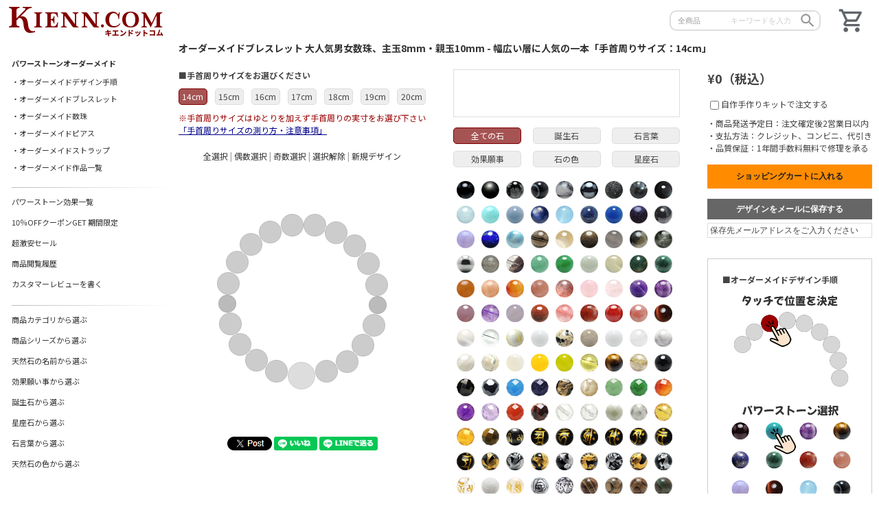

--- FILE ---
content_type: text/html; charset=UTF-8
request_url: https://www.kienn.com/ordermade/41-14/
body_size: 315124
content:
<!DOCTYPE html>
<html lang="jp">
<head>
<meta charset="utf-8">
<meta name="viewport" content="width=device-width, initial-scale=1.0, minimum-scale=1.0, maximum-scale=1.0, user-scalable=no">
<meta name="author" content="KIENN.COM" />
<meta name="copyright" content="© 2013-2026 KIENN.COM" />
<meta http-equiv="X-UA-Compatible" content="IE=edge">
<meta name="format-detection" content="telephone=no">
<link rel="stylesheet" href="https://www.kienn.com/work/config/css/layout.css?ver=20251231183653" type="text/css">
<link rel="stylesheet" href="https://www.kienn.com/work/config/css/common.css?ver=20251231183653" type="text/css">
<link rel="stylesheet" href="https://www.kienn.com/work/config/css/content.css?ver=20251231183653" type="text/css">
<link rel="stylesheet" href="https://www.kienn.com/work/config/css/mobile.css?ver=20251231183653" media="screen and (max-width:768px)">
<link rel="icon" href="https://www.kienn.com/work/img/sub/favicon-192x192.png?ver=20251231183653" sizes="192x192" type="image/png">
<link rel="apple-touch-icon" href="https://www.kienn.com/work/img/sub/apple-touch-icon-152x152.png?ver=20251231183653" sizes="152x152">
<link rel="canonical" href="https://www.kienn.com/ordermade/41-14/" />
<link rel="alternate" hreflang="ja" href="https://www.kienn.com/ordermade/41-14/" />
<title>オーダーメイドブレスレット 大人気男女数珠、主玉8mm・親玉10mm - 幅広い層に人気の一本「手首周りサイズ：14cm」</title>
<!-- Google Tag Manager -->
<script>(function(w,d,s,l,i){w[l]=w[l]||[];w[l].push({'gtm.start':
new Date().getTime(),event:'gtm.js'});var f=d.getElementsByTagName(s)[0],
j=d.createElement(s),dl=l!='dataLayer'?'&l='+l:'';j.async=true;j.src=
'https://www.googletagmanager.com/gtm.js?id='+i+dl;f.parentNode.insertBefore(j,f);
})(window,document,'script','dataLayer','GTM-WXS46PV');</script>
<!-- End Google Tag Manager -->

</head>
<body>
<!-- gamen_id:ordermade-id -->
<!-- lastmod:2026-01-18 -->

<!-- Google Tag Manager (noscript) -->
<noscript><iframe src="https://www.googletagmanager.com/ns.html?id=GTM-WXS46PV"
height="0" width="0" style="display:none;visibility:hidden"></iframe></noscript>
<!-- End Google Tag Manager (noscript) -->

<div class="main" id="main" name="main">
	<div class="main_body">
		<div class="header">
			<div class="header_left">
				<span class="icon_menu">
					<a href="#" onclick="muopen();">
						<img class="icon_menu" src="https://www.kienn.com/work/img/sub/menu_24dp.png?ver=20251231183653" alt="メニュー" />
					</a>
				</span>
			</div><!-- header_left -->
			<div class="header_right">
				<a href="https://www.kienn.com/cart/">
					<img src="https://www.kienn.com/work/img/sub/shopping_cart_24dp.png?ver=20251231183653" alt="ショッピングカート" />
				</a>
			</div><!-- header_right -->
			<div class="header_center">
				<div class="header_logo">
					<a href="https://www.kienn.com">
						<img src="https://www.kienn.com/work/img/sub/logo.png?ver=20251231183653" alt="オーダーメイドパワーストーン通販のKIENN.COM" />
					</a>
				</div>
				
				<div class="header_search">
		<div class="search_form">
			<form method="post" action="https://www.kienn.com/search/index.php">
				<select name="search_cat" class="search_cat">
<option value="allgoods">全商品</option><option value="ブレスレット">ブレスレット</option><option value="メンズ">メンズブレス</option><option value="粒売り">ビーズ粒売り</option><option value="エスニック">エスニック</option><option value="ワンカラー">ワンカラー</option>				</select>
				
				<input type="text" class="search_str" name="search_str" value="" placeholder="キーワードを入力" maxlength="30" required />
				<button type="submit" class="search_btn"><img src="https://www.kienn.com/work/img/sub/search_24dp.png?ver=20251231183653" alt="検索" /></button>
			</form>
		</div>				</div>
				
			</div><!-- header_center -->
		</div><!-- header -->


<div class="contents narrow_omd"><noscript><p class="akab">このサイトを利用するには、ブラウザ設定でJavaScriptを有効にしてください！</p></noscript><h1 class="toph1_left">オーダーメイドブレスレット 大人気男女数珠、主玉8mm・親玉10mm - 幅広い層に人気の一本「手首周りサイズ：14cm」</h1><div class="omd_fl"><div class="omd_panel"><div class="tekubi_size_con"><p class="tekubi_size_bar">■手首周りサイズをお選びください</p><ul><li class="tekubi_size_con_select">14cm</li><li><a href="https://www.kienn.com/ordermade/41-15" onclick="return confirm('現在のデザインは廃棄されます。よろしいでしょうか？');">15cm</a></li><li><a href="https://www.kienn.com/ordermade/41-16" onclick="return confirm('現在のデザインは廃棄されます。よろしいでしょうか？');">16cm</a></li><li><a href="https://www.kienn.com/ordermade/41-17" onclick="return confirm('現在のデザインは廃棄されます。よろしいでしょうか？');">17cm</a></li><li><a href="https://www.kienn.com/ordermade/41-18" onclick="return confirm('現在のデザインは廃棄されます。よろしいでしょうか？');">18cm</a></li><li><a href="https://www.kienn.com/ordermade/41-19" onclick="return confirm('現在のデザインは廃棄されます。よろしいでしょうか？');">19cm</a></li><li><a href="https://www.kienn.com/ordermade/41-20" onclick="return confirm('現在のデザインは廃棄されます。よろしいでしょうか？');">20cm</a></li></ul><p><span class="aka">※手首周りサイズはゆとりを加えず手首周りの実寸をお選び下さい</span></p><div class="pop-box omd_tekubi_popup">
	<label for="popup-on"><div class="btn-open"><span>「手首周りサイズの測り方・注意事項」</span></div></label>
	<input type="checkbox" id="popup-on">
	<div class="popup">
<!--	<label for="popup-on" class="icon-close">Ｘ</label>	-->
		<div class="popup-content">
			<!-- ポップアップの中身 -->
			<img src="https://www.kienn.com/work/img/sub/tekubisize.png?ver=20251231183653">
			<!-- ./ポップアップの中身　ここまで -->
		</div>
		<label for="popup-on"><div class="btn-close">閉じる</div></label>
	</div>
</div></div><div id="omdwork_spnav" name="omdwork_spnav" class="omdwork_spnav"><p>■オーダーメイドデザイン手順</p><div class="omdwork_spnav_img_fl"><div class="omdwork_spnav_img"><img src="https://www.kienn.com/work/img/sub/omd_guide_2.png" alt="パワーストーン・天然石ブレスレットのオーダーメイドデザイン手順、「1.タッチで位置を決定」"></div><div class="omdwork_spnav_img"><img src="https://www.kienn.com/work/img/sub/omd_guide_3.png" alt="パワーストーン・天然石ブレスレットのオーダーメイドデザイン手順、「2.パワーストーン選択」"></div><div class="omdwork_spnav_img"><img src="https://www.kienn.com/work/img/sub/omd_guide_4.png" alt="パワーストーン・天然石ブレスレットのオーダーメイドデザイン手順、「3.位置のデザイン完成」"></div></div></div><div class="odm_toolbar" id="odm_toolbar" name="odm_toolbar"><a href="javascript:allSelect();">全選択</a>&nbsp;|&nbsp;<a href="javascript:gusuSelect();">偶数選択</a>&nbsp;|&nbsp;<a href="javascript:kisuSelect();">奇数選択</a>&nbsp;|&nbsp;<a href="javascript:allKaijyo();">選択解除</a>&nbsp;|&nbsp;<a href="https://www.kienn.com/ordermade/" onclick="return confirm('未保存デザインの場合は廃棄されます。よろしいでしょうか？');">新規デザイン</a></div><div id="design" name="design"><span id="img1" name="img1" style="position:absolute;top:75px;left:182px;" ><img src="https://www.kienn.com/work/img/ordermade/type8/0.png?ver=20260118063151" onclick="chkch(1);" onmouseout="ishiJyouhouClear();" onmouseover="getIshiJyouhou_ds(0,8);" /></span><span id="img2" name="img2" style="position:absolute;top:86px;left:213px;" ><img src="https://www.kienn.com/work/img/ordermade/type8/0.png?ver=20260118063151" onclick="chkch(2);" onmouseout="ishiJyouhouClear();" onmouseover="getIshiJyouhou_ds(0,8);" /></span><span id="img3" name="img3" style="position:absolute;top:105px;left:240px;" ><img src="https://www.kienn.com/work/img/ordermade/type8/0.png?ver=20260118063151" onclick="chkch(3);" onmouseout="ishiJyouhouClear();" onmouseover="getIshiJyouhou_ds(0,8);" /></span><span id="img4" name="img4" style="position:absolute;top:131px;left:260px;" ><img src="https://www.kienn.com/work/img/ordermade/type8/0.png?ver=20260118063151" onclick="chkch(4);" onmouseout="ishiJyouhouClear();" onmouseover="getIshiJyouhou_ds(0,8);" /></span><span id="img5" name="img5" style="position:absolute;top:162px;left:272px;" ><img src="https://www.kienn.com/work/img/ordermade/type8/0.png?ver=20260118063151" onclick="chkch(5);" onmouseout="ishiJyouhouClear();" onmouseover="getIshiJyouhou_ds(0,8);" /></span><span id="img6" name="img6" style="position:absolute;top:195px;left:277px;" ><img src="https://www.kienn.com/work/img/ordermade/type6/0.png?ver=20260118063151" onclick="chkch(6);" onmouseout="ishiJyouhouClear();" onmouseover="getIshiJyouhou_ds(0,6);" /></span><span id="img7" name="img7" style="position:absolute;top:221px;left:268px;" ><img src="https://www.kienn.com/work/img/ordermade/type8/0.png?ver=20260118063151" onclick="chkch(7);" onmouseout="ishiJyouhouClear();" onmouseover="getIshiJyouhou_ds(0,8);" /></span><span id="img8" name="img8" style="position:absolute;top:250px;left:252px;" ><img src="https://www.kienn.com/work/img/ordermade/type8/0.png?ver=20260118063151" onclick="chkch(8);" onmouseout="ishiJyouhouClear();" onmouseover="getIshiJyouhou_ds(0,8);" /></span><span id="img9" name="img9" style="position:absolute;top:274px;left:229px;" ><img src="https://www.kienn.com/work/img/ordermade/type8/0.png?ver=20260118063151" onclick="chkch(9);" onmouseout="ishiJyouhouClear();" onmouseover="getIshiJyouhou_ds(0,8);" /></span><span id="img10" name="img10" style="position:absolute;top:288px;left:199px;" ><img src="https://www.kienn.com/work/img/ordermade/type8/0.png?ver=20260118063151" onclick="chkch(10);" onmouseout="ishiJyouhouClear();" onmouseover="getIshiJyouhou_ds(0,8);" /></span><span id="img11" name="img11" style="position:absolute;top:291px;left:159px;" ><img src="https://www.kienn.com/work/img/ordermade/type10/0.png?ver=20260118063151" onclick="chkch(11);" onmouseout="ishiJyouhouClear();" onmouseover="getIshiJyouhou_ds(0,10);" /></span><span id="img12" name="img12" style="position:absolute;top:288px;left:126px;" ><img src="https://www.kienn.com/work/img/ordermade/type8/0.png?ver=20260118063151" onclick="chkch(12);" onmouseout="ishiJyouhouClear();" onmouseover="getIshiJyouhou_ds(0,8);" /></span><span id="img13" name="img13" style="position:absolute;top:272px;left:97px;" ><img src="https://www.kienn.com/work/img/ordermade/type8/0.png?ver=20260118063151" onclick="chkch(13);" onmouseout="ishiJyouhouClear();" onmouseover="getIshiJyouhou_ds(0,8);" /></span><span id="img14" name="img14" style="position:absolute;top:249px;left:73px;" ><img src="https://www.kienn.com/work/img/ordermade/type8/0.png?ver=20260118063151" onclick="chkch(14);" onmouseout="ishiJyouhouClear();" onmouseover="getIshiJyouhou_ds(0,8);" /></span><span id="img15" name="img15" style="position:absolute;top:219px;left:59px;" ><img src="https://www.kienn.com/work/img/ordermade/type8/0.png?ver=20260118063151" onclick="chkch(15);" onmouseout="ishiJyouhouClear();" onmouseover="getIshiJyouhou_ds(0,8);" /></span><span id="img16" name="img16" style="position:absolute;top:193px;left:58px;" ><img src="https://www.kienn.com/work/img/ordermade/type6/0.png?ver=20260118063151" onclick="chkch(16);" onmouseout="ishiJyouhouClear();" onmouseover="getIshiJyouhou_ds(0,6);" /></span><span id="img17" name="img17" style="position:absolute;top:160px;left:56px;" ><img src="https://www.kienn.com/work/img/ordermade/type8/0.png?ver=20260118063151" onclick="chkch(17);" onmouseout="ishiJyouhouClear();" onmouseover="getIshiJyouhou_ds(0,8);" /></span><span id="img18" name="img18" style="position:absolute;top:129px;left:69px;" ><img src="https://www.kienn.com/work/img/ordermade/type8/0.png?ver=20260118063151" onclick="chkch(18);" onmouseout="ishiJyouhouClear();" onmouseover="getIshiJyouhou_ds(0,8);" /></span><span id="img19" name="img19" style="position:absolute;top:103px;left:89px;" ><img src="https://www.kienn.com/work/img/ordermade/type8/0.png?ver=20260118063151" onclick="chkch(19);" onmouseout="ishiJyouhouClear();" onmouseover="getIshiJyouhou_ds(0,8);" /></span><span id="img20" name="img20" style="position:absolute;top:85px;left:117px;" ><img src="https://www.kienn.com/work/img/ordermade/type8/0.png?ver=20260118063151" onclick="chkch(20);" onmouseout="ishiJyouhouClear();" onmouseover="getIshiJyouhou_ds(0,8);" /></span><span id="img21" name="img21" style="position:absolute;top:75px;left:149px;" ><img src="https://www.kienn.com/work/img/ordermade/type8/0.png?ver=20260118063151" onclick="chkch(21);" onmouseout="ishiJyouhouClear();" onmouseover="getIshiJyouhou_ds(0,8);" /></span><span class="akab"></span></div><div class="omd_socialbar"><a href="javascript:echo_omdsave();"><img src="https://www.kienn.com/work/img/sub/social.png" /></a></div><div style="display: none;"><fieldset><legend>onlyIshi</legend><form name="onlyIshi">パーツ名 <input type="text" name="kihon_patun" id="kihon_patun" value="" class="ord_datList_l" /> kihon_patun<br />画像URL <input type="text" name="imgps" id="imgps" value="https://www.kienn.com/work/img/ordermade/" class="ord_datList_l" /> imgps<br />imgver <input type="text" name="imgver" id="imgver" value="20260118063151" class="ord_datList_l" /><br />右石表示順 <input type="text" name="ishilistjun" id="ishilistjun" value="all" class="ord_datList_l" /> ishilistjun<br /><br /><input type="text" value="玉SIZE(onlyTamaSize)" class="ord_datList_l" /><input type="text" value="ID(onlyIshiId)" class="ord_datList_l" /><input type="text" value="石名(onlyIshiName)" class="ord_datList_l" /><input type="text" value="単価(onlyIshiTanka)" class="ord_datList_l" /><input type="text" value="個数(onlyIshiKosu)" class="ord_datList_l" /><br /><input type="text" name="onlyTamaSize1" id="onlyTamaSize1" value="" class="ord_datList_l" /><input type="text" name="onlyIshiId1" id="onlyIshiId1" value="" class="ord_datList_l" /><input type="text" name="onlyIshiName1" id="onlyIshiName1" value="" class="ord_datList_l" /><input type="text" name="onlyIshiTanka1" id="onlyIshiTanka1" value="" class="ord_datList_l" /><input type="text" name="onlyIshiKosu1" id="onlyIshiKosu1" value="" class="ord_datList_l" /><br /><input type="text" name="onlyTamaSize2" id="onlyTamaSize2" value="" class="ord_datList_l" /><input type="text" name="onlyIshiId2" id="onlyIshiId2" value="" class="ord_datList_l" /><input type="text" name="onlyIshiName2" id="onlyIshiName2" value="" class="ord_datList_l" /><input type="text" name="onlyIshiTanka2" id="onlyIshiTanka2" value="" class="ord_datList_l" /><input type="text" name="onlyIshiKosu2" id="onlyIshiKosu2" value="" class="ord_datList_l" /><br /><input type="text" name="onlyTamaSize3" id="onlyTamaSize3" value="" class="ord_datList_l" /><input type="text" name="onlyIshiId3" id="onlyIshiId3" value="" class="ord_datList_l" /><input type="text" name="onlyIshiName3" id="onlyIshiName3" value="" class="ord_datList_l" /><input type="text" name="onlyIshiTanka3" id="onlyIshiTanka3" value="" class="ord_datList_l" /><input type="text" name="onlyIshiKosu3" id="onlyIshiKosu3" value="" class="ord_datList_l" /><br /><input type="text" name="onlyTamaSize4" id="onlyTamaSize4" value="" class="ord_datList_l" /><input type="text" name="onlyIshiId4" id="onlyIshiId4" value="" class="ord_datList_l" /><input type="text" name="onlyIshiName4" id="onlyIshiName4" value="" class="ord_datList_l" /><input type="text" name="onlyIshiTanka4" id="onlyIshiTanka4" value="" class="ord_datList_l" /><input type="text" name="onlyIshiKosu4" id="onlyIshiKosu4" value="" class="ord_datList_l" /><br /><input type="text" name="onlyTamaSize5" id="onlyTamaSize5" value="" class="ord_datList_l" /><input type="text" name="onlyIshiId5" id="onlyIshiId5" value="" class="ord_datList_l" /><input type="text" name="onlyIshiName5" id="onlyIshiName5" value="" class="ord_datList_l" /><input type="text" name="onlyIshiTanka5" id="onlyIshiTanka5" value="" class="ord_datList_l" /><input type="text" name="onlyIshiKosu5" id="onlyIshiKosu5" value="" class="ord_datList_l" /><br /><input type="text" name="onlyTamaSize6" id="onlyTamaSize6" value="" class="ord_datList_l" /><input type="text" name="onlyIshiId6" id="onlyIshiId6" value="" class="ord_datList_l" /><input type="text" name="onlyIshiName6" id="onlyIshiName6" value="" class="ord_datList_l" /><input type="text" name="onlyIshiTanka6" id="onlyIshiTanka6" value="" class="ord_datList_l" /><input type="text" name="onlyIshiKosu6" id="onlyIshiKosu6" value="" class="ord_datList_l" /><br /><input type="text" name="onlyTamaSize7" id="onlyTamaSize7" value="" class="ord_datList_l" /><input type="text" name="onlyIshiId7" id="onlyIshiId7" value="" class="ord_datList_l" /><input type="text" name="onlyIshiName7" id="onlyIshiName7" value="" class="ord_datList_l" /><input type="text" name="onlyIshiTanka7" id="onlyIshiTanka7" value="" class="ord_datList_l" /><input type="text" name="onlyIshiKosu7" id="onlyIshiKosu7" value="" class="ord_datList_l" /><br /><input type="text" name="onlyTamaSize8" id="onlyTamaSize8" value="" class="ord_datList_l" /><input type="text" name="onlyIshiId8" id="onlyIshiId8" value="" class="ord_datList_l" /><input type="text" name="onlyIshiName8" id="onlyIshiName8" value="" class="ord_datList_l" /><input type="text" name="onlyIshiTanka8" id="onlyIshiTanka8" value="" class="ord_datList_l" /><input type="text" name="onlyIshiKosu8" id="onlyIshiKosu8" value="" class="ord_datList_l" /><br /><input type="text" name="onlyTamaSize9" id="onlyTamaSize9" value="" class="ord_datList_l" /><input type="text" name="onlyIshiId9" id="onlyIshiId9" value="" class="ord_datList_l" /><input type="text" name="onlyIshiName9" id="onlyIshiName9" value="" class="ord_datList_l" /><input type="text" name="onlyIshiTanka9" id="onlyIshiTanka9" value="" class="ord_datList_l" /><input type="text" name="onlyIshiKosu9" id="onlyIshiKosu9" value="" class="ord_datList_l" /><br /><input type="text" name="onlyTamaSize10" id="onlyTamaSize10" value="" class="ord_datList_l" /><input type="text" name="onlyIshiId10" id="onlyIshiId10" value="" class="ord_datList_l" /><input type="text" name="onlyIshiName10" id="onlyIshiName10" value="" class="ord_datList_l" /><input type="text" name="onlyIshiTanka10" id="onlyIshiTanka10" value="" class="ord_datList_l" /><input type="text" name="onlyIshiKosu10" id="onlyIshiKosu10" value="" class="ord_datList_l" /><br /><input type="text" name="onlyTamaSize11" id="onlyTamaSize11" value="" class="ord_datList_l" /><input type="text" name="onlyIshiId11" id="onlyIshiId11" value="" class="ord_datList_l" /><input type="text" name="onlyIshiName11" id="onlyIshiName11" value="" class="ord_datList_l" /><input type="text" name="onlyIshiTanka11" id="onlyIshiTanka11" value="" class="ord_datList_l" /><input type="text" name="onlyIshiKosu11" id="onlyIshiKosu11" value="" class="ord_datList_l" /><br /><input type="text" name="onlyTamaSize12" id="onlyTamaSize12" value="" class="ord_datList_l" /><input type="text" name="onlyIshiId12" id="onlyIshiId12" value="" class="ord_datList_l" /><input type="text" name="onlyIshiName12" id="onlyIshiName12" value="" class="ord_datList_l" /><input type="text" name="onlyIshiTanka12" id="onlyIshiTanka12" value="" class="ord_datList_l" /><input type="text" name="onlyIshiKosu12" id="onlyIshiKosu12" value="" class="ord_datList_l" /><br /><input type="text" name="onlyTamaSize13" id="onlyTamaSize13" value="" class="ord_datList_l" /><input type="text" name="onlyIshiId13" id="onlyIshiId13" value="" class="ord_datList_l" /><input type="text" name="onlyIshiName13" id="onlyIshiName13" value="" class="ord_datList_l" /><input type="text" name="onlyIshiTanka13" id="onlyIshiTanka13" value="" class="ord_datList_l" /><input type="text" name="onlyIshiKosu13" id="onlyIshiKosu13" value="" class="ord_datList_l" /><br /><input type="text" name="onlyTamaSize14" id="onlyTamaSize14" value="" class="ord_datList_l" /><input type="text" name="onlyIshiId14" id="onlyIshiId14" value="" class="ord_datList_l" /><input type="text" name="onlyIshiName14" id="onlyIshiName14" value="" class="ord_datList_l" /><input type="text" name="onlyIshiTanka14" id="onlyIshiTanka14" value="" class="ord_datList_l" /><input type="text" name="onlyIshiKosu14" id="onlyIshiKosu14" value="" class="ord_datList_l" /><br /><input type="text" name="onlyTamaSize15" id="onlyTamaSize15" value="" class="ord_datList_l" /><input type="text" name="onlyIshiId15" id="onlyIshiId15" value="" class="ord_datList_l" /><input type="text" name="onlyIshiName15" id="onlyIshiName15" value="" class="ord_datList_l" /><input type="text" name="onlyIshiTanka15" id="onlyIshiTanka15" value="" class="ord_datList_l" /><input type="text" name="onlyIshiKosu15" id="onlyIshiKosu15" value="" class="ord_datList_l" /><br /><input type="text" name="onlyTamaSize16" id="onlyTamaSize16" value="" class="ord_datList_l" /><input type="text" name="onlyIshiId16" id="onlyIshiId16" value="" class="ord_datList_l" /><input type="text" name="onlyIshiName16" id="onlyIshiName16" value="" class="ord_datList_l" /><input type="text" name="onlyIshiTanka16" id="onlyIshiTanka16" value="" class="ord_datList_l" /><input type="text" name="onlyIshiKosu16" id="onlyIshiKosu16" value="" class="ord_datList_l" /><br /><input type="text" name="onlyTamaSize17" id="onlyTamaSize17" value="" class="ord_datList_l" /><input type="text" name="onlyIshiId17" id="onlyIshiId17" value="" class="ord_datList_l" /><input type="text" name="onlyIshiName17" id="onlyIshiName17" value="" class="ord_datList_l" /><input type="text" name="onlyIshiTanka17" id="onlyIshiTanka17" value="" class="ord_datList_l" /><input type="text" name="onlyIshiKosu17" id="onlyIshiKosu17" value="" class="ord_datList_l" /><br /><input type="text" name="onlyTamaSize18" id="onlyTamaSize18" value="" class="ord_datList_l" /><input type="text" name="onlyIshiId18" id="onlyIshiId18" value="" class="ord_datList_l" /><input type="text" name="onlyIshiName18" id="onlyIshiName18" value="" class="ord_datList_l" /><input type="text" name="onlyIshiTanka18" id="onlyIshiTanka18" value="" class="ord_datList_l" /><input type="text" name="onlyIshiKosu18" id="onlyIshiKosu18" value="" class="ord_datList_l" /><br /><input type="text" name="onlyTamaSize19" id="onlyTamaSize19" value="" class="ord_datList_l" /><input type="text" name="onlyIshiId19" id="onlyIshiId19" value="" class="ord_datList_l" /><input type="text" name="onlyIshiName19" id="onlyIshiName19" value="" class="ord_datList_l" /><input type="text" name="onlyIshiTanka19" id="onlyIshiTanka19" value="" class="ord_datList_l" /><input type="text" name="onlyIshiKosu19" id="onlyIshiKosu19" value="" class="ord_datList_l" /><br /><input type="text" name="onlyTamaSize20" id="onlyTamaSize20" value="" class="ord_datList_l" /><input type="text" name="onlyIshiId20" id="onlyIshiId20" value="" class="ord_datList_l" /><input type="text" name="onlyIshiName20" id="onlyIshiName20" value="" class="ord_datList_l" /><input type="text" name="onlyIshiTanka20" id="onlyIshiTanka20" value="" class="ord_datList_l" /><input type="text" name="onlyIshiKosu20" id="onlyIshiKosu20" value="" class="ord_datList_l" /><br /><input type="text" name="onlyTamaSize21" id="onlyTamaSize21" value="" class="ord_datList_l" /><input type="text" name="onlyIshiId21" id="onlyIshiId21" value="" class="ord_datList_l" /><input type="text" name="onlyIshiName21" id="onlyIshiName21" value="" class="ord_datList_l" /><input type="text" name="onlyIshiTanka21" id="onlyIshiTanka21" value="" class="ord_datList_l" /><input type="text" name="onlyIshiKosu21" id="onlyIshiKosu21" value="" class="ord_datList_l" /><br /><br /><input type="text" name="koumoku1" id="koumoku1" value="1項目(koumoku1_)" class="ord_datList_l" /><input type="text" name="koumoku2" id="koumoku2" value="2項目(koumoku2_)" class="ord_datList_l" /><br /><input type="text" name="koumoku1_1" id="koumoku1_1" value="" class="ord_datList_l" /><input type="text" name="koumoku2_1" id="koumoku2_1" value="" class="ord_datList_l" /><br /><input type="text" name="koumoku1_2" id="koumoku1_2" value="" class="ord_datList_l" /><input type="text" name="koumoku2_2" id="koumoku2_2" value="" class="ord_datList_l" /><br /><input type="text" name="koumoku1_3" id="koumoku1_3" value="" class="ord_datList_l" /><input type="text" name="koumoku2_3" id="koumoku2_3" value="" class="ord_datList_l" /><br /><input type="text" name="koumoku1_4" id="koumoku1_4" value="" class="ord_datList_l" /><input type="text" name="koumoku2_4" id="koumoku2_4" value="" class="ord_datList_l" /><br /><input type="text" name="koumoku1_5" id="koumoku1_5" value="" class="ord_datList_l" /><input type="text" name="koumoku2_5" id="koumoku2_5" value="" class="ord_datList_l" /><br /><input type="text" name="koumoku1_6" id="koumoku1_6" value="" class="ord_datList_l" /><input type="text" name="koumoku2_6" id="koumoku2_6" value="" class="ord_datList_l" /><br /><input type="text" name="koumoku1_7" id="koumoku1_7" value="" class="ord_datList_l" /><input type="text" name="koumoku2_7" id="koumoku2_7" value="" class="ord_datList_l" /><br /><input type="text" name="koumoku1_8" id="koumoku1_8" value="" class="ord_datList_l" /><input type="text" name="koumoku2_8" id="koumoku2_8" value="" class="ord_datList_l" /><br /><input type="text" name="koumoku1_9" id="koumoku1_9" value="" class="ord_datList_l" /><input type="text" name="koumoku2_9" id="koumoku2_9" value="" class="ord_datList_l" /><br /><input type="text" name="koumoku1_10" id="koumoku1_10" value="" class="ord_datList_l" /><input type="text" name="koumoku2_10" id="koumoku2_10" value="" class="ord_datList_l" /><br /><input type="text" name="koumoku1_11" id="koumoku1_11" value="" class="ord_datList_l" /><input type="text" name="koumoku2_11" id="koumoku2_11" value="" class="ord_datList_l" /><br /><input type="text" name="koumoku1_12" id="koumoku1_12" value="" class="ord_datList_l" /><input type="text" name="koumoku2_12" id="koumoku2_12" value="" class="ord_datList_l" /><br /><input type="text" name="koumoku1_13" id="koumoku1_13" value="" class="ord_datList_l" /><input type="text" name="koumoku2_13" id="koumoku2_13" value="" class="ord_datList_l" /><br /><input type="text" name="koumoku1_14" id="koumoku1_14" value="" class="ord_datList_l" /><input type="text" name="koumoku2_14" id="koumoku2_14" value="" class="ord_datList_l" /><br /><input type="text" name="koumoku1_15" id="koumoku1_15" value="" class="ord_datList_l" /><input type="text" name="koumoku2_15" id="koumoku2_15" value="" class="ord_datList_l" /><br /><input type="text" name="koumoku1_16" id="koumoku1_16" value="" class="ord_datList_l" /><input type="text" name="koumoku2_16" id="koumoku2_16" value="" class="ord_datList_l" /><br /><input type="text" name="koumoku1_17" id="koumoku1_17" value="" class="ord_datList_l" /><input type="text" name="koumoku2_17" id="koumoku2_17" value="" class="ord_datList_l" /><br /><input type="text" name="koumoku1_18" id="koumoku1_18" value="" class="ord_datList_l" /><input type="text" name="koumoku2_18" id="koumoku2_18" value="" class="ord_datList_l" /><br /><input type="text" name="koumoku1_19" id="koumoku1_19" value="" class="ord_datList_l" /><input type="text" name="koumoku2_19" id="koumoku2_19" value="" class="ord_datList_l" /><br /><input type="text" name="koumoku1_20" id="koumoku1_20" value="" class="ord_datList_l" /><input type="text" name="koumoku2_20" id="koumoku2_20" value="" class="ord_datList_l" /><br /><input type="text" name="koumoku1_21" id="koumoku1_21" value="" class="ord_datList_l" /><input type="text" name="koumoku2_21" id="koumoku2_21" value="" class="ord_datList_l" /><br /><br /></form></fieldset></div><div style="display: none;"><fieldset><legend>ishiList</legend><form name="ishiList"><input type="text" name="ishiList_id" id="ishiList_id" value="石ID" class="ord_datList" /><input type="text" name="ishiList_name" id="ishiList_name" value="石名" class="ord_datList" /><input type="text" name="50ON" id="50ON" value="50音" class="ord_datList" /><input type="text" name="ishiList_tanjyou" id="ishiList_tanjyou" value="誕生日" class="ord_datList" /><input type="text" name="ishiList_mamori" id="ishiList_mamori" value="守護石" class="ord_datList" /><input type="text" name="ishiList_kotoba" id="ishiList_kotoba" value="石言葉" class="ord_datList" /><input type="text" name="ishiList_kaiun" id="ishiList_kaiun" value="開運" class="ord_datList" /><input type="text" name="ishiList_seiza" id="ishiList_seiza" value="星座石" class="ord_datList" /><input type="text" name="ishiList_iro" id="ishiList_iro" value="色" class="ord_datList" /><input type="text" name="ishiList_4tanka" id="ishiList_4tanka" value="4単価" class="ord_datList" /><input type="text" name="ishiList_6tanka" id="ishiList_6tanka" value="6単価" class="ord_datList" /><input type="text" name="ishiList_8tanka" id="ishiList_8tanka" value="8単価" class="ord_datList" /><input type="text" name="ishiList_10tanka" id="ishiList_10tanka" value="10単価" class="ord_datList" /><input type="text" name="ishiList_12tanka" id="ishiList_12tanka" value="12単価" class="ord_datList" /><br /><input type="text" name="ishiList_id1" id="ishiList_id1" value="10006" class="ord_datList" /><input type="text" name="ishiList_name1" id="ishiList_name1" value="オニキス" class="ord_datList" /><input type="text" name="ishiList_50on1" id="ishiList_50on1" value="あ 行" class="ord_datList" /><input type="text" name="ishiList_tanjyou1" id="ishiList_tanjyou1" value="8月" class="ord_datList" /><input type="text" name="ishiList_mamori1" id="ishiList_mamori1" value="1月" class="ord_datList" /><input type="text" name="ishiList_kotoba1" id="ishiList_kotoba1" value="達成" class="ord_datList" /><input type="text" name="ishiList_kaiun1" id="ishiList_kaiun1" value="魔除・厄除" class="ord_datList" /><input type="text" name="ishiList_seiza1" id="ishiList_seiza1" value="山羊座" class="ord_datList" /><input type="text" name="ishiList_iro1" id="ishiList_iro1" value="ブラック" class="ord_datList" /><input type="text" name="ishiList_4tanka1" id="ishiList_4tanka1" value="0" class="ord_datList" /><input type="text" name="ishiList_6tanka1" id="ishiList_6tanka1" value="120" class="ord_datList" /><input type="text" name="ishiList_8tanka1" id="ishiList_8tanka1" value="130" class="ord_datList" /><input type="text" name="ishiList_10tanka1" id="ishiList_10tanka1" value="150" class="ord_datList" /><input type="text" name="ishiList_12tanka1" id="ishiList_12tanka1" value="0" class="ord_datList" /><br /><input type="text" name="ishiList_id2" id="ishiList_id2" value="10077" class="ord_datList" /><input type="text" name="ishiList_name2" id="ishiList_name2" value="オニキス(つや消し)" class="ord_datList" /><input type="text" name="ishiList_50on2" id="ishiList_50on2" value="あ 行" class="ord_datList" /><input type="text" name="ishiList_tanjyou2" id="ishiList_tanjyou2" value="8月" class="ord_datList" /><input type="text" name="ishiList_mamori2" id="ishiList_mamori2" value="1月" class="ord_datList" /><input type="text" name="ishiList_kotoba2" id="ishiList_kotoba2" value="達成" class="ord_datList" /><input type="text" name="ishiList_kaiun2" id="ishiList_kaiun2" value="仕事運" class="ord_datList" /><input type="text" name="ishiList_seiza2" id="ishiList_seiza2" value="山羊座" class="ord_datList" /><input type="text" name="ishiList_iro2" id="ishiList_iro2" value="ブラック" class="ord_datList" /><input type="text" name="ishiList_4tanka2" id="ishiList_4tanka2" value="0" class="ord_datList" /><input type="text" name="ishiList_6tanka2" id="ishiList_6tanka2" value="120" class="ord_datList" /><input type="text" name="ishiList_8tanka2" id="ishiList_8tanka2" value="140" class="ord_datList" /><input type="text" name="ishiList_10tanka2" id="ishiList_10tanka2" value="160" class="ord_datList" /><input type="text" name="ishiList_12tanka2" id="ishiList_12tanka2" value="0" class="ord_datList" /><br /><input type="text" name="ishiList_id3" id="ishiList_id3" value="10166" class="ord_datList" /><input type="text" name="ishiList_name3" id="ishiList_name3" value="スノーフレークオブシディアン" class="ord_datList" /><input type="text" name="ishiList_50on3" id="ishiList_50on3" value="さ 行" class="ord_datList" /><input type="text" name="ishiList_tanjyou3" id="ishiList_tanjyou3" value="0月" class="ord_datList" /><input type="text" name="ishiList_mamori3" id="ishiList_mamori3" value="0月" class="ord_datList" /><input type="text" name="ishiList_kotoba3" id="ishiList_kotoba3" value="冷静" class="ord_datList" /><input type="text" name="ishiList_kaiun3" id="ishiList_kaiun3" value="対人関係" class="ord_datList" /><input type="text" name="ishiList_seiza3" id="ishiList_seiza3" value="" class="ord_datList" /><input type="text" name="ishiList_iro3" id="ishiList_iro3" value="ブラック" class="ord_datList" /><input type="text" name="ishiList_4tanka3" id="ishiList_4tanka3" value="0" class="ord_datList" /><input type="text" name="ishiList_6tanka3" id="ishiList_6tanka3" value="130" class="ord_datList" /><input type="text" name="ishiList_8tanka3" id="ishiList_8tanka3" value="160" class="ord_datList" /><input type="text" name="ishiList_10tanka3" id="ishiList_10tanka3" value="210" class="ord_datList" /><input type="text" name="ishiList_12tanka3" id="ishiList_12tanka3" value="0" class="ord_datList" /><br /><input type="text" name="ishiList_id4" id="ishiList_id4" value="10095" class="ord_datList" /><input type="text" name="ishiList_name4" id="ishiList_name4" value="チベットアゲート(天眼石)" class="ord_datList" /><input type="text" name="ishiList_50on4" id="ishiList_50on4" value="た 行" class="ord_datList" /><input type="text" name="ishiList_tanjyou4" id="ishiList_tanjyou4" value="0月" class="ord_datList" /><input type="text" name="ishiList_mamori4" id="ishiList_mamori4" value="0月" class="ord_datList" /><input type="text" name="ishiList_kotoba4" id="ishiList_kotoba4" value="浄化" class="ord_datList" /><input type="text" name="ishiList_kaiun4" id="ishiList_kaiun4" value="対人関係" class="ord_datList" /><input type="text" name="ishiList_seiza4" id="ishiList_seiza4" value="双子座" class="ord_datList" /><input type="text" name="ishiList_iro4" id="ishiList_iro4" value="ブラック" class="ord_datList" /><input type="text" name="ishiList_4tanka4" id="ishiList_4tanka4" value="0" class="ord_datList" /><input type="text" name="ishiList_6tanka4" id="ishiList_6tanka4" value="400" class="ord_datList" /><input type="text" name="ishiList_8tanka4" id="ishiList_8tanka4" value="500" class="ord_datList" /><input type="text" name="ishiList_10tanka4" id="ishiList_10tanka4" value="600" class="ord_datList" /><input type="text" name="ishiList_12tanka4" id="ishiList_12tanka4" value="0" class="ord_datList" /><br /><input type="text" name="ishiList_id5" id="ishiList_id5" value="10047" class="ord_datList" /><input type="text" name="ishiList_name5" id="ishiList_name5" value="ブラックトルマリンクォーツ" class="ord_datList" /><input type="text" name="ishiList_50on5" id="ishiList_50on5" value="は 行" class="ord_datList" /><input type="text" name="ishiList_tanjyou5" id="ishiList_tanjyou5" value="0月" class="ord_datList" /><input type="text" name="ishiList_mamori5" id="ishiList_mamori5" value="0月" class="ord_datList" /><input type="text" name="ishiList_kotoba5" id="ishiList_kotoba5" value="達成" class="ord_datList" /><input type="text" name="ishiList_kaiun5" id="ishiList_kaiun5" value="仕事運" class="ord_datList" /><input type="text" name="ishiList_seiza5" id="ishiList_seiza5" value="射手座" class="ord_datList" /><input type="text" name="ishiList_iro5" id="ishiList_iro5" value="ブラック" class="ord_datList" /><input type="text" name="ishiList_4tanka5" id="ishiList_4tanka5" value="0" class="ord_datList" /><input type="text" name="ishiList_6tanka5" id="ishiList_6tanka5" value="250" class="ord_datList" /><input type="text" name="ishiList_8tanka5" id="ishiList_8tanka5" value="0" class="ord_datList" /><input type="text" name="ishiList_10tanka5" id="ishiList_10tanka5" value="500" class="ord_datList" /><input type="text" name="ishiList_12tanka5" id="ishiList_12tanka5" value="0" class="ord_datList" /><br /><input type="text" name="ishiList_id6" id="ishiList_id6" value="10030" class="ord_datList" /><input type="text" name="ishiList_name6" id="ishiList_name6" value="ヘマタイト" class="ord_datList" /><input type="text" name="ishiList_50on6" id="ishiList_50on6" value="は 行" class="ord_datList" /><input type="text" name="ishiList_tanjyou6" id="ishiList_tanjyou6" value="0月" class="ord_datList" /><input type="text" name="ishiList_mamori6" id="ishiList_mamori6" value="0月" class="ord_datList" /><input type="text" name="ishiList_kotoba6" id="ishiList_kotoba6" value="生命" class="ord_datList" /><input type="text" name="ishiList_kaiun6" id="ishiList_kaiun6" value="健康・癒し" class="ord_datList" /><input type="text" name="ishiList_seiza6" id="ishiList_seiza6" value="蠍座" class="ord_datList" /><input type="text" name="ishiList_iro6" id="ishiList_iro6" value="ブラック" class="ord_datList" /><input type="text" name="ishiList_4tanka6" id="ishiList_4tanka6" value="0" class="ord_datList" /><input type="text" name="ishiList_6tanka6" id="ishiList_6tanka6" value="110" class="ord_datList" /><input type="text" name="ishiList_8tanka6" id="ishiList_8tanka6" value="120" class="ord_datList" /><input type="text" name="ishiList_10tanka6" id="ishiList_10tanka6" value="140" class="ord_datList" /><input type="text" name="ishiList_12tanka6" id="ishiList_12tanka6" value="0" class="ord_datList" /><br /><input type="text" name="ishiList_id7" id="ishiList_id7" value="10081" class="ord_datList" /><input type="text" name="ishiList_name7" id="ishiList_name7" value="ラバーストーン(溶岩石)" class="ord_datList" /><input type="text" name="ishiList_50on7" id="ishiList_50on7" value="ら 行" class="ord_datList" /><input type="text" name="ishiList_tanjyou7" id="ishiList_tanjyou7" value="0月" class="ord_datList" /><input type="text" name="ishiList_mamori7" id="ishiList_mamori7" value="0月" class="ord_datList" /><input type="text" name="ishiList_kotoba7" id="ishiList_kotoba7" value="勇敢" class="ord_datList" /><input type="text" name="ishiList_kaiun7" id="ishiList_kaiun7" value="対人関係" class="ord_datList" /><input type="text" name="ishiList_seiza7" id="ishiList_seiza7" value="" class="ord_datList" /><input type="text" name="ishiList_iro7" id="ishiList_iro7" value="ブラック" class="ord_datList" /><input type="text" name="ishiList_4tanka7" id="ishiList_4tanka7" value="0" class="ord_datList" /><input type="text" name="ishiList_6tanka7" id="ishiList_6tanka7" value="120" class="ord_datList" /><input type="text" name="ishiList_8tanka7" id="ishiList_8tanka7" value="150" class="ord_datList" /><input type="text" name="ishiList_10tanka7" id="ishiList_10tanka7" value="180" class="ord_datList" /><input type="text" name="ishiList_12tanka7" id="ishiList_12tanka7" value="0" class="ord_datList" /><br /><input type="text" name="ishiList_id8" id="ishiList_id8" value="10093" class="ord_datList" /><input type="text" name="ishiList_name8" id="ishiList_name8" value="ラルビカイト" class="ord_datList" /><input type="text" name="ishiList_50on8" id="ishiList_50on8" value="ら 行" class="ord_datList" /><input type="text" name="ishiList_tanjyou8" id="ishiList_tanjyou8" value="0月" class="ord_datList" /><input type="text" name="ishiList_mamori8" id="ishiList_mamori8" value="0月" class="ord_datList" /><input type="text" name="ishiList_kotoba8" id="ishiList_kotoba8" value="" class="ord_datList" /><input type="text" name="ishiList_kaiun8" id="ishiList_kaiun8" value="仕事運" class="ord_datList" /><input type="text" name="ishiList_seiza8" id="ishiList_seiza8" value="" class="ord_datList" /><input type="text" name="ishiList_iro8" id="ishiList_iro8" value="ブラック" class="ord_datList" /><input type="text" name="ishiList_4tanka8" id="ishiList_4tanka8" value="0" class="ord_datList" /><input type="text" name="ishiList_6tanka8" id="ishiList_6tanka8" value="0" class="ord_datList" /><input type="text" name="ishiList_8tanka8" id="ishiList_8tanka8" value="0" class="ord_datList" /><input type="text" name="ishiList_10tanka8" id="ishiList_10tanka8" value="170" class="ord_datList" /><input type="text" name="ishiList_12tanka8" id="ishiList_12tanka8" value="0" class="ord_datList" /><br /><input type="text" name="ishiList_id9" id="ishiList_id9" value="10146" class="ord_datList" /><input type="text" name="ishiList_name9" id="ishiList_name9" value="レインボーオブシディアン(黒曜石)" class="ord_datList" /><input type="text" name="ishiList_50on9" id="ishiList_50on9" value="ら 行" class="ord_datList" /><input type="text" name="ishiList_tanjyou9" id="ishiList_tanjyou9" value="0月" class="ord_datList" /><input type="text" name="ishiList_mamori9" id="ishiList_mamori9" value="0月" class="ord_datList" /><input type="text" name="ishiList_kotoba9" id="ishiList_kotoba9" value="達成" class="ord_datList" /><input type="text" name="ishiList_kaiun9" id="ishiList_kaiun9" value="魔除・厄除" class="ord_datList" /><input type="text" name="ishiList_seiza9" id="ishiList_seiza9" value="山羊座" class="ord_datList" /><input type="text" name="ishiList_iro9" id="ishiList_iro9" value="ブラック" class="ord_datList" /><input type="text" name="ishiList_4tanka9" id="ishiList_4tanka9" value="0" class="ord_datList" /><input type="text" name="ishiList_6tanka9" id="ishiList_6tanka9" value="130" class="ord_datList" /><input type="text" name="ishiList_8tanka9" id="ishiList_8tanka9" value="150" class="ord_datList" /><input type="text" name="ishiList_10tanka9" id="ishiList_10tanka9" value="180" class="ord_datList" /><input type="text" name="ishiList_12tanka9" id="ishiList_12tanka9" value="0" class="ord_datList" /><br /><input type="text" name="ishiList_id10" id="ishiList_id10" value="10000" class="ord_datList" /><input type="text" name="ishiList_name10" id="ishiList_name10" value="アクアマリン" class="ord_datList" /><input type="text" name="ishiList_50on10" id="ishiList_50on10" value="あ 行" class="ord_datList" /><input type="text" name="ishiList_tanjyou10" id="ishiList_tanjyou10" value="3月" class="ord_datList" /><input type="text" name="ishiList_mamori10" id="ishiList_mamori10" value="0月" class="ord_datList" /><input type="text" name="ishiList_kotoba10" id="ishiList_kotoba10" value="勇敢" class="ord_datList" /><input type="text" name="ishiList_kaiun10" id="ishiList_kaiun10" value="復縁・恋愛運" class="ord_datList" /><input type="text" name="ishiList_seiza10" id="ishiList_seiza10" value="山羊座" class="ord_datList" /><input type="text" name="ishiList_iro10" id="ishiList_iro10" value="ブルー" class="ord_datList" /><input type="text" name="ishiList_4tanka10" id="ishiList_4tanka10" value="0" class="ord_datList" /><input type="text" name="ishiList_6tanka10" id="ishiList_6tanka10" value="300" class="ord_datList" /><input type="text" name="ishiList_8tanka10" id="ishiList_8tanka10" value="400" class="ord_datList" /><input type="text" name="ishiList_10tanka10" id="ishiList_10tanka10" value="630" class="ord_datList" /><input type="text" name="ishiList_12tanka10" id="ishiList_12tanka10" value="0" class="ord_datList" /><br /><input type="text" name="ishiList_id11" id="ishiList_id11" value="10031" class="ord_datList" /><input type="text" name="ishiList_name11" id="ishiList_name11" value="アマゾナイト" class="ord_datList" /><input type="text" name="ishiList_50on11" id="ishiList_50on11" value="あ 行" class="ord_datList" /><input type="text" name="ishiList_tanjyou11" id="ishiList_tanjyou11" value="0月" class="ord_datList" /><input type="text" name="ishiList_mamori11" id="ishiList_mamori11" value="0月" class="ord_datList" /><input type="text" name="ishiList_kotoba11" id="ishiList_kotoba11" value="希望" class="ord_datList" /><input type="text" name="ishiList_kaiun11" id="ishiList_kaiun11" value="復縁・恋愛運" class="ord_datList" /><input type="text" name="ishiList_seiza11" id="ishiList_seiza11" value="射手座" class="ord_datList" /><input type="text" name="ishiList_iro11" id="ishiList_iro11" value="ブルー" class="ord_datList" /><input type="text" name="ishiList_4tanka11" id="ishiList_4tanka11" value="0" class="ord_datList" /><input type="text" name="ishiList_6tanka11" id="ishiList_6tanka11" value="300" class="ord_datList" /><input type="text" name="ishiList_8tanka11" id="ishiList_8tanka11" value="600" class="ord_datList" /><input type="text" name="ishiList_10tanka11" id="ishiList_10tanka11" value="1000" class="ord_datList" /><input type="text" name="ishiList_12tanka11" id="ishiList_12tanka11" value="0" class="ord_datList" /><br /><input type="text" name="ishiList_id12" id="ishiList_id12" value="10041" class="ord_datList" /><input type="text" name="ishiList_name12" id="ishiList_name12" value="エンジェライト" class="ord_datList" /><input type="text" name="ishiList_50on12" id="ishiList_50on12" value="あ 行" class="ord_datList" /><input type="text" name="ishiList_tanjyou12" id="ishiList_tanjyou12" value="0月" class="ord_datList" /><input type="text" name="ishiList_mamori12" id="ishiList_mamori12" value="0月" class="ord_datList" /><input type="text" name="ishiList_kotoba12" id="ishiList_kotoba12" value="和平" class="ord_datList" /><input type="text" name="ishiList_kaiun12" id="ishiList_kaiun12" value="対人関係" class="ord_datList" /><input type="text" name="ishiList_seiza12" id="ishiList_seiza12" value="" class="ord_datList" /><input type="text" name="ishiList_iro12" id="ishiList_iro12" value="ブルー" class="ord_datList" /><input type="text" name="ishiList_4tanka12" id="ishiList_4tanka12" value="0" class="ord_datList" /><input type="text" name="ishiList_6tanka12" id="ishiList_6tanka12" value="160" class="ord_datList" /><input type="text" name="ishiList_8tanka12" id="ishiList_8tanka12" value="190" class="ord_datList" /><input type="text" name="ishiList_10tanka12" id="ishiList_10tanka12" value="270" class="ord_datList" /><input type="text" name="ishiList_12tanka12" id="ishiList_12tanka12" value="0" class="ord_datList" /><br /><input type="text" name="ishiList_id13" id="ishiList_id13" value="10171" class="ord_datList" /><input type="text" name="ishiList_name13" id="ishiList_name13" value="カイヤナイト" class="ord_datList" /><input type="text" name="ishiList_50on13" id="ishiList_50on13" value="か 行" class="ord_datList" /><input type="text" name="ishiList_tanjyou13" id="ishiList_tanjyou13" value="9月" class="ord_datList" /><input type="text" name="ishiList_mamori13" id="ishiList_mamori13" value="9月" class="ord_datList" /><input type="text" name="ishiList_kotoba13" id="ishiList_kotoba13" value="冷静" class="ord_datList" /><input type="text" name="ishiList_kaiun13" id="ishiList_kaiun13" value="対人関係" class="ord_datList" /><input type="text" name="ishiList_seiza13" id="ishiList_seiza13" value="天秤座" class="ord_datList" /><input type="text" name="ishiList_iro13" id="ishiList_iro13" value="ブルー" class="ord_datList" /><input type="text" name="ishiList_4tanka13" id="ishiList_4tanka13" value="0" class="ord_datList" /><input type="text" name="ishiList_6tanka13" id="ishiList_6tanka13" value="500" class="ord_datList" /><input type="text" name="ishiList_8tanka13" id="ishiList_8tanka13" value="1050" class="ord_datList" /><input type="text" name="ishiList_10tanka13" id="ishiList_10tanka13" value="0" class="ord_datList" /><input type="text" name="ishiList_12tanka13" id="ishiList_12tanka13" value="0" class="ord_datList" /><br /><input type="text" name="ishiList_id14" id="ishiList_id14" value="10134" class="ord_datList" /><input type="text" name="ishiList_name14" id="ishiList_name14" value="シーブルーカルセドニー" class="ord_datList" /><input type="text" name="ishiList_50on14" id="ishiList_50on14" value="さ 行" class="ord_datList" /><input type="text" name="ishiList_tanjyou14" id="ishiList_tanjyou14" value="0月" class="ord_datList" /><input type="text" name="ishiList_mamori14" id="ishiList_mamori14" value="0月" class="ord_datList" /><input type="text" name="ishiList_kotoba14" id="ishiList_kotoba14" value="希望" class="ord_datList" /><input type="text" name="ishiList_kaiun14" id="ishiList_kaiun14" value="対人関係" class="ord_datList" /><input type="text" name="ishiList_seiza14" id="ishiList_seiza14" value="" class="ord_datList" /><input type="text" name="ishiList_iro14" id="ishiList_iro14" value="ブルー" class="ord_datList" /><input type="text" name="ishiList_4tanka14" id="ishiList_4tanka14" value="0" class="ord_datList" /><input type="text" name="ishiList_6tanka14" id="ishiList_6tanka14" value="290" class="ord_datList" /><input type="text" name="ishiList_8tanka14" id="ishiList_8tanka14" value="340" class="ord_datList" /><input type="text" name="ishiList_10tanka14" id="ishiList_10tanka14" value="420" class="ord_datList" /><input type="text" name="ishiList_12tanka14" id="ishiList_12tanka14" value="0" class="ord_datList" /><br /><input type="text" name="ishiList_id15" id="ishiList_id15" value="10049" class="ord_datList" /><input type="text" name="ishiList_name15" id="ishiList_name15" value="ソーダライト" class="ord_datList" /><input type="text" name="ishiList_50on15" id="ishiList_50on15" value="さ 行" class="ord_datList" /><input type="text" name="ishiList_tanjyou15" id="ishiList_tanjyou15" value="0月" class="ord_datList" /><input type="text" name="ishiList_mamori15" id="ishiList_mamori15" value="0月" class="ord_datList" /><input type="text" name="ishiList_kotoba15" id="ishiList_kotoba15" value="守護" class="ord_datList" /><input type="text" name="ishiList_kaiun15" id="ishiList_kaiun15" value="魔除・厄除" class="ord_datList" /><input type="text" name="ishiList_seiza15" id="ishiList_seiza15" value="天秤座" class="ord_datList" /><input type="text" name="ishiList_iro15" id="ishiList_iro15" value="ブルー" class="ord_datList" /><input type="text" name="ishiList_4tanka15" id="ishiList_4tanka15" value="0" class="ord_datList" /><input type="text" name="ishiList_6tanka15" id="ishiList_6tanka15" value="200" class="ord_datList" /><input type="text" name="ishiList_8tanka15" id="ishiList_8tanka15" value="150" class="ord_datList" /><input type="text" name="ishiList_10tanka15" id="ishiList_10tanka15" value="300" class="ord_datList" /><input type="text" name="ishiList_12tanka15" id="ishiList_12tanka15" value="0" class="ord_datList" /><br /><input type="text" name="ishiList_id16" id="ishiList_id16" value="10125" class="ord_datList" /><input type="text" name="ishiList_name16" id="ishiList_name16" value="ブルーカルセドニー" class="ord_datList" /><input type="text" name="ishiList_50on16" id="ishiList_50on16" value="は 行" class="ord_datList" /><input type="text" name="ishiList_tanjyou16" id="ishiList_tanjyou16" value="0月" class="ord_datList" /><input type="text" name="ishiList_mamori16" id="ishiList_mamori16" value="0月" class="ord_datList" /><input type="text" name="ishiList_kotoba16" id="ishiList_kotoba16" value="希望" class="ord_datList" /><input type="text" name="ishiList_kaiun16" id="ishiList_kaiun16" value="対人関係" class="ord_datList" /><input type="text" name="ishiList_seiza16" id="ishiList_seiza16" value="" class="ord_datList" /><input type="text" name="ishiList_iro16" id="ishiList_iro16" value="ブルー" class="ord_datList" /><input type="text" name="ishiList_4tanka16" id="ishiList_4tanka16" value="0" class="ord_datList" /><input type="text" name="ishiList_6tanka16" id="ishiList_6tanka16" value="130" class="ord_datList" /><input type="text" name="ishiList_8tanka16" id="ishiList_8tanka16" value="160" class="ord_datList" /><input type="text" name="ishiList_10tanka16" id="ishiList_10tanka16" value="200" class="ord_datList" /><input type="text" name="ishiList_12tanka16" id="ishiList_12tanka16" value="0" class="ord_datList" /><br /><input type="text" name="ishiList_id17" id="ishiList_id17" value="10052" class="ord_datList" /><input type="text" name="ishiList_name17" id="ishiList_name17" value="ブルーゴールドストーン(人工石)" class="ord_datList" /><input type="text" name="ishiList_50on17" id="ishiList_50on17" value="は 行" class="ord_datList" /><input type="text" name="ishiList_tanjyou17" id="ishiList_tanjyou17" value="0月" class="ord_datList" /><input type="text" name="ishiList_mamori17" id="ishiList_mamori17" value="0月" class="ord_datList" /><input type="text" name="ishiList_kotoba17" id="ishiList_kotoba17" value="守護" class="ord_datList" /><input type="text" name="ishiList_kaiun17" id="ishiList_kaiun17" value="" class="ord_datList" /><input type="text" name="ishiList_seiza17" id="ishiList_seiza17" value="" class="ord_datList" /><input type="text" name="ishiList_iro17" id="ishiList_iro17" value="ブルー" class="ord_datList" /><input type="text" name="ishiList_4tanka17" id="ishiList_4tanka17" value="0" class="ord_datList" /><input type="text" name="ishiList_6tanka17" id="ishiList_6tanka17" value="120" class="ord_datList" /><input type="text" name="ishiList_8tanka17" id="ishiList_8tanka17" value="140" class="ord_datList" /><input type="text" name="ishiList_10tanka17" id="ishiList_10tanka17" value="160" class="ord_datList" /><input type="text" name="ishiList_12tanka17" id="ishiList_12tanka17" value="0" class="ord_datList" /><br /><input type="text" name="ishiList_id18" id="ishiList_id18" value="10054" class="ord_datList" /><input type="text" name="ishiList_name18" id="ishiList_name18" value="ブルータイガーアイ" class="ord_datList" /><input type="text" name="ishiList_50on18" id="ishiList_50on18" value="は 行" class="ord_datList" /><input type="text" name="ishiList_tanjyou18" id="ishiList_tanjyou18" value="10月" class="ord_datList" /><input type="text" name="ishiList_mamori18" id="ishiList_mamori18" value="0月" class="ord_datList" /><input type="text" name="ishiList_kotoba18" id="ishiList_kotoba18" value="富裕" class="ord_datList" /><input type="text" name="ishiList_kaiun18" id="ishiList_kaiun18" value="金運" class="ord_datList" /><input type="text" name="ishiList_seiza18" id="ishiList_seiza18" value="" class="ord_datList" /><input type="text" name="ishiList_iro18" id="ishiList_iro18" value="ブルー" class="ord_datList" /><input type="text" name="ishiList_4tanka18" id="ishiList_4tanka18" value="0" class="ord_datList" /><input type="text" name="ishiList_6tanka18" id="ishiList_6tanka18" value="160" class="ord_datList" /><input type="text" name="ishiList_8tanka18" id="ishiList_8tanka18" value="260" class="ord_datList" /><input type="text" name="ishiList_10tanka18" id="ishiList_10tanka18" value="360" class="ord_datList" /><input type="text" name="ishiList_12tanka18" id="ishiList_12tanka18" value="0" class="ord_datList" /><br /><input type="text" name="ishiList_id19" id="ishiList_id19" value="10028" class="ord_datList" /><input type="text" name="ishiList_name19" id="ishiList_name19" value="ブルーレースアゲート" class="ord_datList" /><input type="text" name="ishiList_50on19" id="ishiList_50on19" value="は 行" class="ord_datList" /><input type="text" name="ishiList_tanjyou19" id="ishiList_tanjyou19" value="0月" class="ord_datList" /><input type="text" name="ishiList_mamori19" id="ishiList_mamori19" value="3月" class="ord_datList" /><input type="text" name="ishiList_kotoba19" id="ishiList_kotoba19" value="和平" class="ord_datList" /><input type="text" name="ishiList_kaiun19" id="ishiList_kaiun19" value="魔除・厄除" class="ord_datList" /><input type="text" name="ishiList_seiza19" id="ishiList_seiza19" value="双子座" class="ord_datList" /><input type="text" name="ishiList_iro19" id="ishiList_iro19" value="ブルー" class="ord_datList" /><input type="text" name="ishiList_4tanka19" id="ishiList_4tanka19" value="0" class="ord_datList" /><input type="text" name="ishiList_6tanka19" id="ishiList_6tanka19" value="180" class="ord_datList" /><input type="text" name="ishiList_8tanka19" id="ishiList_8tanka19" value="310" class="ord_datList" /><input type="text" name="ishiList_10tanka19" id="ishiList_10tanka19" value="570" class="ord_datList" /><input type="text" name="ishiList_12tanka19" id="ishiList_12tanka19" value="0" class="ord_datList" /><br /><input type="text" name="ishiList_id20" id="ishiList_id20" value="10023" class="ord_datList" /><input type="text" name="ishiList_name20" id="ishiList_name20" value="ラピスラズリ" class="ord_datList" /><input type="text" name="ishiList_50on20" id="ishiList_50on20" value="ら 行" class="ord_datList" /><input type="text" name="ishiList_tanjyou20" id="ishiList_tanjyou20" value="9月" class="ord_datList" /><input type="text" name="ishiList_mamori20" id="ishiList_mamori20" value="12月" class="ord_datList" /><input type="text" name="ishiList_kotoba20" id="ishiList_kotoba20" value="高貴" class="ord_datList" /><input type="text" name="ishiList_kaiun20" id="ishiList_kaiun20" value="開運" class="ord_datList" /><input type="text" name="ishiList_seiza20" id="ishiList_seiza20" value="天秤座" class="ord_datList" /><input type="text" name="ishiList_iro20" id="ishiList_iro20" value="ブルー" class="ord_datList" /><input type="text" name="ishiList_4tanka20" id="ishiList_4tanka20" value="0" class="ord_datList" /><input type="text" name="ishiList_6tanka20" id="ishiList_6tanka20" value="600" class="ord_datList" /><input type="text" name="ishiList_8tanka20" id="ishiList_8tanka20" value="750" class="ord_datList" /><input type="text" name="ishiList_10tanka20" id="ishiList_10tanka20" value="850" class="ord_datList" /><input type="text" name="ishiList_12tanka20" id="ishiList_12tanka20" value="0" class="ord_datList" /><br /><input type="text" name="ishiList_id21" id="ishiList_id21" value="10024" class="ord_datList" /><input type="text" name="ishiList_name21" id="ishiList_name21" value="ラリマー" class="ord_datList" /><input type="text" name="ishiList_50on21" id="ishiList_50on21" value="ら 行" class="ord_datList" /><input type="text" name="ishiList_tanjyou21" id="ishiList_tanjyou21" value="0月" class="ord_datList" /><input type="text" name="ishiList_mamori21" id="ishiList_mamori21" value="0月" class="ord_datList" /><input type="text" name="ishiList_kotoba21" id="ishiList_kotoba21" value="和平" class="ord_datList" /><input type="text" name="ishiList_kaiun21" id="ishiList_kaiun21" value="対人関係" class="ord_datList" /><input type="text" name="ishiList_seiza21" id="ishiList_seiza21" value="" class="ord_datList" /><input type="text" name="ishiList_iro21" id="ishiList_iro21" value="ブルー" class="ord_datList" /><input type="text" name="ishiList_4tanka21" id="ishiList_4tanka21" value="0" class="ord_datList" /><input type="text" name="ishiList_6tanka21" id="ishiList_6tanka21" value="0" class="ord_datList" /><input type="text" name="ishiList_8tanka21" id="ishiList_8tanka21" value="0" class="ord_datList" /><input type="text" name="ishiList_10tanka21" id="ishiList_10tanka21" value="13500" class="ord_datList" /><input type="text" name="ishiList_12tanka21" id="ishiList_12tanka21" value="0" class="ord_datList" /><br /><input type="text" name="ishiList_id22" id="ishiList_id22" value="10014" class="ord_datList" /><input type="text" name="ishiList_name22" id="ishiList_name22" value="スモーキークォーツ" class="ord_datList" /><input type="text" name="ishiList_50on22" id="ishiList_50on22" value="さ 行" class="ord_datList" /><input type="text" name="ishiList_tanjyou22" id="ishiList_tanjyou22" value="0月" class="ord_datList" /><input type="text" name="ishiList_mamori22" id="ishiList_mamori22" value="0月" class="ord_datList" /><input type="text" name="ishiList_kotoba22" id="ishiList_kotoba22" value="勇敢" class="ord_datList" /><input type="text" name="ishiList_kaiun22" id="ishiList_kaiun22" value="魔除・厄除" class="ord_datList" /><input type="text" name="ishiList_seiza22" id="ishiList_seiza22" value="水瓶座" class="ord_datList" /><input type="text" name="ishiList_iro22" id="ishiList_iro22" value="ブラウン" class="ord_datList" /><input type="text" name="ishiList_4tanka22" id="ishiList_4tanka22" value="0" class="ord_datList" /><input type="text" name="ishiList_6tanka22" id="ishiList_6tanka22" value="140" class="ord_datList" /><input type="text" name="ishiList_8tanka22" id="ishiList_8tanka22" value="160" class="ord_datList" /><input type="text" name="ishiList_10tanka22" id="ishiList_10tanka22" value="220" class="ord_datList" /><input type="text" name="ishiList_12tanka22" id="ishiList_12tanka22" value="0" class="ord_datList" /><br /><input type="text" name="ishiList_id23" id="ishiList_id23" value="10173" class="ord_datList" /><input type="text" name="ishiList_name23" id="ishiList_name23" value="ブラウンマザーオブパール" class="ord_datList" /><input type="text" name="ishiList_50on23" id="ishiList_50on23" value="は 行" class="ord_datList" /><input type="text" name="ishiList_tanjyou23" id="ishiList_tanjyou23" value="0月" class="ord_datList" /><input type="text" name="ishiList_mamori23" id="ishiList_mamori23" value="0月" class="ord_datList" /><input type="text" name="ishiList_kotoba23" id="ishiList_kotoba23" value="守護" class="ord_datList" /><input type="text" name="ishiList_kaiun23" id="ishiList_kaiun23" value="魔除・厄除" class="ord_datList" /><input type="text" name="ishiList_seiza23" id="ishiList_seiza23" value="蟹座" class="ord_datList" /><input type="text" name="ishiList_iro23" id="ishiList_iro23" value="ブラウン" class="ord_datList" /><input type="text" name="ishiList_4tanka23" id="ishiList_4tanka23" value="0" class="ord_datList" /><input type="text" name="ishiList_6tanka23" id="ishiList_6tanka23" value="140" class="ord_datList" /><input type="text" name="ishiList_8tanka23" id="ishiList_8tanka23" value="220" class="ord_datList" /><input type="text" name="ishiList_10tanka23" id="ishiList_10tanka23" value="0" class="ord_datList" /><input type="text" name="ishiList_12tanka23" id="ishiList_12tanka23" value="0" class="ord_datList" /><br /><input type="text" name="ishiList_id24" id="ishiList_id24" value="10165" class="ord_datList" /><input type="text" name="ishiList_name24" id="ishiList_name24" value="ブロンザイト" class="ord_datList" /><input type="text" name="ishiList_50on24" id="ishiList_50on24" value="は 行" class="ord_datList" /><input type="text" name="ishiList_tanjyou24" id="ishiList_tanjyou24" value="0月" class="ord_datList" /><input type="text" name="ishiList_mamori24" id="ishiList_mamori24" value="0月" class="ord_datList" /><input type="text" name="ishiList_kotoba24" id="ishiList_kotoba24" value="冷静" class="ord_datList" /><input type="text" name="ishiList_kaiun24" id="ishiList_kaiun24" value="" class="ord_datList" /><input type="text" name="ishiList_seiza24" id="ishiList_seiza24" value="" class="ord_datList" /><input type="text" name="ishiList_iro24" id="ishiList_iro24" value="ブラウン" class="ord_datList" /><input type="text" name="ishiList_4tanka24" id="ishiList_4tanka24" value="0" class="ord_datList" /><input type="text" name="ishiList_6tanka24" id="ishiList_6tanka24" value="160" class="ord_datList" /><input type="text" name="ishiList_8tanka24" id="ishiList_8tanka24" value="220" class="ord_datList" /><input type="text" name="ishiList_10tanka24" id="ishiList_10tanka24" value="220" class="ord_datList" /><input type="text" name="ishiList_12tanka24" id="ishiList_12tanka24" value="0" class="ord_datList" /><br /><input type="text" name="ishiList_id25" id="ishiList_id25" value="10175" class="ord_datList" /><input type="text" name="ishiList_name25" id="ishiList_name25" value="グレーアゲート" class="ord_datList" /><input type="text" name="ishiList_50on25" id="ishiList_50on25" value="か 行" class="ord_datList" /><input type="text" name="ishiList_tanjyou25" id="ishiList_tanjyou25" value="0月" class="ord_datList" /><input type="text" name="ishiList_mamori25" id="ishiList_mamori25" value="0月" class="ord_datList" /><input type="text" name="ishiList_kotoba25" id="ishiList_kotoba25" value="冷静" class="ord_datList" /><input type="text" name="ishiList_kaiun25" id="ishiList_kaiun25" value="対人関係" class="ord_datList" /><input type="text" name="ishiList_seiza25" id="ishiList_seiza25" value="双子座" class="ord_datList" /><input type="text" name="ishiList_iro25" id="ishiList_iro25" value="グレー" class="ord_datList" /><input type="text" name="ishiList_4tanka25" id="ishiList_4tanka25" value="0" class="ord_datList" /><input type="text" name="ishiList_6tanka25" id="ishiList_6tanka25" value="160" class="ord_datList" /><input type="text" name="ishiList_8tanka25" id="ishiList_8tanka25" value="200" class="ord_datList" /><input type="text" name="ishiList_10tanka25" id="ishiList_10tanka25" value="250" class="ord_datList" /><input type="text" name="ishiList_12tanka25" id="ishiList_12tanka25" value="0" class="ord_datList" /><br /><input type="text" name="ishiList_id26" id="ishiList_id26" value="10056" class="ord_datList" /><input type="text" name="ishiList_name26" id="ishiList_name26" value="グレーオブシディアン(黒曜石)" class="ord_datList" /><input type="text" name="ishiList_50on26" id="ishiList_50on26" value="か 行" class="ord_datList" /><input type="text" name="ishiList_tanjyou26" id="ishiList_tanjyou26" value="0月" class="ord_datList" /><input type="text" name="ishiList_mamori26" id="ishiList_mamori26" value="0月" class="ord_datList" /><input type="text" name="ishiList_kotoba26" id="ishiList_kotoba26" value="達成" class="ord_datList" /><input type="text" name="ishiList_kaiun26" id="ishiList_kaiun26" value="才能開花" class="ord_datList" /><input type="text" name="ishiList_seiza26" id="ishiList_seiza26" value="山羊座" class="ord_datList" /><input type="text" name="ishiList_iro26" id="ishiList_iro26" value="グレー" class="ord_datList" /><input type="text" name="ishiList_4tanka26" id="ishiList_4tanka26" value="0" class="ord_datList" /><input type="text" name="ishiList_6tanka26" id="ishiList_6tanka26" value="130" class="ord_datList" /><input type="text" name="ishiList_8tanka26" id="ishiList_8tanka26" value="150" class="ord_datList" /><input type="text" name="ishiList_10tanka26" id="ishiList_10tanka26" value="200" class="ord_datList" /><input type="text" name="ishiList_12tanka26" id="ishiList_12tanka26" value="0" class="ord_datList" /><br /><input type="text" name="ishiList_id27" id="ishiList_id27" value="10172" class="ord_datList" /><input type="text" name="ishiList_name27" id="ishiList_name27" value="グレータイガーアイ" class="ord_datList" /><input type="text" name="ishiList_50on27" id="ishiList_50on27" value="か 行" class="ord_datList" /><input type="text" name="ishiList_tanjyou27" id="ishiList_tanjyou27" value="0月" class="ord_datList" /><input type="text" name="ishiList_mamori27" id="ishiList_mamori27" value="9月" class="ord_datList" /><input type="text" name="ishiList_kotoba27" id="ishiList_kotoba27" value="冷静" class="ord_datList" /><input type="text" name="ishiList_kaiun27" id="ishiList_kaiun27" value="仕事運" class="ord_datList" /><input type="text" name="ishiList_seiza27" id="ishiList_seiza27" value="山羊座" class="ord_datList" /><input type="text" name="ishiList_iro27" id="ishiList_iro27" value="グレー" class="ord_datList" /><input type="text" name="ishiList_4tanka27" id="ishiList_4tanka27" value="0" class="ord_datList" /><input type="text" name="ishiList_6tanka27" id="ishiList_6tanka27" value="220" class="ord_datList" /><input type="text" name="ishiList_8tanka27" id="ishiList_8tanka27" value="0" class="ord_datList" /><input type="text" name="ishiList_10tanka27" id="ishiList_10tanka27" value="500" class="ord_datList" /><input type="text" name="ishiList_12tanka27" id="ishiList_12tanka27" value="0" class="ord_datList" /><br /><input type="text" name="ishiList_id28" id="ishiList_id28" value="10147" class="ord_datList" /><input type="text" name="ishiList_name28" id="ishiList_name28" value="テラヘルツ" class="ord_datList" /><input type="text" name="ishiList_50on28" id="ishiList_50on28" value="た 行" class="ord_datList" /><input type="text" name="ishiList_tanjyou28" id="ishiList_tanjyou28" value="0月" class="ord_datList" /><input type="text" name="ishiList_mamori28" id="ishiList_mamori28" value="0月" class="ord_datList" /><input type="text" name="ishiList_kotoba28" id="ishiList_kotoba28" value="浄化" class="ord_datList" /><input type="text" name="ishiList_kaiun28" id="ishiList_kaiun28" value="健康・癒し" class="ord_datList" /><input type="text" name="ishiList_seiza28" id="ishiList_seiza28" value="蠍座" class="ord_datList" /><input type="text" name="ishiList_iro28" id="ishiList_iro28" value="グレー" class="ord_datList" /><input type="text" name="ishiList_4tanka28" id="ishiList_4tanka28" value="0" class="ord_datList" /><input type="text" name="ishiList_6tanka28" id="ishiList_6tanka28" value="160" class="ord_datList" /><input type="text" name="ishiList_8tanka28" id="ishiList_8tanka28" value="200" class="ord_datList" /><input type="text" name="ishiList_10tanka28" id="ishiList_10tanka28" value="250" class="ord_datList" /><input type="text" name="ishiList_12tanka28" id="ishiList_12tanka28" value="0" class="ord_datList" /><br /><input type="text" name="ishiList_id29" id="ishiList_id29" value="10065" class="ord_datList" /><input type="text" name="ishiList_name29" id="ishiList_name29" value="ラブラドライト" class="ord_datList" /><input type="text" name="ishiList_50on29" id="ishiList_50on29" value="ら 行" class="ord_datList" /><input type="text" name="ishiList_tanjyou29" id="ishiList_tanjyou29" value="0月" class="ord_datList" /><input type="text" name="ishiList_mamori29" id="ishiList_mamori29" value="0月" class="ord_datList" /><input type="text" name="ishiList_kotoba29" id="ishiList_kotoba29" value="生命" class="ord_datList" /><input type="text" name="ishiList_kaiun29" id="ishiList_kaiun29" value="仕事運" class="ord_datList" /><input type="text" name="ishiList_seiza29" id="ishiList_seiza29" value="蟹座" class="ord_datList" /><input type="text" name="ishiList_iro29" id="ishiList_iro29" value="グレー" class="ord_datList" /><input type="text" name="ishiList_4tanka29" id="ishiList_4tanka29" value="0" class="ord_datList" /><input type="text" name="ishiList_6tanka29" id="ishiList_6tanka29" value="200" class="ord_datList" /><input type="text" name="ishiList_8tanka29" id="ishiList_8tanka29" value="600" class="ord_datList" /><input type="text" name="ishiList_10tanka29" id="ishiList_10tanka29" value="700" class="ord_datList" /><input type="text" name="ishiList_12tanka29" id="ishiList_12tanka29" value="0" class="ord_datList" /><br /><input type="text" name="ishiList_id30" id="ishiList_id30" value="10070" class="ord_datList" /><input type="text" name="ishiList_name30" id="ishiList_name30" value="ガーデンクォーツ" class="ord_datList" /><input type="text" name="ishiList_50on30" id="ishiList_50on30" value="か 行" class="ord_datList" /><input type="text" name="ishiList_tanjyou30" id="ishiList_tanjyou30" value="0月" class="ord_datList" /><input type="text" name="ishiList_mamori30" id="ishiList_mamori30" value="0月" class="ord_datList" /><input type="text" name="ishiList_kotoba30" id="ishiList_kotoba30" value="富裕" class="ord_datList" /><input type="text" name="ishiList_kaiun30" id="ishiList_kaiun30" value="開運" class="ord_datList" /><input type="text" name="ishiList_seiza30" id="ishiList_seiza30" value="" class="ord_datList" /><input type="text" name="ishiList_iro30" id="ishiList_iro30" value="グリーン" class="ord_datList" /><input type="text" name="ishiList_4tanka30" id="ishiList_4tanka30" value="0" class="ord_datList" /><input type="text" name="ishiList_6tanka30" id="ishiList_6tanka30" value="0" class="ord_datList" /><input type="text" name="ishiList_8tanka30" id="ishiList_8tanka30" value="1000" class="ord_datList" /><input type="text" name="ishiList_10tanka30" id="ishiList_10tanka30" value="0" class="ord_datList" /><input type="text" name="ishiList_12tanka30" id="ishiList_12tanka30" value="0" class="ord_datList" /><br /><input type="text" name="ishiList_id31" id="ishiList_id31" value="10001" class="ord_datList" /><input type="text" name="ishiList_name31" id="ishiList_name31" value="グリーンアベンチュリン" class="ord_datList" /><input type="text" name="ishiList_50on31" id="ishiList_50on31" value="か 行" class="ord_datList" /><input type="text" name="ishiList_tanjyou31" id="ishiList_tanjyou31" value="5月" class="ord_datList" /><input type="text" name="ishiList_mamori31" id="ishiList_mamori31" value="0月" class="ord_datList" /><input type="text" name="ishiList_kotoba31" id="ishiList_kotoba31" value="生命" class="ord_datList" /><input type="text" name="ishiList_kaiun31" id="ishiList_kaiun31" value="健康・癒し" class="ord_datList" /><input type="text" name="ishiList_seiza31" id="ishiList_seiza31" value="牡牛座" class="ord_datList" /><input type="text" name="ishiList_iro31" id="ishiList_iro31" value="グリーン" class="ord_datList" /><input type="text" name="ishiList_4tanka31" id="ishiList_4tanka31" value="0" class="ord_datList" /><input type="text" name="ishiList_6tanka31" id="ishiList_6tanka31" value="130" class="ord_datList" /><input type="text" name="ishiList_8tanka31" id="ishiList_8tanka31" value="150" class="ord_datList" /><input type="text" name="ishiList_10tanka31" id="ishiList_10tanka31" value="170" class="ord_datList" /><input type="text" name="ishiList_12tanka31" id="ishiList_12tanka31" value="0" class="ord_datList" /><br /><input type="text" name="ishiList_id32" id="ishiList_id32" value="10076" class="ord_datList" /><input type="text" name="ishiList_name32" id="ishiList_name32" value="グリーンカルセドニー" class="ord_datList" /><input type="text" name="ishiList_50on32" id="ishiList_50on32" value="か 行" class="ord_datList" /><input type="text" name="ishiList_tanjyou32" id="ishiList_tanjyou32" value="0月" class="ord_datList" /><input type="text" name="ishiList_mamori32" id="ishiList_mamori32" value="0月" class="ord_datList" /><input type="text" name="ishiList_kotoba32" id="ishiList_kotoba32" value="和平" class="ord_datList" /><input type="text" name="ishiList_kaiun32" id="ishiList_kaiun32" value="対人関係" class="ord_datList" /><input type="text" name="ishiList_seiza32" id="ishiList_seiza32" value="" class="ord_datList" /><input type="text" name="ishiList_iro32" id="ishiList_iro32" value="グリーン" class="ord_datList" /><input type="text" name="ishiList_4tanka32" id="ishiList_4tanka32" value="0" class="ord_datList" /><input type="text" name="ishiList_6tanka32" id="ishiList_6tanka32" value="130" class="ord_datList" /><input type="text" name="ishiList_8tanka32" id="ishiList_8tanka32" value="140" class="ord_datList" /><input type="text" name="ishiList_10tanka32" id="ishiList_10tanka32" value="170" class="ord_datList" /><input type="text" name="ishiList_12tanka32" id="ishiList_12tanka32" value="0" class="ord_datList" /><br /><input type="text" name="ishiList_id33" id="ishiList_id33" value="10012" class="ord_datList" /><input type="text" name="ishiList_name33" id="ishiList_name33" value="ジェイド(本翡翠)" class="ord_datList" /><input type="text" name="ishiList_50on33" id="ishiList_50on33" value="さ 行" class="ord_datList" /><input type="text" name="ishiList_tanjyou33" id="ishiList_tanjyou33" value="5月" class="ord_datList" /><input type="text" name="ishiList_mamori33" id="ishiList_mamori33" value="0月" class="ord_datList" /><input type="text" name="ishiList_kotoba33" id="ishiList_kotoba33" value="生命" class="ord_datList" /><input type="text" name="ishiList_kaiun33" id="ishiList_kaiun33" value="健康・癒し" class="ord_datList" /><input type="text" name="ishiList_seiza33" id="ishiList_seiza33" value="牡牛座" class="ord_datList" /><input type="text" name="ishiList_iro33" id="ishiList_iro33" value="グリーン" class="ord_datList" /><input type="text" name="ishiList_4tanka33" id="ishiList_4tanka33" value="0" class="ord_datList" /><input type="text" name="ishiList_6tanka33" id="ishiList_6tanka33" value="500" class="ord_datList" /><input type="text" name="ishiList_8tanka33" id="ishiList_8tanka33" value="700" class="ord_datList" /><input type="text" name="ishiList_10tanka33" id="ishiList_10tanka33" value="950" class="ord_datList" /><input type="text" name="ishiList_12tanka33" id="ishiList_12tanka33" value="0" class="ord_datList" /><br /><input type="text" name="ishiList_id34" id="ishiList_id34" value="10075" class="ord_datList" /><input type="text" name="ishiList_name34" id="ishiList_name34" value="ニュージェイド" class="ord_datList" /><input type="text" name="ishiList_50on34" id="ishiList_50on34" value="な 行" class="ord_datList" /><input type="text" name="ishiList_tanjyou34" id="ishiList_tanjyou34" value="0月" class="ord_datList" /><input type="text" name="ishiList_mamori34" id="ishiList_mamori34" value="0月" class="ord_datList" /><input type="text" name="ishiList_kotoba34" id="ishiList_kotoba34" value="守護" class="ord_datList" /><input type="text" name="ishiList_kaiun34" id="ishiList_kaiun34" value="健康・癒し" class="ord_datList" /><input type="text" name="ishiList_seiza34" id="ishiList_seiza34" value="" class="ord_datList" /><input type="text" name="ishiList_iro34" id="ishiList_iro34" value="グリーン" class="ord_datList" /><input type="text" name="ishiList_4tanka34" id="ishiList_4tanka34" value="0" class="ord_datList" /><input type="text" name="ishiList_6tanka34" id="ishiList_6tanka34" value="0" class="ord_datList" /><input type="text" name="ishiList_8tanka34" id="ishiList_8tanka34" value="160" class="ord_datList" /><input type="text" name="ishiList_10tanka34" id="ishiList_10tanka34" value="200" class="ord_datList" /><input type="text" name="ishiList_12tanka34" id="ishiList_12tanka34" value="0" class="ord_datList" /><br /><input type="text" name="ishiList_id35" id="ishiList_id35" value="10059" class="ord_datList" /><input type="text" name="ishiList_name35" id="ishiList_name35" value="ブラッドストーン" class="ord_datList" /><input type="text" name="ishiList_50on35" id="ishiList_50on35" value="は 行" class="ord_datList" /><input type="text" name="ishiList_tanjyou35" id="ishiList_tanjyou35" value="3月" class="ord_datList" /><input type="text" name="ishiList_mamori35" id="ishiList_mamori35" value="0月" class="ord_datList" /><input type="text" name="ishiList_kotoba35" id="ishiList_kotoba35" value="勇敢" class="ord_datList" /><input type="text" name="ishiList_kaiun35" id="ishiList_kaiun35" value="魔除・厄除" class="ord_datList" /><input type="text" name="ishiList_seiza35" id="ishiList_seiza35" value="牡羊座" class="ord_datList" /><input type="text" name="ishiList_iro35" id="ishiList_iro35" value="グリーン" class="ord_datList" /><input type="text" name="ishiList_4tanka35" id="ishiList_4tanka35" value="0" class="ord_datList" /><input type="text" name="ishiList_6tanka35" id="ishiList_6tanka35" value="150" class="ord_datList" /><input type="text" name="ishiList_8tanka35" id="ishiList_8tanka35" value="210" class="ord_datList" /><input type="text" name="ishiList_10tanka35" id="ishiList_10tanka35" value="300" class="ord_datList" /><input type="text" name="ishiList_12tanka35" id="ishiList_12tanka35" value="0" class="ord_datList" /><br /><input type="text" name="ishiList_id36" id="ishiList_id36" value="10021" class="ord_datList" /><input type="text" name="ishiList_name36" id="ishiList_name36" value="マラカイト(孔雀石)" class="ord_datList" /><input type="text" name="ishiList_50on36" id="ishiList_50on36" value="ま 行" class="ord_datList" /><input type="text" name="ishiList_tanjyou36" id="ishiList_tanjyou36" value="12月" class="ord_datList" /><input type="text" name="ishiList_mamori36" id="ishiList_mamori36" value="12月" class="ord_datList" /><input type="text" name="ishiList_kotoba36" id="ishiList_kotoba36" value="守護" class="ord_datList" /><input type="text" name="ishiList_kaiun36" id="ishiList_kaiun36" value="魔除・厄除" class="ord_datList" /><input type="text" name="ishiList_seiza36" id="ishiList_seiza36" value="牡牛座" class="ord_datList" /><input type="text" name="ishiList_iro36" id="ishiList_iro36" value="グリーン" class="ord_datList" /><input type="text" name="ishiList_4tanka36" id="ishiList_4tanka36" value="0" class="ord_datList" /><input type="text" name="ishiList_6tanka36" id="ishiList_6tanka36" value="300" class="ord_datList" /><input type="text" name="ishiList_8tanka36" id="ishiList_8tanka36" value="500" class="ord_datList" /><input type="text" name="ishiList_10tanka36" id="ishiList_10tanka36" value="800" class="ord_datList" /><input type="text" name="ishiList_12tanka36" id="ishiList_12tanka36" value="0" class="ord_datList" /><br /><input type="text" name="ishiList_id37" id="ishiList_id37" value="10036" class="ord_datList" /><input type="text" name="ishiList_name37" id="ishiList_name37" value="オレンジアベンチュリン" class="ord_datList" /><input type="text" name="ishiList_50on37" id="ishiList_50on37" value="あ 行" class="ord_datList" /><input type="text" name="ishiList_tanjyou37" id="ishiList_tanjyou37" value="5月" class="ord_datList" /><input type="text" name="ishiList_mamori37" id="ishiList_mamori37" value="0月" class="ord_datList" /><input type="text" name="ishiList_kotoba37" id="ishiList_kotoba37" value="冷静" class="ord_datList" /><input type="text" name="ishiList_kaiun37" id="ishiList_kaiun37" value="仕事運" class="ord_datList" /><input type="text" name="ishiList_seiza37" id="ishiList_seiza37" value="" class="ord_datList" /><input type="text" name="ishiList_iro37" id="ishiList_iro37" value="オレンジ" class="ord_datList" /><input type="text" name="ishiList_4tanka37" id="ishiList_4tanka37" value="0" class="ord_datList" /><input type="text" name="ishiList_6tanka37" id="ishiList_6tanka37" value="120" class="ord_datList" /><input type="text" name="ishiList_8tanka37" id="ishiList_8tanka37" value="130" class="ord_datList" /><input type="text" name="ishiList_10tanka37" id="ishiList_10tanka37" value="170" class="ord_datList" /><input type="text" name="ishiList_12tanka37" id="ishiList_12tanka37" value="0" class="ord_datList" /><br /><input type="text" name="ishiList_id38" id="ishiList_id38" value="10062" class="ord_datList" /><input type="text" name="ishiList_name38" id="ishiList_name38" value="オレンジムーンストーン" class="ord_datList" /><input type="text" name="ishiList_50on38" id="ishiList_50on38" value="あ 行" class="ord_datList" /><input type="text" name="ishiList_tanjyou38" id="ishiList_tanjyou38" value="6月" class="ord_datList" /><input type="text" name="ishiList_mamori38" id="ishiList_mamori38" value="0月" class="ord_datList" /><input type="text" name="ishiList_kotoba38" id="ishiList_kotoba38" value="愛情" class="ord_datList" /><input type="text" name="ishiList_kaiun38" id="ishiList_kaiun38" value="復縁・恋愛運" class="ord_datList" /><input type="text" name="ishiList_seiza38" id="ishiList_seiza38" value="蟹座" class="ord_datList" /><input type="text" name="ishiList_iro38" id="ishiList_iro38" value="オレンジ" class="ord_datList" /><input type="text" name="ishiList_4tanka38" id="ishiList_4tanka38" value="0" class="ord_datList" /><input type="text" name="ishiList_6tanka38" id="ishiList_6tanka38" value="180" class="ord_datList" /><input type="text" name="ishiList_8tanka38" id="ishiList_8tanka38" value="270" class="ord_datList" /><input type="text" name="ishiList_10tanka38" id="ishiList_10tanka38" value="500" class="ord_datList" /><input type="text" name="ishiList_12tanka38" id="ishiList_12tanka38" value="0" class="ord_datList" /><br /><input type="text" name="ishiList_id39" id="ishiList_id39" value="10009" class="ord_datList" /><input type="text" name="ishiList_name39" id="ishiList_name39" value="カーネリアン" class="ord_datList" /><input type="text" name="ishiList_50on39" id="ishiList_50on39" value="か 行" class="ord_datList" /><input type="text" name="ishiList_tanjyou39" id="ishiList_tanjyou39" value="7月" class="ord_datList" /><input type="text" name="ishiList_mamori39" id="ishiList_mamori39" value="7月" class="ord_datList" /><input type="text" name="ishiList_kotoba39" id="ishiList_kotoba39" value="達成" class="ord_datList" /><input type="text" name="ishiList_kaiun39" id="ishiList_kaiun39" value="魔除・厄除" class="ord_datList" /><input type="text" name="ishiList_seiza39" id="ishiList_seiza39" value="乙女座" class="ord_datList" /><input type="text" name="ishiList_iro39" id="ishiList_iro39" value="オレンジ" class="ord_datList" /><input type="text" name="ishiList_4tanka39" id="ishiList_4tanka39" value="0" class="ord_datList" /><input type="text" name="ishiList_6tanka39" id="ishiList_6tanka39" value="120" class="ord_datList" /><input type="text" name="ishiList_8tanka39" id="ishiList_8tanka39" value="130" class="ord_datList" /><input type="text" name="ishiList_10tanka39" id="ishiList_10tanka39" value="170" class="ord_datList" /><input type="text" name="ishiList_12tanka39" id="ishiList_12tanka39" value="0" class="ord_datList" /><br /><input type="text" name="ishiList_id40" id="ishiList_id40" value="10100" class="ord_datList" /><input type="text" name="ishiList_name40" id="ishiList_name40" value="サンストーン" class="ord_datList" /><input type="text" name="ishiList_50on40" id="ishiList_50on40" value="さ 行" class="ord_datList" /><input type="text" name="ishiList_tanjyou40" id="ishiList_tanjyou40" value="0月" class="ord_datList" /><input type="text" name="ishiList_mamori40" id="ishiList_mamori40" value="11月" class="ord_datList" /><input type="text" name="ishiList_kotoba40" id="ishiList_kotoba40" value="希望" class="ord_datList" /><input type="text" name="ishiList_kaiun40" id="ishiList_kaiun40" value="健康・癒し" class="ord_datList" /><input type="text" name="ishiList_seiza40" id="ishiList_seiza40" value="獅子座" class="ord_datList" /><input type="text" name="ishiList_iro40" id="ishiList_iro40" value="オレンジ" class="ord_datList" /><input type="text" name="ishiList_4tanka40" id="ishiList_4tanka40" value="0" class="ord_datList" /><input type="text" name="ishiList_6tanka40" id="ishiList_6tanka40" value="0" class="ord_datList" /><input type="text" name="ishiList_8tanka40" id="ishiList_8tanka40" value="600" class="ord_datList" /><input type="text" name="ishiList_10tanka40" id="ishiList_10tanka40" value="500" class="ord_datList" /><input type="text" name="ishiList_12tanka40" id="ishiList_12tanka40" value="0" class="ord_datList" /><br /><input type="text" name="ishiList_id41" id="ishiList_id41" value="10162" class="ord_datList" /><input type="text" name="ishiList_name41" id="ishiList_name41" value="ストロベリークォーツ" class="ord_datList" /><input type="text" name="ishiList_50on41" id="ishiList_50on41" value="さ 行" class="ord_datList" /><input type="text" name="ishiList_tanjyou41" id="ishiList_tanjyou41" value="0月" class="ord_datList" /><input type="text" name="ishiList_mamori41" id="ishiList_mamori41" value="0月" class="ord_datList" /><input type="text" name="ishiList_kotoba41" id="ishiList_kotoba41" value="愛情" class="ord_datList" /><input type="text" name="ishiList_kaiun41" id="ishiList_kaiun41" value="復縁・恋愛運" class="ord_datList" /><input type="text" name="ishiList_seiza41" id="ishiList_seiza41" value="" class="ord_datList" /><input type="text" name="ishiList_iro41" id="ishiList_iro41" value="ピンク" class="ord_datList" /><input type="text" name="ishiList_4tanka41" id="ishiList_4tanka41" value="0" class="ord_datList" /><input type="text" name="ishiList_6tanka41" id="ishiList_6tanka41" value="410" class="ord_datList" /><input type="text" name="ishiList_8tanka41" id="ishiList_8tanka41" value="700" class="ord_datList" /><input type="text" name="ishiList_10tanka41" id="ishiList_10tanka41" value="1250" class="ord_datList" /><input type="text" name="ishiList_12tanka41" id="ishiList_12tanka41" value="0" class="ord_datList" /><br /><input type="text" name="ishiList_id42" id="ishiList_id42" value="10104" class="ord_datList" /><input type="text" name="ishiList_name42" id="ishiList_name42" value="ピンクカルセドニー" class="ord_datList" /><input type="text" name="ishiList_50on42" id="ishiList_50on42" value="は 行" class="ord_datList" /><input type="text" name="ishiList_tanjyou42" id="ishiList_tanjyou42" value="0月" class="ord_datList" /><input type="text" name="ishiList_mamori42" id="ishiList_mamori42" value="0月" class="ord_datList" /><input type="text" name="ishiList_kotoba42" id="ishiList_kotoba42" value="愛情" class="ord_datList" /><input type="text" name="ishiList_kaiun42" id="ishiList_kaiun42" value="対人関係" class="ord_datList" /><input type="text" name="ishiList_seiza42" id="ishiList_seiza42" value="" class="ord_datList" /><input type="text" name="ishiList_iro42" id="ishiList_iro42" value="ピンク" class="ord_datList" /><input type="text" name="ishiList_4tanka42" id="ishiList_4tanka42" value="0" class="ord_datList" /><input type="text" name="ishiList_6tanka42" id="ishiList_6tanka42" value="150" class="ord_datList" /><input type="text" name="ishiList_8tanka42" id="ishiList_8tanka42" value="180" class="ord_datList" /><input type="text" name="ishiList_10tanka42" id="ishiList_10tanka42" value="250" class="ord_datList" /><input type="text" name="ishiList_12tanka42" id="ishiList_12tanka42" value="0" class="ord_datList" /><br /><input type="text" name="ishiList_id43" id="ishiList_id43" value="10026" class="ord_datList" /><input type="text" name="ishiList_name43" id="ishiList_name43" value="ローズクォーツ" class="ord_datList" /><input type="text" name="ishiList_50on43" id="ishiList_50on43" value="ら 行" class="ord_datList" /><input type="text" name="ishiList_tanjyou43" id="ishiList_tanjyou43" value="10月" class="ord_datList" /><input type="text" name="ishiList_mamori43" id="ishiList_mamori43" value="10月" class="ord_datList" /><input type="text" name="ishiList_kotoba43" id="ishiList_kotoba43" value="愛情" class="ord_datList" /><input type="text" name="ishiList_kaiun43" id="ishiList_kaiun43" value="復縁・恋愛運" class="ord_datList" /><input type="text" name="ishiList_seiza43" id="ishiList_seiza43" value="牡牛座" class="ord_datList" /><input type="text" name="ishiList_iro43" id="ishiList_iro43" value="ピンク" class="ord_datList" /><input type="text" name="ishiList_4tanka43" id="ishiList_4tanka43" value="0" class="ord_datList" /><input type="text" name="ishiList_6tanka43" id="ishiList_6tanka43" value="150" class="ord_datList" /><input type="text" name="ishiList_8tanka43" id="ishiList_8tanka43" value="160" class="ord_datList" /><input type="text" name="ishiList_10tanka43" id="ishiList_10tanka43" value="200" class="ord_datList" /><input type="text" name="ishiList_12tanka43" id="ishiList_12tanka43" value="0" class="ord_datList" /><br /><input type="text" name="ishiList_id44" id="ishiList_id44" value="10002" class="ord_datList" /><input type="text" name="ishiList_name44" id="ishiList_name44" value="アメジスト" class="ord_datList" /><input type="text" name="ishiList_50on44" id="ishiList_50on44" value="あ 行" class="ord_datList" /><input type="text" name="ishiList_tanjyou44" id="ishiList_tanjyou44" value="2月" class="ord_datList" /><input type="text" name="ishiList_mamori44" id="ishiList_mamori44" value="2月" class="ord_datList" /><input type="text" name="ishiList_kotoba44" id="ishiList_kotoba44" value="愛情" class="ord_datList" /><input type="text" name="ishiList_kaiun44" id="ishiList_kaiun44" value="復縁・恋愛運" class="ord_datList" /><input type="text" name="ishiList_seiza44" id="ishiList_seiza44" value="魚座" class="ord_datList" /><input type="text" name="ishiList_iro44" id="ishiList_iro44" value="パープル" class="ord_datList" /><input type="text" name="ishiList_4tanka44" id="ishiList_4tanka44" value="0" class="ord_datList" /><input type="text" name="ishiList_6tanka44" id="ishiList_6tanka44" value="150" class="ord_datList" /><input type="text" name="ishiList_8tanka44" id="ishiList_8tanka44" value="180" class="ord_datList" /><input type="text" name="ishiList_10tanka44" id="ishiList_10tanka44" value="350" class="ord_datList" /><input type="text" name="ishiList_12tanka44" id="ishiList_12tanka44" value="0" class="ord_datList" /><br /><input type="text" name="ishiList_id45" id="ishiList_id45" value="10045" class="ord_datList" /><input type="text" name="ishiList_name45" id="ishiList_name45" value="ケープアメジスト" class="ord_datList" /><input type="text" name="ishiList_50on45" id="ishiList_50on45" value="か 行" class="ord_datList" /><input type="text" name="ishiList_tanjyou45" id="ishiList_tanjyou45" value="2月" class="ord_datList" /><input type="text" name="ishiList_mamori45" id="ishiList_mamori45" value="0月" class="ord_datList" /><input type="text" name="ishiList_kotoba45" id="ishiList_kotoba45" value="愛情" class="ord_datList" /><input type="text" name="ishiList_kaiun45" id="ishiList_kaiun45" value="復縁・恋愛運" class="ord_datList" /><input type="text" name="ishiList_seiza45" id="ishiList_seiza45" value="魚座" class="ord_datList" /><input type="text" name="ishiList_iro45" id="ishiList_iro45" value="パープル" class="ord_datList" /><input type="text" name="ishiList_4tanka45" id="ishiList_4tanka45" value="0" class="ord_datList" /><input type="text" name="ishiList_6tanka45" id="ishiList_6tanka45" value="130" class="ord_datList" /><input type="text" name="ishiList_8tanka45" id="ishiList_8tanka45" value="150" class="ord_datList" /><input type="text" name="ishiList_10tanka45" id="ishiList_10tanka45" value="190" class="ord_datList" /><input type="text" name="ishiList_12tanka45" id="ishiList_12tanka45" value="0" class="ord_datList" /><br /><input type="text" name="ishiList_id46" id="ishiList_id46" value="10163" class="ord_datList" /><input type="text" name="ishiList_name46" id="ishiList_name46" value="パープルローズクォーツ" class="ord_datList" /><input type="text" name="ishiList_50on46" id="ishiList_50on46" value="は 行" class="ord_datList" /><input type="text" name="ishiList_tanjyou46" id="ishiList_tanjyou46" value="10月" class="ord_datList" /><input type="text" name="ishiList_mamori46" id="ishiList_mamori46" value="10月" class="ord_datList" /><input type="text" name="ishiList_kotoba46" id="ishiList_kotoba46" value="愛情" class="ord_datList" /><input type="text" name="ishiList_kaiun46" id="ishiList_kaiun46" value="復縁・恋愛運" class="ord_datList" /><input type="text" name="ishiList_seiza46" id="ishiList_seiza46" value="牡牛座" class="ord_datList" /><input type="text" name="ishiList_iro46" id="ishiList_iro46" value="パープル" class="ord_datList" /><input type="text" name="ishiList_4tanka46" id="ishiList_4tanka46" value="0" class="ord_datList" /><input type="text" name="ishiList_6tanka46" id="ishiList_6tanka46" value="440" class="ord_datList" /><input type="text" name="ishiList_8tanka46" id="ishiList_8tanka46" value="880" class="ord_datList" /><input type="text" name="ishiList_10tanka46" id="ishiList_10tanka46" value="1500" class="ord_datList" /><input type="text" name="ishiList_12tanka46" id="ishiList_12tanka46" value="0" class="ord_datList" /><br /><input type="text" name="ishiList_id47" id="ishiList_id47" value="10044" class="ord_datList" /><input type="text" name="ishiList_name47" id="ishiList_name47" value="ラベンダーアメジスト" class="ord_datList" /><input type="text" name="ishiList_50on47" id="ishiList_50on47" value="ら 行" class="ord_datList" /><input type="text" name="ishiList_tanjyou47" id="ishiList_tanjyou47" value="2月" class="ord_datList" /><input type="text" name="ishiList_mamori47" id="ishiList_mamori47" value="2月" class="ord_datList" /><input type="text" name="ishiList_kotoba47" id="ishiList_kotoba47" value="愛情" class="ord_datList" /><input type="text" name="ishiList_kaiun47" id="ishiList_kaiun47" value="復縁・恋愛運" class="ord_datList" /><input type="text" name="ishiList_seiza47" id="ishiList_seiza47" value="魚座" class="ord_datList" /><input type="text" name="ishiList_iro47" id="ishiList_iro47" value="パープル" class="ord_datList" /><input type="text" name="ishiList_4tanka47" id="ishiList_4tanka47" value="0" class="ord_datList" /><input type="text" name="ishiList_6tanka47" id="ishiList_6tanka47" value="200" class="ord_datList" /><input type="text" name="ishiList_8tanka47" id="ishiList_8tanka47" value="470" class="ord_datList" /><input type="text" name="ishiList_10tanka47" id="ishiList_10tanka47" value="380" class="ord_datList" /><input type="text" name="ishiList_12tanka47" id="ishiList_12tanka47" value="0" class="ord_datList" /><br /><input type="text" name="ishiList_id48" id="ishiList_id48" value="10126" class="ord_datList" /><input type="text" name="ishiList_name48" id="ishiList_name48" value="ラベンダーカルセドニー" class="ord_datList" /><input type="text" name="ishiList_50on48" id="ishiList_50on48" value="ら 行" class="ord_datList" /><input type="text" name="ishiList_tanjyou48" id="ishiList_tanjyou48" value="0月" class="ord_datList" /><input type="text" name="ishiList_mamori48" id="ishiList_mamori48" value="0月" class="ord_datList" /><input type="text" name="ishiList_kotoba48" id="ishiList_kotoba48" value="希望" class="ord_datList" /><input type="text" name="ishiList_kaiun48" id="ishiList_kaiun48" value="対人関係" class="ord_datList" /><input type="text" name="ishiList_seiza48" id="ishiList_seiza48" value="" class="ord_datList" /><input type="text" name="ishiList_iro48" id="ishiList_iro48" value="パープル" class="ord_datList" /><input type="text" name="ishiList_4tanka48" id="ishiList_4tanka48" value="0" class="ord_datList" /><input type="text" name="ishiList_6tanka48" id="ishiList_6tanka48" value="170" class="ord_datList" /><input type="text" name="ishiList_8tanka48" id="ishiList_8tanka48" value="170" class="ord_datList" /><input type="text" name="ishiList_10tanka48" id="ishiList_10tanka48" value="210" class="ord_datList" /><input type="text" name="ishiList_12tanka48" id="ishiList_12tanka48" value="0" class="ord_datList" /><br /><input type="text" name="ishiList_id49" id="ishiList_id49" value="10167" class="ord_datList" /><input type="text" name="ishiList_name49" id="ishiList_name49" value="ゴールドストーン" class="ord_datList" /><input type="text" name="ishiList_50on49" id="ishiList_50on49" value="か 行" class="ord_datList" /><input type="text" name="ishiList_tanjyou49" id="ishiList_tanjyou49" value="0月" class="ord_datList" /><input type="text" name="ishiList_mamori49" id="ishiList_mamori49" value="0月" class="ord_datList" /><input type="text" name="ishiList_kotoba49" id="ishiList_kotoba49" value="勇敢" class="ord_datList" /><input type="text" name="ishiList_kaiun49" id="ishiList_kaiun49" value="対人関係" class="ord_datList" /><input type="text" name="ishiList_seiza49" id="ishiList_seiza49" value="" class="ord_datList" /><input type="text" name="ishiList_iro49" id="ishiList_iro49" value="レッド" class="ord_datList" /><input type="text" name="ishiList_4tanka49" id="ishiList_4tanka49" value="0" class="ord_datList" /><input type="text" name="ishiList_6tanka49" id="ishiList_6tanka49" value="120" class="ord_datList" /><input type="text" name="ishiList_8tanka49" id="ishiList_8tanka49" value="130" class="ord_datList" /><input type="text" name="ishiList_10tanka49" id="ishiList_10tanka49" value="160" class="ord_datList" /><input type="text" name="ishiList_12tanka49" id="ishiList_12tanka49" value="0" class="ord_datList" /><br /><input type="text" name="ishiList_id50" id="ishiList_id50" value="10032" class="ord_datList" /><input type="text" name="ishiList_name50" id="ishiList_name50" value="チェリークォーツ(人工石)" class="ord_datList" /><input type="text" name="ishiList_50on50" id="ishiList_50on50" value="た 行" class="ord_datList" /><input type="text" name="ishiList_tanjyou50" id="ishiList_tanjyou50" value="0月" class="ord_datList" /><input type="text" name="ishiList_mamori50" id="ishiList_mamori50" value="0月" class="ord_datList" /><input type="text" name="ishiList_kotoba50" id="ishiList_kotoba50" value="冷静" class="ord_datList" /><input type="text" name="ishiList_kaiun50" id="ishiList_kaiun50" value="" class="ord_datList" /><input type="text" name="ishiList_seiza50" id="ishiList_seiza50" value="" class="ord_datList" /><input type="text" name="ishiList_iro50" id="ishiList_iro50" value="レッド" class="ord_datList" /><input type="text" name="ishiList_4tanka50" id="ishiList_4tanka50" value="0" class="ord_datList" /><input type="text" name="ishiList_6tanka50" id="ishiList_6tanka50" value="100" class="ord_datList" /><input type="text" name="ishiList_8tanka50" id="ishiList_8tanka50" value="0" class="ord_datList" /><input type="text" name="ishiList_10tanka50" id="ishiList_10tanka50" value="150" class="ord_datList" /><input type="text" name="ishiList_12tanka50" id="ishiList_12tanka50" value="0" class="ord_datList" /><br /><input type="text" name="ishiList_id51" id="ishiList_id51" value="10101" class="ord_datList" /><input type="text" name="ishiList_name51" id="ishiList_name51" value="ナンホーン瑪瑙(南紅)" class="ord_datList" /><input type="text" name="ishiList_50on51" id="ishiList_50on51" value="な 行" class="ord_datList" /><input type="text" name="ishiList_tanjyou51" id="ishiList_tanjyou51" value="0月" class="ord_datList" /><input type="text" name="ishiList_mamori51" id="ishiList_mamori51" value="3月" class="ord_datList" /><input type="text" name="ishiList_kotoba51" id="ishiList_kotoba51" value="勇敢" class="ord_datList" /><input type="text" name="ishiList_kaiun51" id="ishiList_kaiun51" value="魔除・厄除" class="ord_datList" /><input type="text" name="ishiList_seiza51" id="ishiList_seiza51" value="" class="ord_datList" /><input type="text" name="ishiList_iro51" id="ishiList_iro51" value="レッド" class="ord_datList" /><input type="text" name="ishiList_4tanka51" id="ishiList_4tanka51" value="0" class="ord_datList" /><input type="text" name="ishiList_6tanka51" id="ishiList_6tanka51" value="200" class="ord_datList" /><input type="text" name="ishiList_8tanka51" id="ishiList_8tanka51" value="0" class="ord_datList" /><input type="text" name="ishiList_10tanka51" id="ishiList_10tanka51" value="0" class="ord_datList" /><input type="text" name="ishiList_12tanka51" id="ishiList_12tanka51" value="0" class="ord_datList" /><br /><input type="text" name="ishiList_id52" id="ishiList_id52" value="10038" class="ord_datList" /><input type="text" name="ishiList_name52" id="ishiList_name52" value="レッドアゲート" class="ord_datList" /><input type="text" name="ishiList_50on52" id="ishiList_50on52" value="ら 行" class="ord_datList" /><input type="text" name="ishiList_tanjyou52" id="ishiList_tanjyou52" value="0月" class="ord_datList" /><input type="text" name="ishiList_mamori52" id="ishiList_mamori52" value="3月" class="ord_datList" /><input type="text" name="ishiList_kotoba52" id="ishiList_kotoba52" value="勇敢" class="ord_datList" /><input type="text" name="ishiList_kaiun52" id="ishiList_kaiun52" value="魔除・厄除" class="ord_datList" /><input type="text" name="ishiList_seiza52" id="ishiList_seiza52" value="双子座" class="ord_datList" /><input type="text" name="ishiList_iro52" id="ishiList_iro52" value="レッド" class="ord_datList" /><input type="text" name="ishiList_4tanka52" id="ishiList_4tanka52" value="0" class="ord_datList" /><input type="text" name="ishiList_6tanka52" id="ishiList_6tanka52" value="120" class="ord_datList" /><input type="text" name="ishiList_8tanka52" id="ishiList_8tanka52" value="150" class="ord_datList" /><input type="text" name="ishiList_10tanka52" id="ishiList_10tanka52" value="200" class="ord_datList" /><input type="text" name="ishiList_12tanka52" id="ishiList_12tanka52" value="0" class="ord_datList" /><br /><input type="text" name="ishiList_id53" id="ishiList_id53" value="10080" class="ord_datList" /><input type="text" name="ishiList_name53" id="ishiList_name53" value="レッドクォーツ(赤水晶)" class="ord_datList" /><input type="text" name="ishiList_50on53" id="ishiList_50on53" value="ら 行" class="ord_datList" /><input type="text" name="ishiList_tanjyou53" id="ishiList_tanjyou53" value="0月" class="ord_datList" /><input type="text" name="ishiList_mamori53" id="ishiList_mamori53" value="0月" class="ord_datList" /><input type="text" name="ishiList_kotoba53" id="ishiList_kotoba53" value="生命" class="ord_datList" /><input type="text" name="ishiList_kaiun53" id="ishiList_kaiun53" value="健康・癒し" class="ord_datList" /><input type="text" name="ishiList_seiza53" id="ishiList_seiza53" value="" class="ord_datList" /><input type="text" name="ishiList_iro53" id="ishiList_iro53" value="レッド" class="ord_datList" /><input type="text" name="ishiList_4tanka53" id="ishiList_4tanka53" value="0" class="ord_datList" /><input type="text" name="ishiList_6tanka53" id="ishiList_6tanka53" value="0" class="ord_datList" /><input type="text" name="ishiList_8tanka53" id="ishiList_8tanka53" value="180" class="ord_datList" /><input type="text" name="ishiList_10tanka53" id="ishiList_10tanka53" value="0" class="ord_datList" /><input type="text" name="ishiList_12tanka53" id="ishiList_12tanka53" value="0" class="ord_datList" /><br /><input type="text" name="ishiList_id54" id="ishiList_id54" value="10055" class="ord_datList" /><input type="text" name="ishiList_name54" id="ishiList_name54" value="レッドタイガーアイ" class="ord_datList" /><input type="text" name="ishiList_50on54" id="ishiList_50on54" value="ら 行" class="ord_datList" /><input type="text" name="ishiList_tanjyou54" id="ishiList_tanjyou54" value="10月" class="ord_datList" /><input type="text" name="ishiList_mamori54" id="ishiList_mamori54" value="0月" class="ord_datList" /><input type="text" name="ishiList_kotoba54" id="ishiList_kotoba54" value="富裕" class="ord_datList" /><input type="text" name="ishiList_kaiun54" id="ishiList_kaiun54" value="金運" class="ord_datList" /><input type="text" name="ishiList_seiza54" id="ishiList_seiza54" value="" class="ord_datList" /><input type="text" name="ishiList_iro54" id="ishiList_iro54" value="レッド" class="ord_datList" /><input type="text" name="ishiList_4tanka54" id="ishiList_4tanka54" value="0" class="ord_datList" /><input type="text" name="ishiList_6tanka54" id="ishiList_6tanka54" value="140" class="ord_datList" /><input type="text" name="ishiList_8tanka54" id="ishiList_8tanka54" value="180" class="ord_datList" /><input type="text" name="ishiList_10tanka54" id="ishiList_10tanka54" value="280" class="ord_datList" /><input type="text" name="ishiList_12tanka54" id="ishiList_12tanka54" value="0" class="ord_datList" /><br /><input type="text" name="ishiList_id55" id="ishiList_id55" value="10174" class="ord_datList" /><input type="text" name="ishiList_name55" id="ishiList_name55" value="クリスタル(つや消し)" class="ord_datList" /><input type="text" name="ishiList_50on55" id="ishiList_50on55" value="か 行" class="ord_datList" /><input type="text" name="ishiList_tanjyou55" id="ishiList_tanjyou55" value="4月" class="ord_datList" /><input type="text" name="ishiList_mamori55" id="ishiList_mamori55" value="4月" class="ord_datList" /><input type="text" name="ishiList_kotoba55" id="ishiList_kotoba55" value="浄化" class="ord_datList" /><input type="text" name="ishiList_kaiun55" id="ishiList_kaiun55" value="開運" class="ord_datList" /><input type="text" name="ishiList_seiza55" id="ishiList_seiza55" value="獅子座" class="ord_datList" /><input type="text" name="ishiList_iro55" id="ishiList_iro55" value="ホワイト" class="ord_datList" /><input type="text" name="ishiList_4tanka55" id="ishiList_4tanka55" value="0" class="ord_datList" /><input type="text" name="ishiList_6tanka55" id="ishiList_6tanka55" value="140" class="ord_datList" /><input type="text" name="ishiList_8tanka55" id="ishiList_8tanka55" value="210" class="ord_datList" /><input type="text" name="ishiList_10tanka55" id="ishiList_10tanka55" value="250" class="ord_datList" /><input type="text" name="ishiList_12tanka55" id="ishiList_12tanka55" value="0" class="ord_datList" /><br /><input type="text" name="ishiList_id56" id="ishiList_id56" value="10027" class="ord_datList" /><input type="text" name="ishiList_name56" id="ishiList_name56" value="クリスタル(水晶)" class="ord_datList" /><input type="text" name="ishiList_50on56" id="ishiList_50on56" value="か 行" class="ord_datList" /><input type="text" name="ishiList_tanjyou56" id="ishiList_tanjyou56" value="4月" class="ord_datList" /><input type="text" name="ishiList_mamori56" id="ishiList_mamori56" value="4月" class="ord_datList" /><input type="text" name="ishiList_kotoba56" id="ishiList_kotoba56" value="浄化" class="ord_datList" /><input type="text" name="ishiList_kaiun56" id="ishiList_kaiun56" value="開運" class="ord_datList" /><input type="text" name="ishiList_seiza56" id="ishiList_seiza56" value="獅子座" class="ord_datList" /><input type="text" name="ishiList_iro56" id="ishiList_iro56" value="ホワイト" class="ord_datList" /><input type="text" name="ishiList_4tanka56" id="ishiList_4tanka56" value="0" class="ord_datList" /><input type="text" name="ishiList_6tanka56" id="ishiList_6tanka56" value="200" class="ord_datList" /><input type="text" name="ishiList_8tanka56" id="ishiList_8tanka56" value="240" class="ord_datList" /><input type="text" name="ishiList_10tanka56" id="ishiList_10tanka56" value="350" class="ord_datList" /><input type="text" name="ishiList_12tanka56" id="ishiList_12tanka56" value="0" class="ord_datList" /><br /><input type="text" name="ishiList_id57" id="ishiList_id57" value="10078" class="ord_datList" /><input type="text" name="ishiList_name57" id="ishiList_name57" value="ゴールデンシャコガイ" class="ord_datList" /><input type="text" name="ishiList_50on57" id="ishiList_50on57" value="か 行" class="ord_datList" /><input type="text" name="ishiList_tanjyou57" id="ishiList_tanjyou57" value="0月" class="ord_datList" /><input type="text" name="ishiList_mamori57" id="ishiList_mamori57" value="0月" class="ord_datList" /><input type="text" name="ishiList_kotoba57" id="ishiList_kotoba57" value="守護" class="ord_datList" /><input type="text" name="ishiList_kaiun57" id="ishiList_kaiun57" value="魔除・厄除" class="ord_datList" /><input type="text" name="ishiList_seiza57" id="ishiList_seiza57" value="蟹座" class="ord_datList" /><input type="text" name="ishiList_iro57" id="ishiList_iro57" value="ホワイト" class="ord_datList" /><input type="text" name="ishiList_4tanka57" id="ishiList_4tanka57" value="0" class="ord_datList" /><input type="text" name="ishiList_6tanka57" id="ishiList_6tanka57" value="120" class="ord_datList" /><input type="text" name="ishiList_8tanka57" id="ishiList_8tanka57" value="140" class="ord_datList" /><input type="text" name="ishiList_10tanka57" id="ishiList_10tanka57" value="160" class="ord_datList" /><input type="text" name="ishiList_12tanka57" id="ishiList_12tanka57" value="0" class="ord_datList" /><br /><input type="text" name="ishiList_id58" id="ishiList_id58" value="10089" class="ord_datList" /><input type="text" name="ishiList_name58" id="ishiList_name58" value="シャコガイ" class="ord_datList" /><input type="text" name="ishiList_50on58" id="ishiList_50on58" value="さ 行" class="ord_datList" /><input type="text" name="ishiList_tanjyou58" id="ishiList_tanjyou58" value="0月" class="ord_datList" /><input type="text" name="ishiList_mamori58" id="ishiList_mamori58" value="0月" class="ord_datList" /><input type="text" name="ishiList_kotoba58" id="ishiList_kotoba58" value="守護" class="ord_datList" /><input type="text" name="ishiList_kaiun58" id="ishiList_kaiun58" value="魔除・厄除" class="ord_datList" /><input type="text" name="ishiList_seiza58" id="ishiList_seiza58" value="蟹座" class="ord_datList" /><input type="text" name="ishiList_iro58" id="ishiList_iro58" value="ホワイト" class="ord_datList" /><input type="text" name="ishiList_4tanka58" id="ishiList_4tanka58" value="0" class="ord_datList" /><input type="text" name="ishiList_6tanka58" id="ishiList_6tanka58" value="120" class="ord_datList" /><input type="text" name="ishiList_8tanka58" id="ishiList_8tanka58" value="140" class="ord_datList" /><input type="text" name="ishiList_10tanka58" id="ishiList_10tanka58" value="160" class="ord_datList" /><input type="text" name="ishiList_12tanka58" id="ishiList_12tanka58" value="0" class="ord_datList" /><br /><input type="text" name="ishiList_id59" id="ishiList_id59" value="10057" class="ord_datList" /><input type="text" name="ishiList_name59" id="ishiList_name59" value="ダルメシアンジャスパー" class="ord_datList" /><input type="text" name="ishiList_50on59" id="ishiList_50on59" value="た 行" class="ord_datList" /><input type="text" name="ishiList_tanjyou59" id="ishiList_tanjyou59" value="0月" class="ord_datList" /><input type="text" name="ishiList_mamori59" id="ishiList_mamori59" value="0月" class="ord_datList" /><input type="text" name="ishiList_kotoba59" id="ishiList_kotoba59" value="達成" class="ord_datList" /><input type="text" name="ishiList_kaiun59" id="ishiList_kaiun59" value="才能開花" class="ord_datList" /><input type="text" name="ishiList_seiza59" id="ishiList_seiza59" value="双子座" class="ord_datList" /><input type="text" name="ishiList_iro59" id="ishiList_iro59" value="ホワイト" class="ord_datList" /><input type="text" name="ishiList_4tanka59" id="ishiList_4tanka59" value="0" class="ord_datList" /><input type="text" name="ishiList_6tanka59" id="ishiList_6tanka59" value="110" class="ord_datList" /><input type="text" name="ishiList_8tanka59" id="ishiList_8tanka59" value="120" class="ord_datList" /><input type="text" name="ishiList_10tanka59" id="ishiList_10tanka59" value="150" class="ord_datList" /><input type="text" name="ishiList_12tanka59" id="ishiList_12tanka59" value="0" class="ord_datList" /><br /><input type="text" name="ishiList_id60" id="ishiList_id60" value="10118" class="ord_datList" /><input type="text" name="ishiList_name60" id="ishiList_name60" value="ホクトウライト(北投石)" class="ord_datList" /><input type="text" name="ishiList_50on60" id="ishiList_50on60" value="は 行" class="ord_datList" /><input type="text" name="ishiList_tanjyou60" id="ishiList_tanjyou60" value="0月" class="ord_datList" /><input type="text" name="ishiList_mamori60" id="ishiList_mamori60" value="0月" class="ord_datList" /><input type="text" name="ishiList_kotoba60" id="ishiList_kotoba60" value="生命" class="ord_datList" /><input type="text" name="ishiList_kaiun60" id="ishiList_kaiun60" value="健康・癒し" class="ord_datList" /><input type="text" name="ishiList_seiza60" id="ishiList_seiza60" value="" class="ord_datList" /><input type="text" name="ishiList_iro60" id="ishiList_iro60" value="ホワイト" class="ord_datList" /><input type="text" name="ishiList_4tanka60" id="ishiList_4tanka60" value="0" class="ord_datList" /><input type="text" name="ishiList_6tanka60" id="ishiList_6tanka60" value="500" class="ord_datList" /><input type="text" name="ishiList_8tanka60" id="ishiList_8tanka60" value="700" class="ord_datList" /><input type="text" name="ishiList_10tanka60" id="ishiList_10tanka60" value="1000" class="ord_datList" /><input type="text" name="ishiList_12tanka60" id="ishiList_12tanka60" value="0" class="ord_datList" /><br /><input type="text" name="ishiList_id61" id="ishiList_id61" value="10102" class="ord_datList" /><input type="text" name="ishiList_name61" id="ishiList_name61" value="ホワイトオニキス" class="ord_datList" /><input type="text" name="ishiList_50on61" id="ishiList_50on61" value="は 行" class="ord_datList" /><input type="text" name="ishiList_tanjyou61" id="ishiList_tanjyou61" value="0月" class="ord_datList" /><input type="text" name="ishiList_mamori61" id="ishiList_mamori61" value="1月" class="ord_datList" /><input type="text" name="ishiList_kotoba61" id="ishiList_kotoba61" value="冷静" class="ord_datList" /><input type="text" name="ishiList_kaiun61" id="ishiList_kaiun61" value="魔除・厄除" class="ord_datList" /><input type="text" name="ishiList_seiza61" id="ishiList_seiza61" value="" class="ord_datList" /><input type="text" name="ishiList_iro61" id="ishiList_iro61" value="ホワイト" class="ord_datList" /><input type="text" name="ishiList_4tanka61" id="ishiList_4tanka61" value="0" class="ord_datList" /><input type="text" name="ishiList_6tanka61" id="ishiList_6tanka61" value="130" class="ord_datList" /><input type="text" name="ishiList_8tanka61" id="ishiList_8tanka61" value="150" class="ord_datList" /><input type="text" name="ishiList_10tanka61" id="ishiList_10tanka61" value="160" class="ord_datList" /><input type="text" name="ishiList_12tanka61" id="ishiList_12tanka61" value="0" class="ord_datList" /><br /><input type="text" name="ishiList_id62" id="ishiList_id62" value="10029" class="ord_datList" /><input type="text" name="ishiList_name62" id="ishiList_name62" value="ホワイトカルセドニー" class="ord_datList" /><input type="text" name="ishiList_50on62" id="ishiList_50on62" value="は 行" class="ord_datList" /><input type="text" name="ishiList_tanjyou62" id="ishiList_tanjyou62" value="6月" class="ord_datList" /><input type="text" name="ishiList_mamori62" id="ishiList_mamori62" value="0月" class="ord_datList" /><input type="text" name="ishiList_kotoba62" id="ishiList_kotoba62" value="和平" class="ord_datList" /><input type="text" name="ishiList_kaiun62" id="ishiList_kaiun62" value="対人関係" class="ord_datList" /><input type="text" name="ishiList_seiza62" id="ishiList_seiza62" value="" class="ord_datList" /><input type="text" name="ishiList_iro62" id="ishiList_iro62" value="ホワイト" class="ord_datList" /><input type="text" name="ishiList_4tanka62" id="ishiList_4tanka62" value="0" class="ord_datList" /><input type="text" name="ishiList_6tanka62" id="ishiList_6tanka62" value="120" class="ord_datList" /><input type="text" name="ishiList_8tanka62" id="ishiList_8tanka62" value="150" class="ord_datList" /><input type="text" name="ishiList_10tanka62" id="ishiList_10tanka62" value="180" class="ord_datList" /><input type="text" name="ishiList_12tanka62" id="ishiList_12tanka62" value="0" class="ord_datList" /><br /><input type="text" name="ishiList_id63" id="ishiList_id63" value="10034" class="ord_datList" /><input type="text" name="ishiList_name63" id="ishiList_name63" value="ホワイトハウライト" class="ord_datList" /><input type="text" name="ishiList_50on63" id="ishiList_50on63" value="は 行" class="ord_datList" /><input type="text" name="ishiList_tanjyou63" id="ishiList_tanjyou63" value="0月" class="ord_datList" /><input type="text" name="ishiList_mamori63" id="ishiList_mamori63" value="7月" class="ord_datList" /><input type="text" name="ishiList_kotoba63" id="ishiList_kotoba63" value="冷静" class="ord_datList" /><input type="text" name="ishiList_kaiun63" id="ishiList_kaiun63" value="健康・癒し" class="ord_datList" /><input type="text" name="ishiList_seiza63" id="ishiList_seiza63" value="" class="ord_datList" /><input type="text" name="ishiList_iro63" id="ishiList_iro63" value="ホワイト" class="ord_datList" /><input type="text" name="ishiList_4tanka63" id="ishiList_4tanka63" value="0" class="ord_datList" /><input type="text" name="ishiList_6tanka63" id="ishiList_6tanka63" value="120" class="ord_datList" /><input type="text" name="ishiList_8tanka63" id="ishiList_8tanka63" value="140" class="ord_datList" /><input type="text" name="ishiList_10tanka63" id="ishiList_10tanka63" value="160" class="ord_datList" /><input type="text" name="ishiList_12tanka63" id="ishiList_12tanka63" value="0" class="ord_datList" /><br /><input type="text" name="ishiList_id64" id="ishiList_id64" value="10048" class="ord_datList" /><input type="text" name="ishiList_name64" id="ishiList_name64" value="マザーオブパール" class="ord_datList" /><input type="text" name="ishiList_50on64" id="ishiList_50on64" value="ま 行" class="ord_datList" /><input type="text" name="ishiList_tanjyou64" id="ishiList_tanjyou64" value="6月" class="ord_datList" /><input type="text" name="ishiList_mamori64" id="ishiList_mamori64" value="0月" class="ord_datList" /><input type="text" name="ishiList_kotoba64" id="ishiList_kotoba64" value="守護" class="ord_datList" /><input type="text" name="ishiList_kaiun64" id="ishiList_kaiun64" value="魔除・厄除" class="ord_datList" /><input type="text" name="ishiList_seiza64" id="ishiList_seiza64" value="蟹座" class="ord_datList" /><input type="text" name="ishiList_iro64" id="ishiList_iro64" value="ホワイト" class="ord_datList" /><input type="text" name="ishiList_4tanka64" id="ishiList_4tanka64" value="0" class="ord_datList" /><input type="text" name="ishiList_6tanka64" id="ishiList_6tanka64" value="130" class="ord_datList" /><input type="text" name="ishiList_8tanka64" id="ishiList_8tanka64" value="170" class="ord_datList" /><input type="text" name="ishiList_10tanka64" id="ishiList_10tanka64" value="220" class="ord_datList" /><input type="text" name="ishiList_12tanka64" id="ishiList_12tanka64" value="0" class="ord_datList" /><br /><input type="text" name="ishiList_id65" id="ishiList_id65" value="10170" class="ord_datList" /><input type="text" name="ishiList_name65" id="ishiList_name65" value="マザーオブパール(64面カット)" class="ord_datList" /><input type="text" name="ishiList_50on65" id="ishiList_50on65" value="ま 行" class="ord_datList" /><input type="text" name="ishiList_tanjyou65" id="ishiList_tanjyou65" value="6月" class="ord_datList" /><input type="text" name="ishiList_mamori65" id="ishiList_mamori65" value="0月" class="ord_datList" /><input type="text" name="ishiList_kotoba65" id="ishiList_kotoba65" value="守護" class="ord_datList" /><input type="text" name="ishiList_kaiun65" id="ishiList_kaiun65" value="魔除・厄除" class="ord_datList" /><input type="text" name="ishiList_seiza65" id="ishiList_seiza65" value="蟹座" class="ord_datList" /><input type="text" name="ishiList_iro65" id="ishiList_iro65" value="ホワイト" class="ord_datList" /><input type="text" name="ishiList_4tanka65" id="ishiList_4tanka65" value="0" class="ord_datList" /><input type="text" name="ishiList_6tanka65" id="ishiList_6tanka65" value="180" class="ord_datList" /><input type="text" name="ishiList_8tanka65" id="ishiList_8tanka65" value="260" class="ord_datList" /><input type="text" name="ishiList_10tanka65" id="ishiList_10tanka65" value="300" class="ord_datList" /><input type="text" name="ishiList_12tanka65" id="ishiList_12tanka65" value="0" class="ord_datList" /><br /><input type="text" name="ishiList_id66" id="ishiList_id66" value="10096" class="ord_datList" /><input type="text" name="ishiList_name66" id="ishiList_name66" value="ムーンストーン(月長石)" class="ord_datList" /><input type="text" name="ishiList_50on66" id="ishiList_50on66" value="ま 行" class="ord_datList" /><input type="text" name="ishiList_tanjyou66" id="ishiList_tanjyou66" value="6月" class="ord_datList" /><input type="text" name="ishiList_mamori66" id="ishiList_mamori66" value="0月" class="ord_datList" /><input type="text" name="ishiList_kotoba66" id="ishiList_kotoba66" value="愛情" class="ord_datList" /><input type="text" name="ishiList_kaiun66" id="ishiList_kaiun66" value="復縁・恋愛運" class="ord_datList" /><input type="text" name="ishiList_seiza66" id="ishiList_seiza66" value="蟹座" class="ord_datList" /><input type="text" name="ishiList_iro66" id="ishiList_iro66" value="ホワイト" class="ord_datList" /><input type="text" name="ishiList_4tanka66" id="ishiList_4tanka66" value="0" class="ord_datList" /><input type="text" name="ishiList_6tanka66" id="ishiList_6tanka66" value="200" class="ord_datList" /><input type="text" name="ishiList_8tanka66" id="ishiList_8tanka66" value="300" class="ord_datList" /><input type="text" name="ishiList_10tanka66" id="ishiList_10tanka66" value="800" class="ord_datList" /><input type="text" name="ishiList_12tanka66" id="ishiList_12tanka66" value="0" class="ord_datList" /><br /><input type="text" name="ishiList_id67" id="ishiList_id67" value="10092" class="ord_datList" /><input type="text" name="ishiList_name67" id="ishiList_name67" value="イエローカルセドニー" class="ord_datList" /><input type="text" name="ishiList_50on67" id="ishiList_50on67" value="あ 行" class="ord_datList" /><input type="text" name="ishiList_tanjyou67" id="ishiList_tanjyou67" value="0月" class="ord_datList" /><input type="text" name="ishiList_mamori67" id="ishiList_mamori67" value="0月" class="ord_datList" /><input type="text" name="ishiList_kotoba67" id="ishiList_kotoba67" value="和平" class="ord_datList" /><input type="text" name="ishiList_kaiun67" id="ishiList_kaiun67" value="対人関係" class="ord_datList" /><input type="text" name="ishiList_seiza67" id="ishiList_seiza67" value="" class="ord_datList" /><input type="text" name="ishiList_iro67" id="ishiList_iro67" value="イエロー" class="ord_datList" /><input type="text" name="ishiList_4tanka67" id="ishiList_4tanka67" value="0" class="ord_datList" /><input type="text" name="ishiList_6tanka67" id="ishiList_6tanka67" value="130" class="ord_datList" /><input type="text" name="ishiList_8tanka67" id="ishiList_8tanka67" value="150" class="ord_datList" /><input type="text" name="ishiList_10tanka67" id="ishiList_10tanka67" value="170" class="ord_datList" /><input type="text" name="ishiList_12tanka67" id="ishiList_12tanka67" value="0" class="ord_datList" /><br /><input type="text" name="ishiList_id68" id="ishiList_id68" value="10143" class="ord_datList" /><input type="text" name="ishiList_name68" id="ishiList_name68" value="サーペンティン" class="ord_datList" /><input type="text" name="ishiList_50on68" id="ishiList_50on68" value="さ 行" class="ord_datList" /><input type="text" name="ishiList_tanjyou68" id="ishiList_tanjyou68" value="0月" class="ord_datList" /><input type="text" name="ishiList_mamori68" id="ishiList_mamori68" value="0月" class="ord_datList" /><input type="text" name="ishiList_kotoba68" id="ishiList_kotoba68" value="冷静" class="ord_datList" /><input type="text" name="ishiList_kaiun68" id="ishiList_kaiun68" value="魔除・厄除" class="ord_datList" /><input type="text" name="ishiList_seiza68" id="ishiList_seiza68" value="" class="ord_datList" /><input type="text" name="ishiList_iro68" id="ishiList_iro68" value="イエロー" class="ord_datList" /><input type="text" name="ishiList_4tanka68" id="ishiList_4tanka68" value="0" class="ord_datList" /><input type="text" name="ishiList_6tanka68" id="ishiList_6tanka68" value="170" class="ord_datList" /><input type="text" name="ishiList_8tanka68" id="ishiList_8tanka68" value="0" class="ord_datList" /><input type="text" name="ishiList_10tanka68" id="ishiList_10tanka68" value="270" class="ord_datList" /><input type="text" name="ishiList_12tanka68" id="ishiList_12tanka68" value="0" class="ord_datList" /><br /><input type="text" name="ishiList_id69" id="ishiList_id69" value="10013" class="ord_datList" /><input type="text" name="ishiList_name69" id="ishiList_name69" value="シトリンクォーツ" class="ord_datList" /><input type="text" name="ishiList_50on69" id="ishiList_50on69" value="さ 行" class="ord_datList" /><input type="text" name="ishiList_tanjyou69" id="ishiList_tanjyou69" value="11月" class="ord_datList" /><input type="text" name="ishiList_mamori69" id="ishiList_mamori69" value="0月" class="ord_datList" /><input type="text" name="ishiList_kotoba69" id="ishiList_kotoba69" value="富裕" class="ord_datList" /><input type="text" name="ishiList_kaiun69" id="ishiList_kaiun69" value="金運" class="ord_datList" /><input type="text" name="ishiList_seiza69" id="ishiList_seiza69" value="双子座" class="ord_datList" /><input type="text" name="ishiList_iro69" id="ishiList_iro69" value="イエロー" class="ord_datList" /><input type="text" name="ishiList_4tanka69" id="ishiList_4tanka69" value="0" class="ord_datList" /><input type="text" name="ishiList_6tanka69" id="ishiList_6tanka69" value="180" class="ord_datList" /><input type="text" name="ishiList_8tanka69" id="ishiList_8tanka69" value="200" class="ord_datList" /><input type="text" name="ishiList_10tanka69" id="ishiList_10tanka69" value="220" class="ord_datList" /><input type="text" name="ishiList_12tanka69" id="ishiList_12tanka69" value="0" class="ord_datList" /><br /><input type="text" name="ishiList_id70" id="ishiList_id70" value="10016" class="ord_datList" /><input type="text" name="ishiList_name70" id="ishiList_name70" value="タイガーアイ" class="ord_datList" /><input type="text" name="ishiList_50on70" id="ishiList_50on70" value="た 行" class="ord_datList" /><input type="text" name="ishiList_tanjyou70" id="ishiList_tanjyou70" value="10月" class="ord_datList" /><input type="text" name="ishiList_mamori70" id="ishiList_mamori70" value="6月" class="ord_datList" /><input type="text" name="ishiList_kotoba70" id="ishiList_kotoba70" value="富裕" class="ord_datList" /><input type="text" name="ishiList_kaiun70" id="ishiList_kaiun70" value="金運" class="ord_datList" /><input type="text" name="ishiList_seiza70" id="ishiList_seiza70" value="" class="ord_datList" /><input type="text" name="ishiList_iro70" id="ishiList_iro70" value="イエロー" class="ord_datList" /><input type="text" name="ishiList_4tanka70" id="ishiList_4tanka70" value="0" class="ord_datList" /><input type="text" name="ishiList_6tanka70" id="ishiList_6tanka70" value="140" class="ord_datList" /><input type="text" name="ishiList_8tanka70" id="ishiList_8tanka70" value="180" class="ord_datList" /><input type="text" name="ishiList_10tanka70" id="ishiList_10tanka70" value="300" class="ord_datList" /><input type="text" name="ishiList_12tanka70" id="ishiList_12tanka70" value="0" class="ord_datList" /><br /><input type="text" name="ishiList_id71" id="ishiList_id71" value="10042" class="ord_datList" /><input type="text" name="ishiList_name71" id="ishiList_name71" value="ルチルクォーツ" class="ord_datList" /><input type="text" name="ishiList_50on71" id="ishiList_50on71" value="ら 行" class="ord_datList" /><input type="text" name="ishiList_tanjyou71" id="ishiList_tanjyou71" value="0月" class="ord_datList" /><input type="text" name="ishiList_mamori71" id="ishiList_mamori71" value="0月" class="ord_datList" /><input type="text" name="ishiList_kotoba71" id="ishiList_kotoba71" value="富裕" class="ord_datList" /><input type="text" name="ishiList_kaiun71" id="ishiList_kaiun71" value="金運" class="ord_datList" /><input type="text" name="ishiList_seiza71" id="ishiList_seiza71" value="" class="ord_datList" /><input type="text" name="ishiList_iro71" id="ishiList_iro71" value="イエロー" class="ord_datList" /><input type="text" name="ishiList_4tanka71" id="ishiList_4tanka71" value="0" class="ord_datList" /><input type="text" name="ishiList_6tanka71" id="ishiList_6tanka71" value="500" class="ord_datList" /><input type="text" name="ishiList_8tanka71" id="ishiList_8tanka71" value="0" class="ord_datList" /><input type="text" name="ishiList_10tanka71" id="ishiList_10tanka71" value="1000" class="ord_datList" /><input type="text" name="ishiList_12tanka71" id="ishiList_12tanka71" value="0" class="ord_datList" /><br /><input type="text" name="ishiList_id72" id="ishiList_id72" value="10133" class="ord_datList" /><input type="text" name="ishiList_name72" id="ishiList_name72" value="オニキス(128面カット)" class="ord_datList" /><input type="text" name="ishiList_50on72" id="ishiList_50on72" value="あ 行" class="ord_datList" /><input type="text" name="ishiList_tanjyou72" id="ishiList_tanjyou72" value="8月" class="ord_datList" /><input type="text" name="ishiList_mamori72" id="ishiList_mamori72" value="1月" class="ord_datList" /><input type="text" name="ishiList_kotoba72" id="ishiList_kotoba72" value="達成" class="ord_datList" /><input type="text" name="ishiList_kaiun72" id="ishiList_kaiun72" value="魔除・厄除" class="ord_datList" /><input type="text" name="ishiList_seiza72" id="ishiList_seiza72" value="山羊座" class="ord_datList" /><input type="text" name="ishiList_iro72" id="ishiList_iro72" value="ブラック" class="ord_datList" /><input type="text" name="ishiList_4tanka72" id="ishiList_4tanka72" value="0" class="ord_datList" /><input type="text" name="ishiList_6tanka72" id="ishiList_6tanka72" value="120" class="ord_datList" /><input type="text" name="ishiList_8tanka72" id="ishiList_8tanka72" value="150" class="ord_datList" /><input type="text" name="ishiList_10tanka72" id="ishiList_10tanka72" value="170" class="ord_datList" /><input type="text" name="ishiList_12tanka72" id="ishiList_12tanka72" value="0" class="ord_datList" /><br /><input type="text" name="ishiList_id73" id="ishiList_id73" value="10122" class="ord_datList" /><input type="text" name="ishiList_name73" id="ishiList_name73" value="オニキス(64面カット)" class="ord_datList" /><input type="text" name="ishiList_50on73" id="ishiList_50on73" value="あ 行" class="ord_datList" /><input type="text" name="ishiList_tanjyou73" id="ishiList_tanjyou73" value="8月" class="ord_datList" /><input type="text" name="ishiList_mamori73" id="ishiList_mamori73" value="1月" class="ord_datList" /><input type="text" name="ishiList_kotoba73" id="ishiList_kotoba73" value="達成" class="ord_datList" /><input type="text" name="ishiList_kaiun73" id="ishiList_kaiun73" value="魔除・厄除" class="ord_datList" /><input type="text" name="ishiList_seiza73" id="ishiList_seiza73" value="山羊座" class="ord_datList" /><input type="text" name="ishiList_iro73" id="ishiList_iro73" value="ブラック" class="ord_datList" /><input type="text" name="ishiList_4tanka73" id="ishiList_4tanka73" value="0" class="ord_datList" /><input type="text" name="ishiList_6tanka73" id="ishiList_6tanka73" value="120" class="ord_datList" /><input type="text" name="ishiList_8tanka73" id="ishiList_8tanka73" value="140" class="ord_datList" /><input type="text" name="ishiList_10tanka73" id="ishiList_10tanka73" value="160" class="ord_datList" /><input type="text" name="ishiList_12tanka73" id="ishiList_12tanka73" value="0" class="ord_datList" /><br /><input type="text" name="ishiList_id74" id="ishiList_id74" value="10151" class="ord_datList" /><input type="text" name="ishiList_name74" id="ishiList_name74" value="ヘマタイト(48面カット)" class="ord_datList" /><input type="text" name="ishiList_50on74" id="ishiList_50on74" value="は 行" class="ord_datList" /><input type="text" name="ishiList_tanjyou74" id="ishiList_tanjyou74" value="0月" class="ord_datList" /><input type="text" name="ishiList_mamori74" id="ishiList_mamori74" value="0月" class="ord_datList" /><input type="text" name="ishiList_kotoba74" id="ishiList_kotoba74" value="生命" class="ord_datList" /><input type="text" name="ishiList_kaiun74" id="ishiList_kaiun74" value="健康・癒し" class="ord_datList" /><input type="text" name="ishiList_seiza74" id="ishiList_seiza74" value="蠍座" class="ord_datList" /><input type="text" name="ishiList_iro74" id="ishiList_iro74" value="ブラック" class="ord_datList" /><input type="text" name="ishiList_4tanka74" id="ishiList_4tanka74" value="0" class="ord_datList" /><input type="text" name="ishiList_6tanka74" id="ishiList_6tanka74" value="0" class="ord_datList" /><input type="text" name="ishiList_8tanka74" id="ishiList_8tanka74" value="170" class="ord_datList" /><input type="text" name="ishiList_10tanka74" id="ishiList_10tanka74" value="0" class="ord_datList" /><input type="text" name="ishiList_12tanka74" id="ishiList_12tanka74" value="0" class="ord_datList" /><br /><input type="text" name="ishiList_id75" id="ishiList_id75" value="10141" class="ord_datList" /><input type="text" name="ishiList_name75" id="ishiList_name75" value="ブルーカルセドニー(64面カット)" class="ord_datList" /><input type="text" name="ishiList_50on75" id="ishiList_50on75" value="は 行" class="ord_datList" /><input type="text" name="ishiList_tanjyou75" id="ishiList_tanjyou75" value="0月" class="ord_datList" /><input type="text" name="ishiList_mamori75" id="ishiList_mamori75" value="0月" class="ord_datList" /><input type="text" name="ishiList_kotoba75" id="ishiList_kotoba75" value="希望" class="ord_datList" /><input type="text" name="ishiList_kaiun75" id="ishiList_kaiun75" value="対人関係" class="ord_datList" /><input type="text" name="ishiList_seiza75" id="ishiList_seiza75" value="" class="ord_datList" /><input type="text" name="ishiList_iro75" id="ishiList_iro75" value="ブルー" class="ord_datList" /><input type="text" name="ishiList_4tanka75" id="ishiList_4tanka75" value="0" class="ord_datList" /><input type="text" name="ishiList_6tanka75" id="ishiList_6tanka75" value="180" class="ord_datList" /><input type="text" name="ishiList_8tanka75" id="ishiList_8tanka75" value="230" class="ord_datList" /><input type="text" name="ishiList_10tanka75" id="ishiList_10tanka75" value="310" class="ord_datList" /><input type="text" name="ishiList_12tanka75" id="ishiList_12tanka75" value="0" class="ord_datList" /><br /><input type="text" name="ishiList_id76" id="ishiList_id76" value="10157" class="ord_datList" /><input type="text" name="ishiList_name76" id="ishiList_name76" value="ブルーゴールドストーン(64面カット)(人工石)" class="ord_datList" /><input type="text" name="ishiList_50on76" id="ishiList_50on76" value="は 行" class="ord_datList" /><input type="text" name="ishiList_tanjyou76" id="ishiList_tanjyou76" value="0月" class="ord_datList" /><input type="text" name="ishiList_mamori76" id="ishiList_mamori76" value="0月" class="ord_datList" /><input type="text" name="ishiList_kotoba76" id="ishiList_kotoba76" value="守護" class="ord_datList" /><input type="text" name="ishiList_kaiun76" id="ishiList_kaiun76" value="" class="ord_datList" /><input type="text" name="ishiList_seiza76" id="ishiList_seiza76" value="" class="ord_datList" /><input type="text" name="ishiList_iro76" id="ishiList_iro76" value="ブルー" class="ord_datList" /><input type="text" name="ishiList_4tanka76" id="ishiList_4tanka76" value="0" class="ord_datList" /><input type="text" name="ishiList_6tanka76" id="ishiList_6tanka76" value="120" class="ord_datList" /><input type="text" name="ishiList_8tanka76" id="ishiList_8tanka76" value="150" class="ord_datList" /><input type="text" name="ishiList_10tanka76" id="ishiList_10tanka76" value="180" class="ord_datList" /><input type="text" name="ishiList_12tanka76" id="ishiList_12tanka76" value="0" class="ord_datList" /><br /><input type="text" name="ishiList_id77" id="ishiList_id77" value="10120" class="ord_datList" /><input type="text" name="ishiList_name77" id="ishiList_name77" value="スモーキークォーツ(64面カット)" class="ord_datList" /><input type="text" name="ishiList_50on77" id="ishiList_50on77" value="さ 行" class="ord_datList" /><input type="text" name="ishiList_tanjyou77" id="ishiList_tanjyou77" value="0月" class="ord_datList" /><input type="text" name="ishiList_mamori77" id="ishiList_mamori77" value="0月" class="ord_datList" /><input type="text" name="ishiList_kotoba77" id="ishiList_kotoba77" value="勇敢" class="ord_datList" /><input type="text" name="ishiList_kaiun77" id="ishiList_kaiun77" value="魔除・厄除" class="ord_datList" /><input type="text" name="ishiList_seiza77" id="ishiList_seiza77" value="水瓶座" class="ord_datList" /><input type="text" name="ishiList_iro77" id="ishiList_iro77" value="ブラウン" class="ord_datList" /><input type="text" name="ishiList_4tanka77" id="ishiList_4tanka77" value="0" class="ord_datList" /><input type="text" name="ishiList_6tanka77" id="ishiList_6tanka77" value="160" class="ord_datList" /><input type="text" name="ishiList_8tanka77" id="ishiList_8tanka77" value="170" class="ord_datList" /><input type="text" name="ishiList_10tanka77" id="ishiList_10tanka77" value="180" class="ord_datList" /><input type="text" name="ishiList_12tanka77" id="ishiList_12tanka77" value="0" class="ord_datList" /><br /><input type="text" name="ishiList_id78" id="ishiList_id78" value="10176" class="ord_datList" /><input type="text" name="ishiList_name78" id="ishiList_name78" value="ブラウンマザーオブパール(64面カット)" class="ord_datList" /><input type="text" name="ishiList_50on78" id="ishiList_50on78" value="は 行" class="ord_datList" /><input type="text" name="ishiList_tanjyou78" id="ishiList_tanjyou78" value="0月" class="ord_datList" /><input type="text" name="ishiList_mamori78" id="ishiList_mamori78" value="0月" class="ord_datList" /><input type="text" name="ishiList_kotoba78" id="ishiList_kotoba78" value="守護" class="ord_datList" /><input type="text" name="ishiList_kaiun78" id="ishiList_kaiun78" value="魔除・厄除" class="ord_datList" /><input type="text" name="ishiList_seiza78" id="ishiList_seiza78" value="蠍座" class="ord_datList" /><input type="text" name="ishiList_iro78" id="ishiList_iro78" value="ブラウン" class="ord_datList" /><input type="text" name="ishiList_4tanka78" id="ishiList_4tanka78" value="0" class="ord_datList" /><input type="text" name="ishiList_6tanka78" id="ishiList_6tanka78" value="150" class="ord_datList" /><input type="text" name="ishiList_8tanka78" id="ishiList_8tanka78" value="0" class="ord_datList" /><input type="text" name="ishiList_10tanka78" id="ishiList_10tanka78" value="0" class="ord_datList" /><input type="text" name="ishiList_12tanka78" id="ishiList_12tanka78" value="0" class="ord_datList" /><br /><input type="text" name="ishiList_id79" id="ishiList_id79" value="10153" class="ord_datList" /><input type="text" name="ishiList_name79" id="ishiList_name79" value="グリーンアベンチュリン(64面カット)" class="ord_datList" /><input type="text" name="ishiList_50on79" id="ishiList_50on79" value="か 行" class="ord_datList" /><input type="text" name="ishiList_tanjyou79" id="ishiList_tanjyou79" value="5月" class="ord_datList" /><input type="text" name="ishiList_mamori79" id="ishiList_mamori79" value="0月" class="ord_datList" /><input type="text" name="ishiList_kotoba79" id="ishiList_kotoba79" value="生命" class="ord_datList" /><input type="text" name="ishiList_kaiun79" id="ishiList_kaiun79" value="健康・癒し" class="ord_datList" /><input type="text" name="ishiList_seiza79" id="ishiList_seiza79" value="牡牛座" class="ord_datList" /><input type="text" name="ishiList_iro79" id="ishiList_iro79" value="グリーン" class="ord_datList" /><input type="text" name="ishiList_4tanka79" id="ishiList_4tanka79" value="0" class="ord_datList" /><input type="text" name="ishiList_6tanka79" id="ishiList_6tanka79" value="140" class="ord_datList" /><input type="text" name="ishiList_8tanka79" id="ishiList_8tanka79" value="160" class="ord_datList" /><input type="text" name="ishiList_10tanka79" id="ishiList_10tanka79" value="210" class="ord_datList" /><input type="text" name="ishiList_12tanka79" id="ishiList_12tanka79" value="0" class="ord_datList" /><br /><input type="text" name="ishiList_id80" id="ishiList_id80" value="10142" class="ord_datList" /><input type="text" name="ishiList_name80" id="ishiList_name80" value="グリーンカルセドニー(64面カット)" class="ord_datList" /><input type="text" name="ishiList_50on80" id="ishiList_50on80" value="か 行" class="ord_datList" /><input type="text" name="ishiList_tanjyou80" id="ishiList_tanjyou80" value="0月" class="ord_datList" /><input type="text" name="ishiList_mamori80" id="ishiList_mamori80" value="0月" class="ord_datList" /><input type="text" name="ishiList_kotoba80" id="ishiList_kotoba80" value="和平" class="ord_datList" /><input type="text" name="ishiList_kaiun80" id="ishiList_kaiun80" value="対人関係" class="ord_datList" /><input type="text" name="ishiList_seiza80" id="ishiList_seiza80" value="" class="ord_datList" /><input type="text" name="ishiList_iro80" id="ishiList_iro80" value="グリーン" class="ord_datList" /><input type="text" name="ishiList_4tanka80" id="ishiList_4tanka80" value="0" class="ord_datList" /><input type="text" name="ishiList_6tanka80" id="ishiList_6tanka80" value="180" class="ord_datList" /><input type="text" name="ishiList_8tanka80" id="ishiList_8tanka80" value="210" class="ord_datList" /><input type="text" name="ishiList_10tanka80" id="ishiList_10tanka80" value="300" class="ord_datList" /><input type="text" name="ishiList_12tanka80" id="ishiList_12tanka80" value="0" class="ord_datList" /><br /><input type="text" name="ishiList_id81" id="ishiList_id81" value="10140" class="ord_datList" /><input type="text" name="ishiList_name81" id="ishiList_name81" value="カーネリアン(64面カット)" class="ord_datList" /><input type="text" name="ishiList_50on81" id="ishiList_50on81" value="か 行" class="ord_datList" /><input type="text" name="ishiList_tanjyou81" id="ishiList_tanjyou81" value="7月" class="ord_datList" /><input type="text" name="ishiList_mamori81" id="ishiList_mamori81" value="7月" class="ord_datList" /><input type="text" name="ishiList_kotoba81" id="ishiList_kotoba81" value="達成" class="ord_datList" /><input type="text" name="ishiList_kaiun81" id="ishiList_kaiun81" value="魔除・厄除" class="ord_datList" /><input type="text" name="ishiList_seiza81" id="ishiList_seiza81" value="乙女座" class="ord_datList" /><input type="text" name="ishiList_iro81" id="ishiList_iro81" value="オレンジ" class="ord_datList" /><input type="text" name="ishiList_4tanka81" id="ishiList_4tanka81" value="0" class="ord_datList" /><input type="text" name="ishiList_6tanka81" id="ishiList_6tanka81" value="140" class="ord_datList" /><input type="text" name="ishiList_8tanka81" id="ishiList_8tanka81" value="160" class="ord_datList" /><input type="text" name="ishiList_10tanka81" id="ishiList_10tanka81" value="200" class="ord_datList" /><input type="text" name="ishiList_12tanka81" id="ishiList_12tanka81" value="0" class="ord_datList" /><br /><input type="text" name="ishiList_id82" id="ishiList_id82" value="10119" class="ord_datList" /><input type="text" name="ishiList_name82" id="ishiList_name82" value="アメジスト(128面カット)" class="ord_datList" /><input type="text" name="ishiList_50on82" id="ishiList_50on82" value="あ 行" class="ord_datList" /><input type="text" name="ishiList_tanjyou82" id="ishiList_tanjyou82" value="2月" class="ord_datList" /><input type="text" name="ishiList_mamori82" id="ishiList_mamori82" value="2月" class="ord_datList" /><input type="text" name="ishiList_kotoba82" id="ishiList_kotoba82" value="愛情" class="ord_datList" /><input type="text" name="ishiList_kaiun82" id="ishiList_kaiun82" value="復縁・恋愛運" class="ord_datList" /><input type="text" name="ishiList_seiza82" id="ishiList_seiza82" value="魚座" class="ord_datList" /><input type="text" name="ishiList_iro82" id="ishiList_iro82" value="パープル" class="ord_datList" /><input type="text" name="ishiList_4tanka82" id="ishiList_4tanka82" value="0" class="ord_datList" /><input type="text" name="ishiList_6tanka82" id="ishiList_6tanka82" value="150" class="ord_datList" /><input type="text" name="ishiList_8tanka82" id="ishiList_8tanka82" value="210" class="ord_datList" /><input type="text" name="ishiList_10tanka82" id="ishiList_10tanka82" value="300" class="ord_datList" /><input type="text" name="ishiList_12tanka82" id="ishiList_12tanka82" value="0" class="ord_datList" /><br /><input type="text" name="ishiList_id83" id="ishiList_id83" value="10145" class="ord_datList" /><input type="text" name="ishiList_name83" id="ishiList_name83" value="ラベンダーアメジスト(64面カット)" class="ord_datList" /><input type="text" name="ishiList_50on83" id="ishiList_50on83" value="ら 行" class="ord_datList" /><input type="text" name="ishiList_tanjyou83" id="ishiList_tanjyou83" value="2月" class="ord_datList" /><input type="text" name="ishiList_mamori83" id="ishiList_mamori83" value="2月" class="ord_datList" /><input type="text" name="ishiList_kotoba83" id="ishiList_kotoba83" value="愛情" class="ord_datList" /><input type="text" name="ishiList_kaiun83" id="ishiList_kaiun83" value="復縁・恋愛運" class="ord_datList" /><input type="text" name="ishiList_seiza83" id="ishiList_seiza83" value="魚座" class="ord_datList" /><input type="text" name="ishiList_iro83" id="ishiList_iro83" value="パープル" class="ord_datList" /><input type="text" name="ishiList_4tanka83" id="ishiList_4tanka83" value="0" class="ord_datList" /><input type="text" name="ishiList_6tanka83" id="ishiList_6tanka83" value="200" class="ord_datList" /><input type="text" name="ishiList_8tanka83" id="ishiList_8tanka83" value="280" class="ord_datList" /><input type="text" name="ishiList_10tanka83" id="ishiList_10tanka83" value="0" class="ord_datList" /><input type="text" name="ishiList_12tanka83" id="ishiList_12tanka83" value="0" class="ord_datList" /><br /><input type="text" name="ishiList_id84" id="ishiList_id84" value="10139" class="ord_datList" /><input type="text" name="ishiList_name84" id="ishiList_name84" value="レッドアゲート(64面カット)" class="ord_datList" /><input type="text" name="ishiList_50on84" id="ishiList_50on84" value="ら 行" class="ord_datList" /><input type="text" name="ishiList_tanjyou84" id="ishiList_tanjyou84" value="0月" class="ord_datList" /><input type="text" name="ishiList_mamori84" id="ishiList_mamori84" value="3月" class="ord_datList" /><input type="text" name="ishiList_kotoba84" id="ishiList_kotoba84" value="勇敢" class="ord_datList" /><input type="text" name="ishiList_kaiun84" id="ishiList_kaiun84" value="魔除・厄除" class="ord_datList" /><input type="text" name="ishiList_seiza84" id="ishiList_seiza84" value="双子座" class="ord_datList" /><input type="text" name="ishiList_iro84" id="ishiList_iro84" value="レッド" class="ord_datList" /><input type="text" name="ishiList_4tanka84" id="ishiList_4tanka84" value="0" class="ord_datList" /><input type="text" name="ishiList_6tanka84" id="ishiList_6tanka84" value="150" class="ord_datList" /><input type="text" name="ishiList_8tanka84" id="ishiList_8tanka84" value="200" class="ord_datList" /><input type="text" name="ishiList_10tanka84" id="ishiList_10tanka84" value="250" class="ord_datList" /><input type="text" name="ishiList_12tanka84" id="ishiList_12tanka84" value="0" class="ord_datList" /><br /><input type="text" name="ishiList_id85" id="ishiList_id85" value="10161" class="ord_datList" /><input type="text" name="ishiList_name85" id="ishiList_name85" value="レッドタイガーアイ(64面カット)" class="ord_datList" /><input type="text" name="ishiList_50on85" id="ishiList_50on85" value="ら 行" class="ord_datList" /><input type="text" name="ishiList_tanjyou85" id="ishiList_tanjyou85" value="10月" class="ord_datList" /><input type="text" name="ishiList_mamori85" id="ishiList_mamori85" value="0月" class="ord_datList" /><input type="text" name="ishiList_kotoba85" id="ishiList_kotoba85" value="富裕" class="ord_datList" /><input type="text" name="ishiList_kaiun85" id="ishiList_kaiun85" value="金運" class="ord_datList" /><input type="text" name="ishiList_seiza85" id="ishiList_seiza85" value="" class="ord_datList" /><input type="text" name="ishiList_iro85" id="ishiList_iro85" value="レッド" class="ord_datList" /><input type="text" name="ishiList_4tanka85" id="ishiList_4tanka85" value="0" class="ord_datList" /><input type="text" name="ishiList_6tanka85" id="ishiList_6tanka85" value="180" class="ord_datList" /><input type="text" name="ishiList_8tanka85" id="ishiList_8tanka85" value="200" class="ord_datList" /><input type="text" name="ishiList_10tanka85" id="ishiList_10tanka85" value="300" class="ord_datList" /><input type="text" name="ishiList_12tanka85" id="ishiList_12tanka85" value="0" class="ord_datList" /><br /><input type="text" name="ishiList_id86" id="ishiList_id86" value="10124" class="ord_datList" /><input type="text" name="ishiList_name86" id="ishiList_name86" value="クリスタル(水晶)(128面カット)" class="ord_datList" /><input type="text" name="ishiList_50on86" id="ishiList_50on86" value="か 行" class="ord_datList" /><input type="text" name="ishiList_tanjyou86" id="ishiList_tanjyou86" value="4月" class="ord_datList" /><input type="text" name="ishiList_mamori86" id="ishiList_mamori86" value="4月" class="ord_datList" /><input type="text" name="ishiList_kotoba86" id="ishiList_kotoba86" value="浄化" class="ord_datList" /><input type="text" name="ishiList_kaiun86" id="ishiList_kaiun86" value="開運" class="ord_datList" /><input type="text" name="ishiList_seiza86" id="ishiList_seiza86" value="獅子座" class="ord_datList" /><input type="text" name="ishiList_iro86" id="ishiList_iro86" value="ホワイト" class="ord_datList" /><input type="text" name="ishiList_4tanka86" id="ishiList_4tanka86" value="0" class="ord_datList" /><input type="text" name="ishiList_6tanka86" id="ishiList_6tanka86" value="150" class="ord_datList" /><input type="text" name="ishiList_8tanka86" id="ishiList_8tanka86" value="170" class="ord_datList" /><input type="text" name="ishiList_10tanka86" id="ishiList_10tanka86" value="210" class="ord_datList" /><input type="text" name="ishiList_12tanka86" id="ishiList_12tanka86" value="0" class="ord_datList" /><br /><input type="text" name="ishiList_id87" id="ishiList_id87" value="10123" class="ord_datList" /><input type="text" name="ishiList_name87" id="ishiList_name87" value="クリスタル(水晶)(64面カット)" class="ord_datList" /><input type="text" name="ishiList_50on87" id="ishiList_50on87" value="か 行" class="ord_datList" /><input type="text" name="ishiList_tanjyou87" id="ishiList_tanjyou87" value="4月" class="ord_datList" /><input type="text" name="ishiList_mamori87" id="ishiList_mamori87" value="4月" class="ord_datList" /><input type="text" name="ishiList_kotoba87" id="ishiList_kotoba87" value="浄化" class="ord_datList" /><input type="text" name="ishiList_kaiun87" id="ishiList_kaiun87" value="開運" class="ord_datList" /><input type="text" name="ishiList_seiza87" id="ishiList_seiza87" value="獅子座" class="ord_datList" /><input type="text" name="ishiList_iro87" id="ishiList_iro87" value="ホワイト" class="ord_datList" /><input type="text" name="ishiList_4tanka87" id="ishiList_4tanka87" value="0" class="ord_datList" /><input type="text" name="ishiList_6tanka87" id="ishiList_6tanka87" value="140" class="ord_datList" /><input type="text" name="ishiList_8tanka87" id="ishiList_8tanka87" value="180" class="ord_datList" /><input type="text" name="ishiList_10tanka87" id="ishiList_10tanka87" value="210" class="ord_datList" /><input type="text" name="ishiList_12tanka87" id="ishiList_12tanka87" value="0" class="ord_datList" /><br /><input type="text" name="ishiList_id88" id="ishiList_id88" value="10152" class="ord_datList" /><input type="text" name="ishiList_name88" id="ishiList_name88" value="ホワイトオニキス(64面カット)" class="ord_datList" /><input type="text" name="ishiList_50on88" id="ishiList_50on88" value="は 行" class="ord_datList" /><input type="text" name="ishiList_tanjyou88" id="ishiList_tanjyou88" value="0月" class="ord_datList" /><input type="text" name="ishiList_mamori88" id="ishiList_mamori88" value="1月" class="ord_datList" /><input type="text" name="ishiList_kotoba88" id="ishiList_kotoba88" value="冷静" class="ord_datList" /><input type="text" name="ishiList_kaiun88" id="ishiList_kaiun88" value="魔除・厄除" class="ord_datList" /><input type="text" name="ishiList_seiza88" id="ishiList_seiza88" value="" class="ord_datList" /><input type="text" name="ishiList_iro88" id="ishiList_iro88" value="ホワイト" class="ord_datList" /><input type="text" name="ishiList_4tanka88" id="ishiList_4tanka88" value="0" class="ord_datList" /><input type="text" name="ishiList_6tanka88" id="ishiList_6tanka88" value="120" class="ord_datList" /><input type="text" name="ishiList_8tanka88" id="ishiList_8tanka88" value="140" class="ord_datList" /><input type="text" name="ishiList_10tanka88" id="ishiList_10tanka88" value="160" class="ord_datList" /><input type="text" name="ishiList_12tanka88" id="ishiList_12tanka88" value="0" class="ord_datList" /><br /><input type="text" name="ishiList_id89" id="ishiList_id89" value="10154" class="ord_datList" /><input type="text" name="ishiList_name89" id="ishiList_name89" value="ホワイトハウライト(64面カット)" class="ord_datList" /><input type="text" name="ishiList_50on89" id="ishiList_50on89" value="は 行" class="ord_datList" /><input type="text" name="ishiList_tanjyou89" id="ishiList_tanjyou89" value="0月" class="ord_datList" /><input type="text" name="ishiList_mamori89" id="ishiList_mamori89" value="7月" class="ord_datList" /><input type="text" name="ishiList_kotoba89" id="ishiList_kotoba89" value="冷静" class="ord_datList" /><input type="text" name="ishiList_kaiun89" id="ishiList_kaiun89" value="健康・癒し" class="ord_datList" /><input type="text" name="ishiList_seiza89" id="ishiList_seiza89" value="" class="ord_datList" /><input type="text" name="ishiList_iro89" id="ishiList_iro89" value="ホワイト" class="ord_datList" /><input type="text" name="ishiList_4tanka89" id="ishiList_4tanka89" value="0" class="ord_datList" /><input type="text" name="ishiList_6tanka89" id="ishiList_6tanka89" value="140" class="ord_datList" /><input type="text" name="ishiList_8tanka89" id="ishiList_8tanka89" value="170" class="ord_datList" /><input type="text" name="ishiList_10tanka89" id="ishiList_10tanka89" value="200" class="ord_datList" /><input type="text" name="ishiList_12tanka89" id="ishiList_12tanka89" value="0" class="ord_datList" /><br /><input type="text" name="ishiList_id90" id="ishiList_id90" value="10164" class="ord_datList" /><input type="text" name="ishiList_name90" id="ishiList_name90" value="シトリンクォーツ(128面カット)" class="ord_datList" /><input type="text" name="ishiList_50on90" id="ishiList_50on90" value="さ 行" class="ord_datList" /><input type="text" name="ishiList_tanjyou90" id="ishiList_tanjyou90" value="11月" class="ord_datList" /><input type="text" name="ishiList_mamori90" id="ishiList_mamori90" value="0月" class="ord_datList" /><input type="text" name="ishiList_kotoba90" id="ishiList_kotoba90" value="富裕" class="ord_datList" /><input type="text" name="ishiList_kaiun90" id="ishiList_kaiun90" value="金運" class="ord_datList" /><input type="text" name="ishiList_seiza90" id="ishiList_seiza90" value="双子座" class="ord_datList" /><input type="text" name="ishiList_iro90" id="ishiList_iro90" value="イエロー" class="ord_datList" /><input type="text" name="ishiList_4tanka90" id="ishiList_4tanka90" value="0" class="ord_datList" /><input type="text" name="ishiList_6tanka90" id="ishiList_6tanka90" value="160" class="ord_datList" /><input type="text" name="ishiList_8tanka90" id="ishiList_8tanka90" value="200" class="ord_datList" /><input type="text" name="ishiList_10tanka90" id="ishiList_10tanka90" value="280" class="ord_datList" /><input type="text" name="ishiList_12tanka90" id="ishiList_12tanka90" value="0" class="ord_datList" /><br /><input type="text" name="ishiList_id91" id="ishiList_id91" value="10149" class="ord_datList" /><input type="text" name="ishiList_name91" id="ishiList_name91" value="シトリンクォーツ(64面カット)" class="ord_datList" /><input type="text" name="ishiList_50on91" id="ishiList_50on91" value="さ 行" class="ord_datList" /><input type="text" name="ishiList_tanjyou91" id="ishiList_tanjyou91" value="11月" class="ord_datList" /><input type="text" name="ishiList_mamori91" id="ishiList_mamori91" value="0月" class="ord_datList" /><input type="text" name="ishiList_kotoba91" id="ishiList_kotoba91" value="富裕" class="ord_datList" /><input type="text" name="ishiList_kaiun91" id="ishiList_kaiun91" value="金運" class="ord_datList" /><input type="text" name="ishiList_seiza91" id="ishiList_seiza91" value="双子座" class="ord_datList" /><input type="text" name="ishiList_iro91" id="ishiList_iro91" value="イエロー" class="ord_datList" /><input type="text" name="ishiList_4tanka91" id="ishiList_4tanka91" value="0" class="ord_datList" /><input type="text" name="ishiList_6tanka91" id="ishiList_6tanka91" value="160" class="ord_datList" /><input type="text" name="ishiList_8tanka91" id="ishiList_8tanka91" value="200" class="ord_datList" /><input type="text" name="ishiList_10tanka91" id="ishiList_10tanka91" value="280" class="ord_datList" /><input type="text" name="ishiList_12tanka91" id="ishiList_12tanka91" value="0" class="ord_datList" /><br /><input type="text" name="ishiList_id92" id="ishiList_id92" value="10121" class="ord_datList" /><input type="text" name="ishiList_name92" id="ishiList_name92" value="タイガーアイ(64面カット)" class="ord_datList" /><input type="text" name="ishiList_50on92" id="ishiList_50on92" value="た 行" class="ord_datList" /><input type="text" name="ishiList_tanjyou92" id="ishiList_tanjyou92" value="10月" class="ord_datList" /><input type="text" name="ishiList_mamori92" id="ishiList_mamori92" value="6月" class="ord_datList" /><input type="text" name="ishiList_kotoba92" id="ishiList_kotoba92" value="富裕" class="ord_datList" /><input type="text" name="ishiList_kaiun92" id="ishiList_kaiun92" value="金運" class="ord_datList" /><input type="text" name="ishiList_seiza92" id="ishiList_seiza92" value="" class="ord_datList" /><input type="text" name="ishiList_iro92" id="ishiList_iro92" value="イエロー" class="ord_datList" /><input type="text" name="ishiList_4tanka92" id="ishiList_4tanka92" value="0" class="ord_datList" /><input type="text" name="ishiList_6tanka92" id="ishiList_6tanka92" value="160" class="ord_datList" /><input type="text" name="ishiList_8tanka92" id="ishiList_8tanka92" value="190" class="ord_datList" /><input type="text" name="ishiList_10tanka92" id="ishiList_10tanka92" value="250" class="ord_datList" /><input type="text" name="ishiList_12tanka92" id="ishiList_12tanka92" value="0" class="ord_datList" /><br /><input type="text" name="ishiList_id93" id="ishiList_id93" value="10150" class="ord_datList" /><input type="text" name="ishiList_name93" id="ishiList_name93" value="オニキス(六字真言)" class="ord_datList" /><input type="text" name="ishiList_50on93" id="ishiList_50on93" value="あ 行" class="ord_datList" /><input type="text" name="ishiList_tanjyou93" id="ishiList_tanjyou93" value="8月" class="ord_datList" /><input type="text" name="ishiList_mamori93" id="ishiList_mamori93" value="1月" class="ord_datList" /><input type="text" name="ishiList_kotoba93" id="ishiList_kotoba93" value="和平" class="ord_datList" /><input type="text" name="ishiList_kaiun93" id="ishiList_kaiun93" value="魔除・厄除" class="ord_datList" /><input type="text" name="ishiList_seiza93" id="ishiList_seiza93" value="山羊座" class="ord_datList" /><input type="text" name="ishiList_iro93" id="ishiList_iro93" value="ブラック" class="ord_datList" /><input type="text" name="ishiList_4tanka93" id="ishiList_4tanka93" value="0" class="ord_datList" /><input type="text" name="ishiList_6tanka93" id="ishiList_6tanka93" value="180" class="ord_datList" /><input type="text" name="ishiList_8tanka93" id="ishiList_8tanka93" value="300" class="ord_datList" /><input type="text" name="ishiList_10tanka93" id="ishiList_10tanka93" value="400" class="ord_datList" /><input type="text" name="ishiList_12tanka93" id="ishiList_12tanka93" value="0" class="ord_datList" /><br /><input type="text" name="ishiList_id94" id="ishiList_id94" value="10113" class="ord_datList" /><input type="text" name="ishiList_name94" id="ishiList_name94" value="オニキス(梵字 アン 金彫り)" class="ord_datList" /><input type="text" name="ishiList_50on94" id="ishiList_50on94" value="あ 行" class="ord_datList" /><input type="text" name="ishiList_tanjyou94" id="ishiList_tanjyou94" value="8月" class="ord_datList" /><input type="text" name="ishiList_mamori94" id="ishiList_mamori94" value="1月" class="ord_datList" /><input type="text" name="ishiList_kotoba94" id="ishiList_kotoba94" value="守護" class="ord_datList" /><input type="text" name="ishiList_kaiun94" id="ishiList_kaiun94" value="開運" class="ord_datList" /><input type="text" name="ishiList_seiza94" id="ishiList_seiza94" value="山羊座" class="ord_datList" /><input type="text" name="ishiList_iro94" id="ishiList_iro94" value="ブラック" class="ord_datList" /><input type="text" name="ishiList_4tanka94" id="ishiList_4tanka94" value="0" class="ord_datList" /><input type="text" name="ishiList_6tanka94" id="ishiList_6tanka94" value="0" class="ord_datList" /><input type="text" name="ishiList_8tanka94" id="ishiList_8tanka94" value="0" class="ord_datList" /><input type="text" name="ishiList_10tanka94" id="ishiList_10tanka94" value="500" class="ord_datList" /><input type="text" name="ishiList_12tanka94" id="ishiList_12tanka94" value="0" class="ord_datList" /><br /><input type="text" name="ishiList_id95" id="ishiList_id95" value="10116" class="ord_datList" /><input type="text" name="ishiList_name95" id="ishiList_name95" value="オニキス(梵字 カーン 金彫り)" class="ord_datList" /><input type="text" name="ishiList_50on95" id="ishiList_50on95" value="あ 行" class="ord_datList" /><input type="text" name="ishiList_tanjyou95" id="ishiList_tanjyou95" value="8月" class="ord_datList" /><input type="text" name="ishiList_mamori95" id="ishiList_mamori95" value="1月" class="ord_datList" /><input type="text" name="ishiList_kotoba95" id="ishiList_kotoba95" value="守護" class="ord_datList" /><input type="text" name="ishiList_kaiun95" id="ishiList_kaiun95" value="開運" class="ord_datList" /><input type="text" name="ishiList_seiza95" id="ishiList_seiza95" value="山羊座" class="ord_datList" /><input type="text" name="ishiList_iro95" id="ishiList_iro95" value="ブラック" class="ord_datList" /><input type="text" name="ishiList_4tanka95" id="ishiList_4tanka95" value="0" class="ord_datList" /><input type="text" name="ishiList_6tanka95" id="ishiList_6tanka95" value="0" class="ord_datList" /><input type="text" name="ishiList_8tanka95" id="ishiList_8tanka95" value="0" class="ord_datList" /><input type="text" name="ishiList_10tanka95" id="ishiList_10tanka95" value="500" class="ord_datList" /><input type="text" name="ishiList_12tanka95" id="ishiList_12tanka95" value="0" class="ord_datList" /><br /><input type="text" name="ishiList_id96" id="ishiList_id96" value="10110" class="ord_datList" /><input type="text" name="ishiList_name96" id="ishiList_name96" value="オニキス(梵字 キリーク 金彫り)" class="ord_datList" /><input type="text" name="ishiList_50on96" id="ishiList_50on96" value="あ 行" class="ord_datList" /><input type="text" name="ishiList_tanjyou96" id="ishiList_tanjyou96" value="8月" class="ord_datList" /><input type="text" name="ishiList_mamori96" id="ishiList_mamori96" value="1月" class="ord_datList" /><input type="text" name="ishiList_kotoba96" id="ishiList_kotoba96" value="守護" class="ord_datList" /><input type="text" name="ishiList_kaiun96" id="ishiList_kaiun96" value="開運" class="ord_datList" /><input type="text" name="ishiList_seiza96" id="ishiList_seiza96" value="山羊座" class="ord_datList" /><input type="text" name="ishiList_iro96" id="ishiList_iro96" value="ブラック" class="ord_datList" /><input type="text" name="ishiList_4tanka96" id="ishiList_4tanka96" value="0" class="ord_datList" /><input type="text" name="ishiList_6tanka96" id="ishiList_6tanka96" value="0" class="ord_datList" /><input type="text" name="ishiList_8tanka96" id="ishiList_8tanka96" value="0" class="ord_datList" /><input type="text" name="ishiList_10tanka96" id="ishiList_10tanka96" value="500" class="ord_datList" /><input type="text" name="ishiList_12tanka96" id="ishiList_12tanka96" value="0" class="ord_datList" /><br /><input type="text" name="ishiList_id97" id="ishiList_id97" value="10114" class="ord_datList" /><input type="text" name="ishiList_name97" id="ishiList_name97" value="オニキス(梵字 サク 金彫り)" class="ord_datList" /><input type="text" name="ishiList_50on97" id="ishiList_50on97" value="あ 行" class="ord_datList" /><input type="text" name="ishiList_tanjyou97" id="ishiList_tanjyou97" value="8月" class="ord_datList" /><input type="text" name="ishiList_mamori97" id="ishiList_mamori97" value="1月" class="ord_datList" /><input type="text" name="ishiList_kotoba97" id="ishiList_kotoba97" value="守護" class="ord_datList" /><input type="text" name="ishiList_kaiun97" id="ishiList_kaiun97" value="開運" class="ord_datList" /><input type="text" name="ishiList_seiza97" id="ishiList_seiza97" value="山羊座" class="ord_datList" /><input type="text" name="ishiList_iro97" id="ishiList_iro97" value="ブラック" class="ord_datList" /><input type="text" name="ishiList_4tanka97" id="ishiList_4tanka97" value="0" class="ord_datList" /><input type="text" name="ishiList_6tanka97" id="ishiList_6tanka97" value="0" class="ord_datList" /><input type="text" name="ishiList_8tanka97" id="ishiList_8tanka97" value="0" class="ord_datList" /><input type="text" name="ishiList_10tanka97" id="ishiList_10tanka97" value="500" class="ord_datList" /><input type="text" name="ishiList_12tanka97" id="ishiList_12tanka97" value="0" class="ord_datList" /><br /><input type="text" name="ishiList_id98" id="ishiList_id98" value="10111" class="ord_datList" /><input type="text" name="ishiList_name98" id="ishiList_name98" value="オニキス(梵字 タラーク 金彫り)" class="ord_datList" /><input type="text" name="ishiList_50on98" id="ishiList_50on98" value="あ 行" class="ord_datList" /><input type="text" name="ishiList_tanjyou98" id="ishiList_tanjyou98" value="8月" class="ord_datList" /><input type="text" name="ishiList_mamori98" id="ishiList_mamori98" value="1月" class="ord_datList" /><input type="text" name="ishiList_kotoba98" id="ishiList_kotoba98" value="守護" class="ord_datList" /><input type="text" name="ishiList_kaiun98" id="ishiList_kaiun98" value="開運" class="ord_datList" /><input type="text" name="ishiList_seiza98" id="ishiList_seiza98" value="山羊座" class="ord_datList" /><input type="text" name="ishiList_iro98" id="ishiList_iro98" value="ブラック" class="ord_datList" /><input type="text" name="ishiList_4tanka98" id="ishiList_4tanka98" value="0" class="ord_datList" /><input type="text" name="ishiList_6tanka98" id="ishiList_6tanka98" value="0" class="ord_datList" /><input type="text" name="ishiList_8tanka98" id="ishiList_8tanka98" value="0" class="ord_datList" /><input type="text" name="ishiList_10tanka98" id="ishiList_10tanka98" value="500" class="ord_datList" /><input type="text" name="ishiList_12tanka98" id="ishiList_12tanka98" value="0" class="ord_datList" /><br /><input type="text" name="ishiList_id99" id="ishiList_id99" value="10115" class="ord_datList" /><input type="text" name="ishiList_name99" id="ishiList_name99" value="オニキス(梵字 バン 金彫り)" class="ord_datList" /><input type="text" name="ishiList_50on99" id="ishiList_50on99" value="あ 行" class="ord_datList" /><input type="text" name="ishiList_tanjyou99" id="ishiList_tanjyou99" value="8月" class="ord_datList" /><input type="text" name="ishiList_mamori99" id="ishiList_mamori99" value="1月" class="ord_datList" /><input type="text" name="ishiList_kotoba99" id="ishiList_kotoba99" value="守護" class="ord_datList" /><input type="text" name="ishiList_kaiun99" id="ishiList_kaiun99" value="開運" class="ord_datList" /><input type="text" name="ishiList_seiza99" id="ishiList_seiza99" value="山羊座" class="ord_datList" /><input type="text" name="ishiList_iro99" id="ishiList_iro99" value="ブラック" class="ord_datList" /><input type="text" name="ishiList_4tanka99" id="ishiList_4tanka99" value="0" class="ord_datList" /><input type="text" name="ishiList_6tanka99" id="ishiList_6tanka99" value="0" class="ord_datList" /><input type="text" name="ishiList_8tanka99" id="ishiList_8tanka99" value="0" class="ord_datList" /><input type="text" name="ishiList_10tanka99" id="ishiList_10tanka99" value="500" class="ord_datList" /><input type="text" name="ishiList_12tanka99" id="ishiList_12tanka99" value="0" class="ord_datList" /><br /><input type="text" name="ishiList_id100" id="ishiList_id100" value="10112" class="ord_datList" /><input type="text" name="ishiList_name100" id="ishiList_name100" value="オニキス(梵字 マン 金彫り)" class="ord_datList" /><input type="text" name="ishiList_50on100" id="ishiList_50on100" value="あ 行" class="ord_datList" /><input type="text" name="ishiList_tanjyou100" id="ishiList_tanjyou100" value="8月" class="ord_datList" /><input type="text" name="ishiList_mamori100" id="ishiList_mamori100" value="1月" class="ord_datList" /><input type="text" name="ishiList_kotoba100" id="ishiList_kotoba100" value="守護" class="ord_datList" /><input type="text" name="ishiList_kaiun100" id="ishiList_kaiun100" value="開運" class="ord_datList" /><input type="text" name="ishiList_seiza100" id="ishiList_seiza100" value="山羊座" class="ord_datList" /><input type="text" name="ishiList_iro100" id="ishiList_iro100" value="ブラック" class="ord_datList" /><input type="text" name="ishiList_4tanka100" id="ishiList_4tanka100" value="0" class="ord_datList" /><input type="text" name="ishiList_6tanka100" id="ishiList_6tanka100" value="0" class="ord_datList" /><input type="text" name="ishiList_8tanka100" id="ishiList_8tanka100" value="0" class="ord_datList" /><input type="text" name="ishiList_10tanka100" id="ishiList_10tanka100" value="500" class="ord_datList" /><input type="text" name="ishiList_12tanka100" id="ishiList_12tanka100" value="0" class="ord_datList" /><br /><input type="text" name="ishiList_id101" id="ishiList_id101" value="10138" class="ord_datList" /><input type="text" name="ishiList_name101" id="ishiList_name101" value="オニキス(風水四神獣 北の玄武 金彫り)" class="ord_datList" /><input type="text" name="ishiList_50on101" id="ishiList_50on101" value="あ 行" class="ord_datList" /><input type="text" name="ishiList_tanjyou101" id="ishiList_tanjyou101" value="8月" class="ord_datList" /><input type="text" name="ishiList_mamori101" id="ishiList_mamori101" value="1月" class="ord_datList" /><input type="text" name="ishiList_kotoba101" id="ishiList_kotoba101" value="生命" class="ord_datList" /><input type="text" name="ishiList_kaiun101" id="ishiList_kaiun101" value="開運" class="ord_datList" /><input type="text" name="ishiList_seiza101" id="ishiList_seiza101" value="山羊座" class="ord_datList" /><input type="text" name="ishiList_iro101" id="ishiList_iro101" value="ブラック" class="ord_datList" /><input type="text" name="ishiList_4tanka101" id="ishiList_4tanka101" value="0" class="ord_datList" /><input type="text" name="ishiList_6tanka101" id="ishiList_6tanka101" value="0" class="ord_datList" /><input type="text" name="ishiList_8tanka101" id="ishiList_8tanka101" value="0" class="ord_datList" /><input type="text" name="ishiList_10tanka101" id="ishiList_10tanka101" value="650" class="ord_datList" /><input type="text" name="ishiList_12tanka101" id="ishiList_12tanka101" value="0" class="ord_datList" /><br /><input type="text" name="ishiList_id102" id="ishiList_id102" value="10108" class="ord_datList" /><input type="text" name="ishiList_name102" id="ishiList_name102" value="オニキス(風水四神獣 北の玄武 銀彫り)" class="ord_datList" /><input type="text" name="ishiList_50on102" id="ishiList_50on102" value="あ 行" class="ord_datList" /><input type="text" name="ishiList_tanjyou102" id="ishiList_tanjyou102" value="8月" class="ord_datList" /><input type="text" name="ishiList_mamori102" id="ishiList_mamori102" value="1月" class="ord_datList" /><input type="text" name="ishiList_kotoba102" id="ishiList_kotoba102" value="生命" class="ord_datList" /><input type="text" name="ishiList_kaiun102" id="ishiList_kaiun102" value="開運" class="ord_datList" /><input type="text" name="ishiList_seiza102" id="ishiList_seiza102" value="山羊座" class="ord_datList" /><input type="text" name="ishiList_iro102" id="ishiList_iro102" value="ブラック" class="ord_datList" /><input type="text" name="ishiList_4tanka102" id="ishiList_4tanka102" value="0" class="ord_datList" /><input type="text" name="ishiList_6tanka102" id="ishiList_6tanka102" value="0" class="ord_datList" /><input type="text" name="ishiList_8tanka102" id="ishiList_8tanka102" value="0" class="ord_datList" /><input type="text" name="ishiList_10tanka102" id="ishiList_10tanka102" value="540" class="ord_datList" /><input type="text" name="ishiList_12tanka102" id="ishiList_12tanka102" value="0" class="ord_datList" /><br /><input type="text" name="ishiList_id103" id="ishiList_id103" value="10137" class="ord_datList" /><input type="text" name="ishiList_name103" id="ishiList_name103" value="オニキス(風水四神獣 南の朱雀 金彫り)" class="ord_datList" /><input type="text" name="ishiList_50on103" id="ishiList_50on103" value="あ 行" class="ord_datList" /><input type="text" name="ishiList_tanjyou103" id="ishiList_tanjyou103" value="8月" class="ord_datList" /><input type="text" name="ishiList_mamori103" id="ishiList_mamori103" value="1月" class="ord_datList" /><input type="text" name="ishiList_kotoba103" id="ishiList_kotoba103" value="愛情" class="ord_datList" /><input type="text" name="ishiList_kaiun103" id="ishiList_kaiun103" value="開運" class="ord_datList" /><input type="text" name="ishiList_seiza103" id="ishiList_seiza103" value="山羊座" class="ord_datList" /><input type="text" name="ishiList_iro103" id="ishiList_iro103" value="ブラック" class="ord_datList" /><input type="text" name="ishiList_4tanka103" id="ishiList_4tanka103" value="0" class="ord_datList" /><input type="text" name="ishiList_6tanka103" id="ishiList_6tanka103" value="0" class="ord_datList" /><input type="text" name="ishiList_8tanka103" id="ishiList_8tanka103" value="0" class="ord_datList" /><input type="text" name="ishiList_10tanka103" id="ishiList_10tanka103" value="650" class="ord_datList" /><input type="text" name="ishiList_12tanka103" id="ishiList_12tanka103" value="0" class="ord_datList" /><br /><input type="text" name="ishiList_id104" id="ishiList_id104" value="10107" class="ord_datList" /><input type="text" name="ishiList_name104" id="ishiList_name104" value="オニキス(風水四神獣 南の朱雀 銀彫り)" class="ord_datList" /><input type="text" name="ishiList_50on104" id="ishiList_50on104" value="あ 行" class="ord_datList" /><input type="text" name="ishiList_tanjyou104" id="ishiList_tanjyou104" value="8月" class="ord_datList" /><input type="text" name="ishiList_mamori104" id="ishiList_mamori104" value="1月" class="ord_datList" /><input type="text" name="ishiList_kotoba104" id="ishiList_kotoba104" value="愛情" class="ord_datList" /><input type="text" name="ishiList_kaiun104" id="ishiList_kaiun104" value="開運" class="ord_datList" /><input type="text" name="ishiList_seiza104" id="ishiList_seiza104" value="山羊座" class="ord_datList" /><input type="text" name="ishiList_iro104" id="ishiList_iro104" value="ブラック" class="ord_datList" /><input type="text" name="ishiList_4tanka104" id="ishiList_4tanka104" value="0" class="ord_datList" /><input type="text" name="ishiList_6tanka104" id="ishiList_6tanka104" value="0" class="ord_datList" /><input type="text" name="ishiList_8tanka104" id="ishiList_8tanka104" value="0" class="ord_datList" /><input type="text" name="ishiList_10tanka104" id="ishiList_10tanka104" value="540" class="ord_datList" /><input type="text" name="ishiList_12tanka104" id="ishiList_12tanka104" value="0" class="ord_datList" /><br /><input type="text" name="ishiList_id105" id="ishiList_id105" value="10135" class="ord_datList" /><input type="text" name="ishiList_name105" id="ishiList_name105" value="オニキス(風水四神獣 東の青龍 金彫り)" class="ord_datList" /><input type="text" name="ishiList_50on105" id="ishiList_50on105" value="あ 行" class="ord_datList" /><input type="text" name="ishiList_tanjyou105" id="ishiList_tanjyou105" value="8月" class="ord_datList" /><input type="text" name="ishiList_mamori105" id="ishiList_mamori105" value="1月" class="ord_datList" /><input type="text" name="ishiList_kotoba105" id="ishiList_kotoba105" value="富裕" class="ord_datList" /><input type="text" name="ishiList_kaiun105" id="ishiList_kaiun105" value="開運" class="ord_datList" /><input type="text" name="ishiList_seiza105" id="ishiList_seiza105" value="山羊座" class="ord_datList" /><input type="text" name="ishiList_iro105" id="ishiList_iro105" value="ブラック" class="ord_datList" /><input type="text" name="ishiList_4tanka105" id="ishiList_4tanka105" value="0" class="ord_datList" /><input type="text" name="ishiList_6tanka105" id="ishiList_6tanka105" value="0" class="ord_datList" /><input type="text" name="ishiList_8tanka105" id="ishiList_8tanka105" value="0" class="ord_datList" /><input type="text" name="ishiList_10tanka105" id="ishiList_10tanka105" value="650" class="ord_datList" /><input type="text" name="ishiList_12tanka105" id="ishiList_12tanka105" value="0" class="ord_datList" /><br /><input type="text" name="ishiList_id106" id="ishiList_id106" value="10105" class="ord_datList" /><input type="text" name="ishiList_name106" id="ishiList_name106" value="オニキス(風水四神獣 東の青龍 銀彫り)" class="ord_datList" /><input type="text" name="ishiList_50on106" id="ishiList_50on106" value="あ 行" class="ord_datList" /><input type="text" name="ishiList_tanjyou106" id="ishiList_tanjyou106" value="8月" class="ord_datList" /><input type="text" name="ishiList_mamori106" id="ishiList_mamori106" value="1月" class="ord_datList" /><input type="text" name="ishiList_kotoba106" id="ishiList_kotoba106" value="富裕" class="ord_datList" /><input type="text" name="ishiList_kaiun106" id="ishiList_kaiun106" value="開運" class="ord_datList" /><input type="text" name="ishiList_seiza106" id="ishiList_seiza106" value="山羊座" class="ord_datList" /><input type="text" name="ishiList_iro106" id="ishiList_iro106" value="ブラック" class="ord_datList" /><input type="text" name="ishiList_4tanka106" id="ishiList_4tanka106" value="0" class="ord_datList" /><input type="text" name="ishiList_6tanka106" id="ishiList_6tanka106" value="0" class="ord_datList" /><input type="text" name="ishiList_8tanka106" id="ishiList_8tanka106" value="0" class="ord_datList" /><input type="text" name="ishiList_10tanka106" id="ishiList_10tanka106" value="540" class="ord_datList" /><input type="text" name="ishiList_12tanka106" id="ishiList_12tanka106" value="0" class="ord_datList" /><br /><input type="text" name="ishiList_id107" id="ishiList_id107" value="10136" class="ord_datList" /><input type="text" name="ishiList_name107" id="ishiList_name107" value="オニキス(風水四神獣 西の白虎 金彫り)" class="ord_datList" /><input type="text" name="ishiList_50on107" id="ishiList_50on107" value="あ 行" class="ord_datList" /><input type="text" name="ishiList_tanjyou107" id="ishiList_tanjyou107" value="8月" class="ord_datList" /><input type="text" name="ishiList_mamori107" id="ishiList_mamori107" value="1月" class="ord_datList" /><input type="text" name="ishiList_kotoba107" id="ishiList_kotoba107" value="守護" class="ord_datList" /><input type="text" name="ishiList_kaiun107" id="ishiList_kaiun107" value="開運" class="ord_datList" /><input type="text" name="ishiList_seiza107" id="ishiList_seiza107" value="山羊座" class="ord_datList" /><input type="text" name="ishiList_iro107" id="ishiList_iro107" value="ブラック" class="ord_datList" /><input type="text" name="ishiList_4tanka107" id="ishiList_4tanka107" value="0" class="ord_datList" /><input type="text" name="ishiList_6tanka107" id="ishiList_6tanka107" value="0" class="ord_datList" /><input type="text" name="ishiList_8tanka107" id="ishiList_8tanka107" value="0" class="ord_datList" /><input type="text" name="ishiList_10tanka107" id="ishiList_10tanka107" value="650" class="ord_datList" /><input type="text" name="ishiList_12tanka107" id="ishiList_12tanka107" value="0" class="ord_datList" /><br /><input type="text" name="ishiList_id108" id="ishiList_id108" value="10106" class="ord_datList" /><input type="text" name="ishiList_name108" id="ishiList_name108" value="オニキス(風水四神獣 西の白虎 銀彫り)" class="ord_datList" /><input type="text" name="ishiList_50on108" id="ishiList_50on108" value="あ 行" class="ord_datList" /><input type="text" name="ishiList_tanjyou108" id="ishiList_tanjyou108" value="8月" class="ord_datList" /><input type="text" name="ishiList_mamori108" id="ishiList_mamori108" value="1月" class="ord_datList" /><input type="text" name="ishiList_kotoba108" id="ishiList_kotoba108" value="守護" class="ord_datList" /><input type="text" name="ishiList_kaiun108" id="ishiList_kaiun108" value="開運" class="ord_datList" /><input type="text" name="ishiList_seiza108" id="ishiList_seiza108" value="山羊座" class="ord_datList" /><input type="text" name="ishiList_iro108" id="ishiList_iro108" value="ブラック" class="ord_datList" /><input type="text" name="ishiList_4tanka108" id="ishiList_4tanka108" value="0" class="ord_datList" /><input type="text" name="ishiList_6tanka108" id="ishiList_6tanka108" value="0" class="ord_datList" /><input type="text" name="ishiList_8tanka108" id="ishiList_8tanka108" value="0" class="ord_datList" /><input type="text" name="ishiList_10tanka108" id="ishiList_10tanka108" value="540" class="ord_datList" /><input type="text" name="ishiList_12tanka108" id="ishiList_12tanka108" value="0" class="ord_datList" /><br /><input type="text" name="ishiList_id109" id="ishiList_id109" value="10083" class="ord_datList" /><input type="text" name="ishiList_name109" id="ishiList_name109" value="クリスタル(水晶)(六字真言)" class="ord_datList" /><input type="text" name="ishiList_50on109" id="ishiList_50on109" value="か 行" class="ord_datList" /><input type="text" name="ishiList_tanjyou109" id="ishiList_tanjyou109" value="4月" class="ord_datList" /><input type="text" name="ishiList_mamori109" id="ishiList_mamori109" value="4月" class="ord_datList" /><input type="text" name="ishiList_kotoba109" id="ishiList_kotoba109" value="和平" class="ord_datList" /><input type="text" name="ishiList_kaiun109" id="ishiList_kaiun109" value="開運" class="ord_datList" /><input type="text" name="ishiList_seiza109" id="ishiList_seiza109" value="獅子座" class="ord_datList" /><input type="text" name="ishiList_iro109" id="ishiList_iro109" value="ホワイト" class="ord_datList" /><input type="text" name="ishiList_4tanka109" id="ishiList_4tanka109" value="0" class="ord_datList" /><input type="text" name="ishiList_6tanka109" id="ishiList_6tanka109" value="0" class="ord_datList" /><input type="text" name="ishiList_8tanka109" id="ishiList_8tanka109" value="0" class="ord_datList" /><input type="text" name="ishiList_10tanka109" id="ishiList_10tanka109" value="900" class="ord_datList" /><input type="text" name="ishiList_12tanka109" id="ishiList_12tanka109" value="0" class="ord_datList" /><br /><input type="text" name="ishiList_id110" id="ishiList_id110" value="10117" class="ord_datList" /><input type="text" name="ishiList_name110" id="ishiList_name110" value="シャコガイ(蓮花彫り)" class="ord_datList" /><input type="text" name="ishiList_50on110" id="ishiList_50on110" value="さ 行" class="ord_datList" /><input type="text" name="ishiList_tanjyou110" id="ishiList_tanjyou110" value="0月" class="ord_datList" /><input type="text" name="ishiList_mamori110" id="ishiList_mamori110" value="0月" class="ord_datList" /><input type="text" name="ishiList_kotoba110" id="ishiList_kotoba110" value="守護" class="ord_datList" /><input type="text" name="ishiList_kaiun110" id="ishiList_kaiun110" value="魔除・厄除" class="ord_datList" /><input type="text" name="ishiList_seiza110" id="ishiList_seiza110" value="蟹座" class="ord_datList" /><input type="text" name="ishiList_iro110" id="ishiList_iro110" value="ホワイト" class="ord_datList" /><input type="text" name="ishiList_4tanka110" id="ishiList_4tanka110" value="0" class="ord_datList" /><input type="text" name="ishiList_6tanka110" id="ishiList_6tanka110" value="0" class="ord_datList" /><input type="text" name="ishiList_8tanka110" id="ishiList_8tanka110" value="310" class="ord_datList" /><input type="text" name="ishiList_10tanka110" id="ishiList_10tanka110" value="370" class="ord_datList" /><input type="text" name="ishiList_12tanka110" id="ishiList_12tanka110" value="0" class="ord_datList" /><br /><input type="text" name="ishiList_id111" id="ishiList_id111" value="10155" class="ord_datList" /><input type="text" name="ishiList_name111" id="ishiList_name111" value="ホワイトカルセドニー(六字真言)" class="ord_datList" /><input type="text" name="ishiList_50on111" id="ishiList_50on111" value="は 行" class="ord_datList" /><input type="text" name="ishiList_tanjyou111" id="ishiList_tanjyou111" value="6月" class="ord_datList" /><input type="text" name="ishiList_mamori111" id="ishiList_mamori111" value="0月" class="ord_datList" /><input type="text" name="ishiList_kotoba111" id="ishiList_kotoba111" value="和平" class="ord_datList" /><input type="text" name="ishiList_kaiun111" id="ishiList_kaiun111" value="対人関係" class="ord_datList" /><input type="text" name="ishiList_seiza111" id="ishiList_seiza111" value="" class="ord_datList" /><input type="text" name="ishiList_iro111" id="ishiList_iro111" value="ホワイト" class="ord_datList" /><input type="text" name="ishiList_4tanka111" id="ishiList_4tanka111" value="0" class="ord_datList" /><input type="text" name="ishiList_6tanka111" id="ishiList_6tanka111" value="150" class="ord_datList" /><input type="text" name="ishiList_8tanka111" id="ishiList_8tanka111" value="200" class="ord_datList" /><input type="text" name="ishiList_10tanka111" id="ishiList_10tanka111" value="300" class="ord_datList" /><input type="text" name="ishiList_12tanka111" id="ishiList_12tanka111" value="0" class="ord_datList" /><br /><input type="text" name="ishiList_id112" id="ishiList_id112" value="10091" class="ord_datList" /><input type="text" name="ishiList_name112" id="ishiList_name112" value="チベット合金" class="ord_datList" /><input type="text" name="ishiList_50on112" id="ishiList_50on112" value="た 行" class="ord_datList" /><input type="text" name="ishiList_tanjyou112" id="ishiList_tanjyou112" value="0月" class="ord_datList" /><input type="text" name="ishiList_mamori112" id="ishiList_mamori112" value="0月" class="ord_datList" /><input type="text" name="ishiList_kotoba112" id="ishiList_kotoba112" value="" class="ord_datList" /><input type="text" name="ishiList_kaiun112" id="ishiList_kaiun112" value="魔除・厄除" class="ord_datList" /><input type="text" name="ishiList_seiza112" id="ishiList_seiza112" value="" class="ord_datList" /><input type="text" name="ishiList_iro112" id="ishiList_iro112" value="" class="ord_datList" /><input type="text" name="ishiList_4tanka112" id="ishiList_4tanka112" value="0" class="ord_datList" /><input type="text" name="ishiList_6tanka112" id="ishiList_6tanka112" value="300" class="ord_datList" /><input type="text" name="ishiList_8tanka112" id="ishiList_8tanka112" value="0" class="ord_datList" /><input type="text" name="ishiList_10tanka112" id="ishiList_10tanka112" value="0" class="ord_datList" /><input type="text" name="ishiList_12tanka112" id="ishiList_12tanka112" value="0" class="ord_datList" /><br /><input type="text" name="ishiList_id113" id="ishiList_id113" value="10169" class="ord_datList" /><input type="text" name="ishiList_name113" id="ishiList_name113" value="チベット合金(六字真言)" class="ord_datList" /><input type="text" name="ishiList_50on113" id="ishiList_50on113" value="た 行" class="ord_datList" /><input type="text" name="ishiList_tanjyou113" id="ishiList_tanjyou113" value="0月" class="ord_datList" /><input type="text" name="ishiList_mamori113" id="ishiList_mamori113" value="0月" class="ord_datList" /><input type="text" name="ishiList_kotoba113" id="ishiList_kotoba113" value="" class="ord_datList" /><input type="text" name="ishiList_kaiun113" id="ishiList_kaiun113" value="魔除・厄除" class="ord_datList" /><input type="text" name="ishiList_seiza113" id="ishiList_seiza113" value="" class="ord_datList" /><input type="text" name="ishiList_iro113" id="ishiList_iro113" value="" class="ord_datList" /><input type="text" name="ishiList_4tanka113" id="ishiList_4tanka113" value="0" class="ord_datList" /><input type="text" name="ishiList_6tanka113" id="ishiList_6tanka113" value="0" class="ord_datList" /><input type="text" name="ishiList_8tanka113" id="ishiList_8tanka113" value="380" class="ord_datList" /><input type="text" name="ishiList_10tanka113" id="ishiList_10tanka113" value="500" class="ord_datList" /><input type="text" name="ishiList_12tanka113" id="ishiList_12tanka113" value="0" class="ord_datList" /><br /><input type="text" name="ishiList_id114" id="ishiList_id114" value="10127" class="ord_datList" /><input type="text" name="ishiList_name114" id="ishiList_name114" value="チベット天珠(一線)" class="ord_datList" /><input type="text" name="ishiList_50on114" id="ishiList_50on114" value="た 行" class="ord_datList" /><input type="text" name="ishiList_tanjyou114" id="ishiList_tanjyou114" value="0月" class="ord_datList" /><input type="text" name="ishiList_mamori114" id="ishiList_mamori114" value="0月" class="ord_datList" /><input type="text" name="ishiList_kotoba114" id="ishiList_kotoba114" value="富裕" class="ord_datList" /><input type="text" name="ishiList_kaiun114" id="ishiList_kaiun114" value="金運" class="ord_datList" /><input type="text" name="ishiList_seiza114" id="ishiList_seiza114" value="" class="ord_datList" /><input type="text" name="ishiList_iro114" id="ishiList_iro114" value="ブラウン" class="ord_datList" /><input type="text" name="ishiList_4tanka114" id="ishiList_4tanka114" value="0" class="ord_datList" /><input type="text" name="ishiList_6tanka114" id="ishiList_6tanka114" value="500" class="ord_datList" /><input type="text" name="ishiList_8tanka114" id="ishiList_8tanka114" value="700" class="ord_datList" /><input type="text" name="ishiList_10tanka114" id="ishiList_10tanka114" value="900" class="ord_datList" /><input type="text" name="ishiList_12tanka114" id="ishiList_12tanka114" value="0" class="ord_datList" /><br /><input type="text" name="ishiList_id115" id="ishiList_id115" value="10128" class="ord_datList" /><input type="text" name="ishiList_name115" id="ishiList_name115" value="チベット天珠(三眼)" class="ord_datList" /><input type="text" name="ishiList_50on115" id="ishiList_50on115" value="た 行" class="ord_datList" /><input type="text" name="ishiList_tanjyou115" id="ishiList_tanjyou115" value="0月" class="ord_datList" /><input type="text" name="ishiList_mamori115" id="ishiList_mamori115" value="0月" class="ord_datList" /><input type="text" name="ishiList_kotoba115" id="ishiList_kotoba115" value="富裕" class="ord_datList" /><input type="text" name="ishiList_kaiun115" id="ishiList_kaiun115" value="金運" class="ord_datList" /><input type="text" name="ishiList_seiza115" id="ishiList_seiza115" value="" class="ord_datList" /><input type="text" name="ishiList_iro115" id="ishiList_iro115" value="ブラウン" class="ord_datList" /><input type="text" name="ishiList_4tanka115" id="ishiList_4tanka115" value="0" class="ord_datList" /><input type="text" name="ishiList_6tanka115" id="ishiList_6tanka115" value="0" class="ord_datList" /><input type="text" name="ishiList_8tanka115" id="ishiList_8tanka115" value="0" class="ord_datList" /><input type="text" name="ishiList_10tanka115" id="ishiList_10tanka115" value="900" class="ord_datList" /><input type="text" name="ishiList_12tanka115" id="ishiList_12tanka115" value="0" class="ord_datList" /><br /><input type="text" name="ishiList_id116" id="ishiList_id116" value="10129" class="ord_datList" /><input type="text" name="ishiList_name116" id="ishiList_name116" value="チベット天珠(亀甲)" class="ord_datList" /><input type="text" name="ishiList_50on116" id="ishiList_50on116" value="た 行" class="ord_datList" /><input type="text" name="ishiList_tanjyou116" id="ishiList_tanjyou116" value="0月" class="ord_datList" /><input type="text" name="ishiList_mamori116" id="ishiList_mamori116" value="0月" class="ord_datList" /><input type="text" name="ishiList_kotoba116" id="ishiList_kotoba116" value="富裕" class="ord_datList" /><input type="text" name="ishiList_kaiun116" id="ishiList_kaiun116" value="金運" class="ord_datList" /><input type="text" name="ishiList_seiza116" id="ishiList_seiza116" value="" class="ord_datList" /><input type="text" name="ishiList_iro116" id="ishiList_iro116" value="ブラウン" class="ord_datList" /><input type="text" name="ishiList_4tanka116" id="ishiList_4tanka116" value="0" class="ord_datList" /><input type="text" name="ishiList_6tanka116" id="ishiList_6tanka116" value="0" class="ord_datList" /><input type="text" name="ishiList_8tanka116" id="ishiList_8tanka116" value="700" class="ord_datList" /><input type="text" name="ishiList_10tanka116" id="ishiList_10tanka116" value="0" class="ord_datList" /><input type="text" name="ishiList_12tanka116" id="ishiList_12tanka116" value="0" class="ord_datList" /><br /><input type="text" name="ishiList_id117" id="ishiList_id117" value="10131" class="ord_datList" /><input type="text" name="ishiList_name117" id="ishiList_name117" value="チベット天珠(グリーン一線)" class="ord_datList" /><input type="text" name="ishiList_50on117" id="ishiList_50on117" value="た 行" class="ord_datList" /><input type="text" name="ishiList_tanjyou117" id="ishiList_tanjyou117" value="0月" class="ord_datList" /><input type="text" name="ishiList_mamori117" id="ishiList_mamori117" value="0月" class="ord_datList" /><input type="text" name="ishiList_kotoba117" id="ishiList_kotoba117" value="富裕" class="ord_datList" /><input type="text" name="ishiList_kaiun117" id="ishiList_kaiun117" value="金運" class="ord_datList" /><input type="text" name="ishiList_seiza117" id="ishiList_seiza117" value="" class="ord_datList" /><input type="text" name="ishiList_iro117" id="ishiList_iro117" value="グリーン" class="ord_datList" /><input type="text" name="ishiList_4tanka117" id="ishiList_4tanka117" value="0" class="ord_datList" /><input type="text" name="ishiList_6tanka117" id="ishiList_6tanka117" value="0" class="ord_datList" /><input type="text" name="ishiList_8tanka117" id="ishiList_8tanka117" value="0" class="ord_datList" /><input type="text" name="ishiList_10tanka117" id="ishiList_10tanka117" value="900" class="ord_datList" /><input type="text" name="ishiList_12tanka117" id="ishiList_12tanka117" value="0" class="ord_datList" /><br /><input type="text" name="ishiList_id118" id="ishiList_id118" value="10130" class="ord_datList" /><input type="text" name="ishiList_name118" id="ishiList_name118" value="チベット天珠(グリーン亀甲)" class="ord_datList" /><input type="text" name="ishiList_50on118" id="ishiList_50on118" value="た 行" class="ord_datList" /><input type="text" name="ishiList_tanjyou118" id="ishiList_tanjyou118" value="0月" class="ord_datList" /><input type="text" name="ishiList_mamori118" id="ishiList_mamori118" value="0月" class="ord_datList" /><input type="text" name="ishiList_kotoba118" id="ishiList_kotoba118" value="富裕" class="ord_datList" /><input type="text" name="ishiList_kaiun118" id="ishiList_kaiun118" value="金運" class="ord_datList" /><input type="text" name="ishiList_seiza118" id="ishiList_seiza118" value="" class="ord_datList" /><input type="text" name="ishiList_iro118" id="ishiList_iro118" value="グリーン" class="ord_datList" /><input type="text" name="ishiList_4tanka118" id="ishiList_4tanka118" value="0" class="ord_datList" /><input type="text" name="ishiList_6tanka118" id="ishiList_6tanka118" value="0" class="ord_datList" /><input type="text" name="ishiList_8tanka118" id="ishiList_8tanka118" value="200" class="ord_datList" /><input type="text" name="ishiList_10tanka118" id="ishiList_10tanka118" value="250" class="ord_datList" /><input type="text" name="ishiList_12tanka118" id="ishiList_12tanka118" value="0" class="ord_datList" /><br /><input type="text" name="ishiList_id119" id="ishiList_id119" value="10097" class="ord_datList" /><input type="text" name="ishiList_name119" id="ishiList_name119" value="チベット天珠(紅朱砂一線)" class="ord_datList" /><input type="text" name="ishiList_50on119" id="ishiList_50on119" value="た 行" class="ord_datList" /><input type="text" name="ishiList_tanjyou119" id="ishiList_tanjyou119" value="0月" class="ord_datList" /><input type="text" name="ishiList_mamori119" id="ishiList_mamori119" value="0月" class="ord_datList" /><input type="text" name="ishiList_kotoba119" id="ishiList_kotoba119" value="富裕" class="ord_datList" /><input type="text" name="ishiList_kaiun119" id="ishiList_kaiun119" value="金運" class="ord_datList" /><input type="text" name="ishiList_seiza119" id="ishiList_seiza119" value="" class="ord_datList" /><input type="text" name="ishiList_iro119" id="ishiList_iro119" value="レッド" class="ord_datList" /><input type="text" name="ishiList_4tanka119" id="ishiList_4tanka119" value="0" class="ord_datList" /><input type="text" name="ishiList_6tanka119" id="ishiList_6tanka119" value="0" class="ord_datList" /><input type="text" name="ishiList_8tanka119" id="ishiList_8tanka119" value="420" class="ord_datList" /><input type="text" name="ishiList_10tanka119" id="ishiList_10tanka119" value="580" class="ord_datList" /><input type="text" name="ishiList_12tanka119" id="ishiList_12tanka119" value="0" class="ord_datList" /><br /><input type="text" name="ishiList_id120" id="ishiList_id120" value="10098" class="ord_datList" /><input type="text" name="ishiList_name120" id="ishiList_name120" value="チベット天珠(紅朱砂三眼)" class="ord_datList" /><input type="text" name="ishiList_50on120" id="ishiList_50on120" value="た 行" class="ord_datList" /><input type="text" name="ishiList_tanjyou120" id="ishiList_tanjyou120" value="0月" class="ord_datList" /><input type="text" name="ishiList_mamori120" id="ishiList_mamori120" value="0月" class="ord_datList" /><input type="text" name="ishiList_kotoba120" id="ishiList_kotoba120" value="富裕" class="ord_datList" /><input type="text" name="ishiList_kaiun120" id="ishiList_kaiun120" value="金運" class="ord_datList" /><input type="text" name="ishiList_seiza120" id="ishiList_seiza120" value="" class="ord_datList" /><input type="text" name="ishiList_iro120" id="ishiList_iro120" value="レッド" class="ord_datList" /><input type="text" name="ishiList_4tanka120" id="ishiList_4tanka120" value="0" class="ord_datList" /><input type="text" name="ishiList_6tanka120" id="ishiList_6tanka120" value="0" class="ord_datList" /><input type="text" name="ishiList_8tanka120" id="ishiList_8tanka120" value="420" class="ord_datList" /><input type="text" name="ishiList_10tanka120" id="ishiList_10tanka120" value="580" class="ord_datList" /><input type="text" name="ishiList_12tanka120" id="ishiList_12tanka120" value="0" class="ord_datList" /><br /><input type="text" name="ishiList_id121" id="ishiList_id121" value="10099" class="ord_datList" /><input type="text" name="ishiList_name121" id="ishiList_name121" value="チベット天珠(紅朱砂亀甲)" class="ord_datList" /><input type="text" name="ishiList_50on121" id="ishiList_50on121" value="た 行" class="ord_datList" /><input type="text" name="ishiList_tanjyou121" id="ishiList_tanjyou121" value="0月" class="ord_datList" /><input type="text" name="ishiList_mamori121" id="ishiList_mamori121" value="0月" class="ord_datList" /><input type="text" name="ishiList_kotoba121" id="ishiList_kotoba121" value="富裕" class="ord_datList" /><input type="text" name="ishiList_kaiun121" id="ishiList_kaiun121" value="金運" class="ord_datList" /><input type="text" name="ishiList_seiza121" id="ishiList_seiza121" value="" class="ord_datList" /><input type="text" name="ishiList_iro121" id="ishiList_iro121" value="レッド" class="ord_datList" /><input type="text" name="ishiList_4tanka121" id="ishiList_4tanka121" value="0" class="ord_datList" /><input type="text" name="ishiList_6tanka121" id="ishiList_6tanka121" value="0" class="ord_datList" /><input type="text" name="ishiList_8tanka121" id="ishiList_8tanka121" value="420" class="ord_datList" /><input type="text" name="ishiList_10tanka121" id="ishiList_10tanka121" value="580" class="ord_datList" /><input type="text" name="ishiList_12tanka121" id="ishiList_12tanka121" value="0" class="ord_datList" /><br />右玉数 <input type="text" name="ishiListCount" id="ishiListCount" value="121" class="ord_datList_l" /> ishiListCount<br /><fieldset><legend>temp</legend><input type="text" name="temp1" id="temp1" value="" class="ord_datList" /><input type="text" name="temp2" id="temp2" value="" class="ord_datList" /><input type="text" name="temp3" id="temp3" value="" class="ord_datList" /><input type="text" name="temp4" id="temp4" value="" class="ord_datList" /><input type="text" name="temp5" id="temp5" value="" class="ord_datList" /><input type="text" name="temp6" id="temp6" value="" class="ord_datList" /><input type="text" name="temp7" id="temp7" value="" class="ord_datList" /><input type="text" name="temp8" id="temp8" value="" class="ord_datList" /><input type="text" name="temp9" id="temp9" value="" class="ord_datList" /><input type="text" name="temp10" id="temp10" value="" class="ord_datList" /><input type="text" name="temp11" id="temp11" value="" class="ord_datList" /><input type="text" name="temp12" id="temp12" value="" class="ord_datList" /><input type="text" name="temp13" id="temp13" value="" class="ord_datList" /><input type="text" name="temp14" id="temp14" value="" class="ord_datList" /><input type="text" name="temp15" id="temp15" value="" class="ord_datList" /><input type="text" name="temp16" id="temp16" value="" class="ord_datList" /><input type="text" name="temp17" id="temp17" value="" class="ord_datList" /><input type="text" name="temp18" id="temp18" value="" class="ord_datList" /><input type="text" name="temp19" id="temp19" value="" class="ord_datList" /><input type="text" name="temp20" id="temp20" value="" class="ord_datList" /><input type="text" name="temp21" id="temp21" value="" class="ord_datList" /><input type="text" name="temp22" id="temp22" value="" class="ord_datList" /><input type="text" name="temp23" id="temp23" value="" class="ord_datList" /><input type="text" name="temp24" id="temp24" value="" class="ord_datList" /><input type="text" name="temp25" id="temp25" value="" class="ord_datList" /><input type="text" name="temp26" id="temp26" value="" class="ord_datList" /><input type="text" name="temp27" id="temp27" value="" class="ord_datList" /><input type="text" name="temp28" id="temp28" value="" class="ord_datList" /><input type="text" name="temp29" id="temp29" value="" class="ord_datList" /><input type="text" name="temp30" id="temp30" value="" class="ord_datList" /><input type="text" name="temp31" id="temp31" value="" class="ord_datList" /><input type="text" name="temp32" id="temp32" value="" class="ord_datList" /><input type="text" name="temp33" id="temp33" value="" class="ord_datList" /><input type="text" name="temp34" id="temp34" value="" class="ord_datList" /><input type="text" name="temp35" id="temp35" value="" class="ord_datList" /><input type="text" name="temp36" id="temp36" value="" class="ord_datList" /><input type="text" name="temp37" id="temp37" value="" class="ord_datList" /><input type="text" name="temp38" id="temp38" value="" class="ord_datList" /><input type="text" name="temp39" id="temp39" value="" class="ord_datList" /><input type="text" name="temp40" id="temp40" value="" class="ord_datList" /><input type="text" name="temp41" id="temp41" value="" class="ord_datList" /><input type="text" name="temp42" id="temp42" value="" class="ord_datList" /><input type="text" name="temp43" id="temp43" value="" class="ord_datList" /><input type="text" name="temp44" id="temp44" value="" class="ord_datList" /><input type="text" name="temp45" id="temp45" value="" class="ord_datList" /><input type="text" name="temp46" id="temp46" value="" class="ord_datList" /><input type="text" name="temp47" id="temp47" value="" class="ord_datList" /><input type="text" name="temp48" id="temp48" value="" class="ord_datList" /><input type="text" name="temp49" id="temp49" value="" class="ord_datList" /><input type="text" name="temp50" id="temp50" value="" class="ord_datList" /><input type="text" name="temp51" id="temp51" value="" class="ord_datList" /><input type="text" name="temp52" id="temp52" value="" class="ord_datList" /><input type="text" name="temp53" id="temp53" value="" class="ord_datList" /><input type="text" name="temp54" id="temp54" value="" class="ord_datList" /><input type="text" name="temp55" id="temp55" value="" class="ord_datList" /><input type="text" name="temp56" id="temp56" value="" class="ord_datList" /><input type="text" name="temp57" id="temp57" value="" class="ord_datList" /><input type="text" name="temp58" id="temp58" value="" class="ord_datList" /><input type="text" name="temp59" id="temp59" value="" class="ord_datList" /><input type="text" name="temp60" id="temp60" value="" class="ord_datList" /><input type="text" name="temp61" id="temp61" value="" class="ord_datList" /><input type="text" name="temp62" id="temp62" value="" class="ord_datList" /><input type="text" name="temp63" id="temp63" value="" class="ord_datList" /><input type="text" name="temp64" id="temp64" value="" class="ord_datList" /><input type="text" name="temp65" id="temp65" value="" class="ord_datList" /><input type="text" name="temp66" id="temp66" value="" class="ord_datList" /><input type="text" name="temp67" id="temp67" value="" class="ord_datList" /><input type="text" name="temp68" id="temp68" value="" class="ord_datList" /><input type="text" name="temp69" id="temp69" value="" class="ord_datList" /><input type="text" name="temp70" id="temp70" value="" class="ord_datList" /><input type="text" name="temp71" id="temp71" value="" class="ord_datList" /><input type="text" name="temp72" id="temp72" value="" class="ord_datList" /><input type="text" name="temp73" id="temp73" value="" class="ord_datList" /><input type="text" name="temp74" id="temp74" value="" class="ord_datList" /><input type="text" name="temp75" id="temp75" value="" class="ord_datList" /><input type="text" name="temp76" id="temp76" value="" class="ord_datList" /><input type="text" name="temp77" id="temp77" value="" class="ord_datList" /><input type="text" name="temp78" id="temp78" value="" class="ord_datList" /><input type="text" name="temp79" id="temp79" value="" class="ord_datList" /><input type="text" name="temp80" id="temp80" value="" class="ord_datList" /><input type="text" name="temp81" id="temp81" value="" class="ord_datList" /><input type="text" name="temp82" id="temp82" value="" class="ord_datList" /><input type="text" name="temp83" id="temp83" value="" class="ord_datList" /><input type="text" name="temp84" id="temp84" value="" class="ord_datList" /><input type="text" name="temp85" id="temp85" value="" class="ord_datList" /><input type="text" name="temp86" id="temp86" value="" class="ord_datList" /><input type="text" name="temp87" id="temp87" value="" class="ord_datList" /><input type="text" name="temp88" id="temp88" value="" class="ord_datList" /><input type="text" name="temp89" id="temp89" value="" class="ord_datList" /><input type="text" name="temp90" id="temp90" value="" class="ord_datList" /><input type="text" name="temp91" id="temp91" value="" class="ord_datList" /><input type="text" name="temp92" id="temp92" value="" class="ord_datList" /><input type="text" name="temp93" id="temp93" value="" class="ord_datList" /><input type="text" name="temp94" id="temp94" value="" class="ord_datList" /><input type="text" name="temp95" id="temp95" value="" class="ord_datList" /><input type="text" name="temp96" id="temp96" value="" class="ord_datList" /><input type="text" name="temp97" id="temp97" value="" class="ord_datList" /><input type="text" name="temp98" id="temp98" value="" class="ord_datList" /><input type="text" name="temp99" id="temp99" value="" class="ord_datList" /><input type="text" name="temp100" id="temp100" value="" class="ord_datList" /><input type="text" name="temp101" id="temp101" value="" class="ord_datList" /><input type="text" name="temp102" id="temp102" value="" class="ord_datList" /><input type="text" name="temp103" id="temp103" value="" class="ord_datList" /><input type="text" name="temp104" id="temp104" value="" class="ord_datList" /><input type="text" name="temp105" id="temp105" value="" class="ord_datList" /><input type="text" name="temp106" id="temp106" value="" class="ord_datList" /><input type="text" name="temp107" id="temp107" value="" class="ord_datList" /><input type="text" name="temp108" id="temp108" value="" class="ord_datList" /><input type="text" name="temp109" id="temp109" value="" class="ord_datList" /><input type="text" name="temp110" id="temp110" value="" class="ord_datList" /><input type="text" name="temp111" id="temp111" value="" class="ord_datList" /><input type="text" name="temp112" id="temp112" value="" class="ord_datList" /><input type="text" name="temp113" id="temp113" value="" class="ord_datList" /><input type="text" name="temp114" id="temp114" value="" class="ord_datList" /><input type="text" name="temp115" id="temp115" value="" class="ord_datList" /><input type="text" name="temp116" id="temp116" value="" class="ord_datList" /><input type="text" name="temp117" id="temp117" value="" class="ord_datList" /><input type="text" name="temp118" id="temp118" value="" class="ord_datList" /><input type="text" name="temp119" id="temp119" value="" class="ord_datList" /><input type="text" name="temp120" id="temp120" value="" class="ord_datList" /><input type="text" name="temp121" id="temp121" value="" class="ord_datList" /></fieldset></form></fieldset></div></div><div class="omd_ishi"><div id="ishiJyouhou" name="ishiJyouhou" class="ishiJyouhou"></div>

<ul class="omd_ishigroup">
	<li class="omd_ishigroup_li omd_ishigroup_select" id="omd_ishigroup_all" name="omd_ishigroup_all"><a href="javascript:ishiSelect1('all');">全ての石</a></li>
<!--	<li class="omd_ishigroup_li " id="omd_ishigroup_50on" name="omd_ishigroup_50on"><a href="javascript:ishiSelect1('ishiList_50on');">石の名前</a></li>	-->
	<li class="omd_ishigroup_li" id="omd_ishigroup_tanjyou" name="omd_ishigroup_tanjyou"><a href="javascript:ishiSelect1('ishiList_tanjyou');">誕生石</a></li>
	<li class="omd_ishigroup_li" id="omd_ishigroup_kotoba" name="omd_ishigroup_kotoba"><a href="javascript:ishiSelect1('ishiList_kotoba');">石言葉</a></li>
	<li class="omd_ishigroup_li" id="omd_ishigroup_kaiun" name="omd_ishigroup_kaiun"><a href="javascript:ishiSelect1('ishiList_kaiun');">効果願事</a></li>
	<li class="omd_ishigroup_li" id="omd_ishigroup_iro" name="omd_ishigroup_iro"><a href="javascript:ishiSelect1('ishiList_iro');">石の色</a></li>
	<li class="omd_ishigroup_li" id="omd_ishigroup_seiza" name="omd_ishigroup_seiza"><a href="javascript:ishiSelect1('ishiList_seiza');">星座石</a></li>
</ul>

<div name="omd_right_ishiWaku" id="omd_right_ishiWaku" class="omd_right_ishiWaku">
<img src="https://www.kienn.com/work/img/ordermade/all/10006.png?ver=20260118063151" onclick="setIshi(10006,41);" class="omd_right_ishiimg" onmouseout="ishiJyouhouClear()" onmouseover="getIshiJyouhou(10006,41)" /><img src="https://www.kienn.com/work/img/ordermade/all/10077.png?ver=20260118063151" onclick="setIshi(10077,41);" class="omd_right_ishiimg" onmouseout="ishiJyouhouClear()" onmouseover="getIshiJyouhou(10077,41)" /><img src="https://www.kienn.com/work/img/ordermade/all/10166.png?ver=20260118063151" onclick="setIshi(10166,41);" class="omd_right_ishiimg" onmouseout="ishiJyouhouClear()" onmouseover="getIshiJyouhou(10166,41)" /><img src="https://www.kienn.com/work/img/ordermade/all/10095.png?ver=20260118063151" onclick="setIshi(10095,41);" class="omd_right_ishiimg" onmouseout="ishiJyouhouClear()" onmouseover="getIshiJyouhou(10095,41)" /><img src="https://www.kienn.com/work/img/ordermade/all/10047.png?ver=20260118063151" onclick="setIshi(10047,41);" class="omd_right_ishiimg" onmouseout="ishiJyouhouClear()" onmouseover="getIshiJyouhou(10047,41)" /><img src="https://www.kienn.com/work/img/ordermade/all/10030.png?ver=20260118063151" onclick="setIshi(10030,41);" class="omd_right_ishiimg" onmouseout="ishiJyouhouClear()" onmouseover="getIshiJyouhou(10030,41)" /><img src="https://www.kienn.com/work/img/ordermade/all/10081.png?ver=20260118063151" onclick="setIshi(10081,41);" class="omd_right_ishiimg" onmouseout="ishiJyouhouClear()" onmouseover="getIshiJyouhou(10081,41)" /><img src="https://www.kienn.com/work/img/ordermade/all/10093.png?ver=20260118063151" onclick="setIshi(10093,41);" class="omd_right_ishiimg" onmouseout="ishiJyouhouClear()" onmouseover="getIshiJyouhou(10093,41)" /><img src="https://www.kienn.com/work/img/ordermade/all/10146.png?ver=20260118063151" onclick="setIshi(10146,41);" class="omd_right_ishiimg" onmouseout="ishiJyouhouClear()" onmouseover="getIshiJyouhou(10146,41)" /><img src="https://www.kienn.com/work/img/ordermade/all/10000.png?ver=20260118063151" onclick="setIshi(10000,41);" class="omd_right_ishiimg" onmouseout="ishiJyouhouClear()" onmouseover="getIshiJyouhou(10000,41)" /><img src="https://www.kienn.com/work/img/ordermade/all/10031.png?ver=20260118063151" onclick="setIshi(10031,41);" class="omd_right_ishiimg" onmouseout="ishiJyouhouClear()" onmouseover="getIshiJyouhou(10031,41)" /><img src="https://www.kienn.com/work/img/ordermade/all/10041.png?ver=20260118063151" onclick="setIshi(10041,41);" class="omd_right_ishiimg" onmouseout="ishiJyouhouClear()" onmouseover="getIshiJyouhou(10041,41)" /><img src="https://www.kienn.com/work/img/ordermade/all/10171.png?ver=20260118063151" onclick="setIshi(10171,41);" class="omd_right_ishiimg" onmouseout="ishiJyouhouClear()" onmouseover="getIshiJyouhou(10171,41)" /><img src="https://www.kienn.com/work/img/ordermade/all/10134.png?ver=20260118063151" onclick="setIshi(10134,41);" class="omd_right_ishiimg" onmouseout="ishiJyouhouClear()" onmouseover="getIshiJyouhou(10134,41)" /><img src="https://www.kienn.com/work/img/ordermade/all/10049.png?ver=20260118063151" onclick="setIshi(10049,41);" class="omd_right_ishiimg" onmouseout="ishiJyouhouClear()" onmouseover="getIshiJyouhou(10049,41)" /><img src="https://www.kienn.com/work/img/ordermade/all/10125.png?ver=20260118063151" onclick="setIshi(10125,41);" class="omd_right_ishiimg" onmouseout="ishiJyouhouClear()" onmouseover="getIshiJyouhou(10125,41)" /><img src="https://www.kienn.com/work/img/ordermade/all/10052.png?ver=20260118063151" onclick="setIshi(10052,41);" class="omd_right_ishiimg" onmouseout="ishiJyouhouClear()" onmouseover="getIshiJyouhou(10052,41)" /><img src="https://www.kienn.com/work/img/ordermade/all/10054.png?ver=20260118063151" onclick="setIshi(10054,41);" class="omd_right_ishiimg" onmouseout="ishiJyouhouClear()" onmouseover="getIshiJyouhou(10054,41)" /><img src="https://www.kienn.com/work/img/ordermade/all/10028.png?ver=20260118063151" onclick="setIshi(10028,41);" class="omd_right_ishiimg" onmouseout="ishiJyouhouClear()" onmouseover="getIshiJyouhou(10028,41)" /><img src="https://www.kienn.com/work/img/ordermade/all/10023.png?ver=20260118063151" onclick="setIshi(10023,41);" class="omd_right_ishiimg" onmouseout="ishiJyouhouClear()" onmouseover="getIshiJyouhou(10023,41)" /><img src="https://www.kienn.com/work/img/ordermade/all/10024.png?ver=20260118063151" onclick="setIshi(10024,41);" class="omd_right_ishiimg" onmouseout="ishiJyouhouClear()" onmouseover="getIshiJyouhou(10024,41)" /><img src="https://www.kienn.com/work/img/ordermade/all/10014.png?ver=20260118063151" onclick="setIshi(10014,41);" class="omd_right_ishiimg" onmouseout="ishiJyouhouClear()" onmouseover="getIshiJyouhou(10014,41)" /><img src="https://www.kienn.com/work/img/ordermade/all/10173.png?ver=20260118063151" onclick="setIshi(10173,41);" class="omd_right_ishiimg" onmouseout="ishiJyouhouClear()" onmouseover="getIshiJyouhou(10173,41)" /><img src="https://www.kienn.com/work/img/ordermade/all/10165.png?ver=20260118063151" onclick="setIshi(10165,41);" class="omd_right_ishiimg" onmouseout="ishiJyouhouClear()" onmouseover="getIshiJyouhou(10165,41)" /><img src="https://www.kienn.com/work/img/ordermade/all/10175.png?ver=20260118063151" onclick="setIshi(10175,41);" class="omd_right_ishiimg" onmouseout="ishiJyouhouClear()" onmouseover="getIshiJyouhou(10175,41)" /><img src="https://www.kienn.com/work/img/ordermade/all/10056.png?ver=20260118063151" onclick="setIshi(10056,41);" class="omd_right_ishiimg" onmouseout="ishiJyouhouClear()" onmouseover="getIshiJyouhou(10056,41)" /><img src="https://www.kienn.com/work/img/ordermade/all/10172.png?ver=20260118063151" onclick="setIshi(10172,41);" class="omd_right_ishiimg" onmouseout="ishiJyouhouClear()" onmouseover="getIshiJyouhou(10172,41)" /><img src="https://www.kienn.com/work/img/ordermade/all/10147.png?ver=20260118063151" onclick="setIshi(10147,41);" class="omd_right_ishiimg" onmouseout="ishiJyouhouClear()" onmouseover="getIshiJyouhou(10147,41)" /><img src="https://www.kienn.com/work/img/ordermade/all/10065.png?ver=20260118063151" onclick="setIshi(10065,41);" class="omd_right_ishiimg" onmouseout="ishiJyouhouClear()" onmouseover="getIshiJyouhou(10065,41)" /><img src="https://www.kienn.com/work/img/ordermade/all/10070.png?ver=20260118063151" onclick="setIshi(10070,41);" class="omd_right_ishiimg" onmouseout="ishiJyouhouClear()" onmouseover="getIshiJyouhou(10070,41)" /><img src="https://www.kienn.com/work/img/ordermade/all/10001.png?ver=20260118063151" onclick="setIshi(10001,41);" class="omd_right_ishiimg" onmouseout="ishiJyouhouClear()" onmouseover="getIshiJyouhou(10001,41)" /><img src="https://www.kienn.com/work/img/ordermade/all/10076.png?ver=20260118063151" onclick="setIshi(10076,41);" class="omd_right_ishiimg" onmouseout="ishiJyouhouClear()" onmouseover="getIshiJyouhou(10076,41)" /><img src="https://www.kienn.com/work/img/ordermade/all/10012.png?ver=20260118063151" onclick="setIshi(10012,41);" class="omd_right_ishiimg" onmouseout="ishiJyouhouClear()" onmouseover="getIshiJyouhou(10012,41)" /><img src="https://www.kienn.com/work/img/ordermade/all/10075.png?ver=20260118063151" onclick="setIshi(10075,41);" class="omd_right_ishiimg" onmouseout="ishiJyouhouClear()" onmouseover="getIshiJyouhou(10075,41)" /><img src="https://www.kienn.com/work/img/ordermade/all/10059.png?ver=20260118063151" onclick="setIshi(10059,41);" class="omd_right_ishiimg" onmouseout="ishiJyouhouClear()" onmouseover="getIshiJyouhou(10059,41)" /><img src="https://www.kienn.com/work/img/ordermade/all/10021.png?ver=20260118063151" onclick="setIshi(10021,41);" class="omd_right_ishiimg" onmouseout="ishiJyouhouClear()" onmouseover="getIshiJyouhou(10021,41)" /><img src="https://www.kienn.com/work/img/ordermade/all/10036.png?ver=20260118063151" onclick="setIshi(10036,41);" class="omd_right_ishiimg" onmouseout="ishiJyouhouClear()" onmouseover="getIshiJyouhou(10036,41)" /><img src="https://www.kienn.com/work/img/ordermade/all/10062.png?ver=20260118063151" onclick="setIshi(10062,41);" class="omd_right_ishiimg" onmouseout="ishiJyouhouClear()" onmouseover="getIshiJyouhou(10062,41)" /><img src="https://www.kienn.com/work/img/ordermade/all/10009.png?ver=20260118063151" onclick="setIshi(10009,41);" class="omd_right_ishiimg" onmouseout="ishiJyouhouClear()" onmouseover="getIshiJyouhou(10009,41)" /><img src="https://www.kienn.com/work/img/ordermade/all/10100.png?ver=20260118063151" onclick="setIshi(10100,41);" class="omd_right_ishiimg" onmouseout="ishiJyouhouClear()" onmouseover="getIshiJyouhou(10100,41)" /><img src="https://www.kienn.com/work/img/ordermade/all/10162.png?ver=20260118063151" onclick="setIshi(10162,41);" class="omd_right_ishiimg" onmouseout="ishiJyouhouClear()" onmouseover="getIshiJyouhou(10162,41)" /><img src="https://www.kienn.com/work/img/ordermade/all/10104.png?ver=20260118063151" onclick="setIshi(10104,41);" class="omd_right_ishiimg" onmouseout="ishiJyouhouClear()" onmouseover="getIshiJyouhou(10104,41)" /><img src="https://www.kienn.com/work/img/ordermade/all/10026.png?ver=20260118063151" onclick="setIshi(10026,41);" class="omd_right_ishiimg" onmouseout="ishiJyouhouClear()" onmouseover="getIshiJyouhou(10026,41)" /><img src="https://www.kienn.com/work/img/ordermade/all/10002.png?ver=20260118063151" onclick="setIshi(10002,41);" class="omd_right_ishiimg" onmouseout="ishiJyouhouClear()" onmouseover="getIshiJyouhou(10002,41)" /><img src="https://www.kienn.com/work/img/ordermade/all/10045.png?ver=20260118063151" onclick="setIshi(10045,41);" class="omd_right_ishiimg" onmouseout="ishiJyouhouClear()" onmouseover="getIshiJyouhou(10045,41)" /><img src="https://www.kienn.com/work/img/ordermade/all/10163.png?ver=20260118063151" onclick="setIshi(10163,41);" class="omd_right_ishiimg" onmouseout="ishiJyouhouClear()" onmouseover="getIshiJyouhou(10163,41)" /><img src="https://www.kienn.com/work/img/ordermade/all/10044.png?ver=20260118063151" onclick="setIshi(10044,41);" class="omd_right_ishiimg" onmouseout="ishiJyouhouClear()" onmouseover="getIshiJyouhou(10044,41)" /><img src="https://www.kienn.com/work/img/ordermade/all/10126.png?ver=20260118063151" onclick="setIshi(10126,41);" class="omd_right_ishiimg" onmouseout="ishiJyouhouClear()" onmouseover="getIshiJyouhou(10126,41)" /><img src="https://www.kienn.com/work/img/ordermade/all/10167.png?ver=20260118063151" onclick="setIshi(10167,41);" class="omd_right_ishiimg" onmouseout="ishiJyouhouClear()" onmouseover="getIshiJyouhou(10167,41)" /><img src="https://www.kienn.com/work/img/ordermade/all/10032.png?ver=20260118063151" onclick="setIshi(10032,41);" class="omd_right_ishiimg" onmouseout="ishiJyouhouClear()" onmouseover="getIshiJyouhou(10032,41)" /><img src="https://www.kienn.com/work/img/ordermade/all/10101.png?ver=20260118063151" onclick="setIshi(10101,41);" class="omd_right_ishiimg" onmouseout="ishiJyouhouClear()" onmouseover="getIshiJyouhou(10101,41)" /><img src="https://www.kienn.com/work/img/ordermade/all/10038.png?ver=20260118063151" onclick="setIshi(10038,41);" class="omd_right_ishiimg" onmouseout="ishiJyouhouClear()" onmouseover="getIshiJyouhou(10038,41)" /><img src="https://www.kienn.com/work/img/ordermade/all/10080.png?ver=20260118063151" onclick="setIshi(10080,41);" class="omd_right_ishiimg" onmouseout="ishiJyouhouClear()" onmouseover="getIshiJyouhou(10080,41)" /><img src="https://www.kienn.com/work/img/ordermade/all/10055.png?ver=20260118063151" onclick="setIshi(10055,41);" class="omd_right_ishiimg" onmouseout="ishiJyouhouClear()" onmouseover="getIshiJyouhou(10055,41)" /><img src="https://www.kienn.com/work/img/ordermade/all/10174.png?ver=20260118063151" onclick="setIshi(10174,41);" class="omd_right_ishiimg" onmouseout="ishiJyouhouClear()" onmouseover="getIshiJyouhou(10174,41)" /><img src="https://www.kienn.com/work/img/ordermade/all/10027.png?ver=20260118063151" onclick="setIshi(10027,41);" class="omd_right_ishiimg" onmouseout="ishiJyouhouClear()" onmouseover="getIshiJyouhou(10027,41)" /><img src="https://www.kienn.com/work/img/ordermade/all/10078.png?ver=20260118063151" onclick="setIshi(10078,41);" class="omd_right_ishiimg" onmouseout="ishiJyouhouClear()" onmouseover="getIshiJyouhou(10078,41)" /><img src="https://www.kienn.com/work/img/ordermade/all/10089.png?ver=20260118063151" onclick="setIshi(10089,41);" class="omd_right_ishiimg" onmouseout="ishiJyouhouClear()" onmouseover="getIshiJyouhou(10089,41)" /><img src="https://www.kienn.com/work/img/ordermade/all/10057.png?ver=20260118063151" onclick="setIshi(10057,41);" class="omd_right_ishiimg" onmouseout="ishiJyouhouClear()" onmouseover="getIshiJyouhou(10057,41)" /><img src="https://www.kienn.com/work/img/ordermade/all/10118.png?ver=20260118063151" onclick="setIshi(10118,41);" class="omd_right_ishiimg" onmouseout="ishiJyouhouClear()" onmouseover="getIshiJyouhou(10118,41)" /><img src="https://www.kienn.com/work/img/ordermade/all/10102.png?ver=20260118063151" onclick="setIshi(10102,41);" class="omd_right_ishiimg" onmouseout="ishiJyouhouClear()" onmouseover="getIshiJyouhou(10102,41)" /><img src="https://www.kienn.com/work/img/ordermade/all/10029.png?ver=20260118063151" onclick="setIshi(10029,41);" class="omd_right_ishiimg" onmouseout="ishiJyouhouClear()" onmouseover="getIshiJyouhou(10029,41)" /><img src="https://www.kienn.com/work/img/ordermade/all/10034.png?ver=20260118063151" onclick="setIshi(10034,41);" class="omd_right_ishiimg" onmouseout="ishiJyouhouClear()" onmouseover="getIshiJyouhou(10034,41)" /><img src="https://www.kienn.com/work/img/ordermade/all/10048.png?ver=20260118063151" onclick="setIshi(10048,41);" class="omd_right_ishiimg" onmouseout="ishiJyouhouClear()" onmouseover="getIshiJyouhou(10048,41)" /><img src="https://www.kienn.com/work/img/ordermade/all/10170.png?ver=20260118063151" onclick="setIshi(10170,41);" class="omd_right_ishiimg" onmouseout="ishiJyouhouClear()" onmouseover="getIshiJyouhou(10170,41)" /><img src="https://www.kienn.com/work/img/ordermade/all/10096.png?ver=20260118063151" onclick="setIshi(10096,41);" class="omd_right_ishiimg" onmouseout="ishiJyouhouClear()" onmouseover="getIshiJyouhou(10096,41)" /><img src="https://www.kienn.com/work/img/ordermade/all/10092.png?ver=20260118063151" onclick="setIshi(10092,41);" class="omd_right_ishiimg" onmouseout="ishiJyouhouClear()" onmouseover="getIshiJyouhou(10092,41)" /><img src="https://www.kienn.com/work/img/ordermade/all/10143.png?ver=20260118063151" onclick="setIshi(10143,41);" class="omd_right_ishiimg" onmouseout="ishiJyouhouClear()" onmouseover="getIshiJyouhou(10143,41)" /><img src="https://www.kienn.com/work/img/ordermade/all/10013.png?ver=20260118063151" onclick="setIshi(10013,41);" class="omd_right_ishiimg" onmouseout="ishiJyouhouClear()" onmouseover="getIshiJyouhou(10013,41)" /><img src="https://www.kienn.com/work/img/ordermade/all/10016.png?ver=20260118063151" onclick="setIshi(10016,41);" class="omd_right_ishiimg" onmouseout="ishiJyouhouClear()" onmouseover="getIshiJyouhou(10016,41)" /><img src="https://www.kienn.com/work/img/ordermade/all/10042.png?ver=20260118063151" onclick="setIshi(10042,41);" class="omd_right_ishiimg" onmouseout="ishiJyouhouClear()" onmouseover="getIshiJyouhou(10042,41)" /><img src="https://www.kienn.com/work/img/ordermade/all/10133.png?ver=20260118063151" onclick="setIshi(10133,41);" class="omd_right_ishiimg" onmouseout="ishiJyouhouClear()" onmouseover="getIshiJyouhou(10133,41)" /><img src="https://www.kienn.com/work/img/ordermade/all/10122.png?ver=20260118063151" onclick="setIshi(10122,41);" class="omd_right_ishiimg" onmouseout="ishiJyouhouClear()" onmouseover="getIshiJyouhou(10122,41)" /><img src="https://www.kienn.com/work/img/ordermade/all/10151.png?ver=20260118063151" onclick="setIshi(10151,41);" class="omd_right_ishiimg" onmouseout="ishiJyouhouClear()" onmouseover="getIshiJyouhou(10151,41)" /><img src="https://www.kienn.com/work/img/ordermade/all/10141.png?ver=20260118063151" onclick="setIshi(10141,41);" class="omd_right_ishiimg" onmouseout="ishiJyouhouClear()" onmouseover="getIshiJyouhou(10141,41)" /><img src="https://www.kienn.com/work/img/ordermade/all/10157.png?ver=20260118063151" onclick="setIshi(10157,41);" class="omd_right_ishiimg" onmouseout="ishiJyouhouClear()" onmouseover="getIshiJyouhou(10157,41)" /><img src="https://www.kienn.com/work/img/ordermade/all/10120.png?ver=20260118063151" onclick="setIshi(10120,41);" class="omd_right_ishiimg" onmouseout="ishiJyouhouClear()" onmouseover="getIshiJyouhou(10120,41)" /><img src="https://www.kienn.com/work/img/ordermade/all/10176.png?ver=20260118063151" onclick="setIshi(10176,41);" class="omd_right_ishiimg" onmouseout="ishiJyouhouClear()" onmouseover="getIshiJyouhou(10176,41)" /><img src="https://www.kienn.com/work/img/ordermade/all/10153.png?ver=20260118063151" onclick="setIshi(10153,41);" class="omd_right_ishiimg" onmouseout="ishiJyouhouClear()" onmouseover="getIshiJyouhou(10153,41)" /><img src="https://www.kienn.com/work/img/ordermade/all/10142.png?ver=20260118063151" onclick="setIshi(10142,41);" class="omd_right_ishiimg" onmouseout="ishiJyouhouClear()" onmouseover="getIshiJyouhou(10142,41)" /><img src="https://www.kienn.com/work/img/ordermade/all/10140.png?ver=20260118063151" onclick="setIshi(10140,41);" class="omd_right_ishiimg" onmouseout="ishiJyouhouClear()" onmouseover="getIshiJyouhou(10140,41)" /><img src="https://www.kienn.com/work/img/ordermade/all/10119.png?ver=20260118063151" onclick="setIshi(10119,41);" class="omd_right_ishiimg" onmouseout="ishiJyouhouClear()" onmouseover="getIshiJyouhou(10119,41)" /><img src="https://www.kienn.com/work/img/ordermade/all/10145.png?ver=20260118063151" onclick="setIshi(10145,41);" class="omd_right_ishiimg" onmouseout="ishiJyouhouClear()" onmouseover="getIshiJyouhou(10145,41)" /><img src="https://www.kienn.com/work/img/ordermade/all/10139.png?ver=20260118063151" onclick="setIshi(10139,41);" class="omd_right_ishiimg" onmouseout="ishiJyouhouClear()" onmouseover="getIshiJyouhou(10139,41)" /><img src="https://www.kienn.com/work/img/ordermade/all/10161.png?ver=20260118063151" onclick="setIshi(10161,41);" class="omd_right_ishiimg" onmouseout="ishiJyouhouClear()" onmouseover="getIshiJyouhou(10161,41)" /><img src="https://www.kienn.com/work/img/ordermade/all/10124.png?ver=20260118063151" onclick="setIshi(10124,41);" class="omd_right_ishiimg" onmouseout="ishiJyouhouClear()" onmouseover="getIshiJyouhou(10124,41)" /><img src="https://www.kienn.com/work/img/ordermade/all/10123.png?ver=20260118063151" onclick="setIshi(10123,41);" class="omd_right_ishiimg" onmouseout="ishiJyouhouClear()" onmouseover="getIshiJyouhou(10123,41)" /><img src="https://www.kienn.com/work/img/ordermade/all/10152.png?ver=20260118063151" onclick="setIshi(10152,41);" class="omd_right_ishiimg" onmouseout="ishiJyouhouClear()" onmouseover="getIshiJyouhou(10152,41)" /><img src="https://www.kienn.com/work/img/ordermade/all/10154.png?ver=20260118063151" onclick="setIshi(10154,41);" class="omd_right_ishiimg" onmouseout="ishiJyouhouClear()" onmouseover="getIshiJyouhou(10154,41)" /><img src="https://www.kienn.com/work/img/ordermade/all/10164.png?ver=20260118063151" onclick="setIshi(10164,41);" class="omd_right_ishiimg" onmouseout="ishiJyouhouClear()" onmouseover="getIshiJyouhou(10164,41)" /><img src="https://www.kienn.com/work/img/ordermade/all/10149.png?ver=20260118063151" onclick="setIshi(10149,41);" class="omd_right_ishiimg" onmouseout="ishiJyouhouClear()" onmouseover="getIshiJyouhou(10149,41)" /><img src="https://www.kienn.com/work/img/ordermade/all/10121.png?ver=20260118063151" onclick="setIshi(10121,41);" class="omd_right_ishiimg" onmouseout="ishiJyouhouClear()" onmouseover="getIshiJyouhou(10121,41)" /><img src="https://www.kienn.com/work/img/ordermade/all/10150.png?ver=20260118063151" onclick="setIshi(10150,41);" class="omd_right_ishiimg" onmouseout="ishiJyouhouClear()" onmouseover="getIshiJyouhou(10150,41)" /><img src="https://www.kienn.com/work/img/ordermade/all/10113.png?ver=20260118063151" onclick="setIshi(10113,41);" class="omd_right_ishiimg" onmouseout="ishiJyouhouClear()" onmouseover="getIshiJyouhou(10113,41)" /><img src="https://www.kienn.com/work/img/ordermade/all/10116.png?ver=20260118063151" onclick="setIshi(10116,41);" class="omd_right_ishiimg" onmouseout="ishiJyouhouClear()" onmouseover="getIshiJyouhou(10116,41)" /><img src="https://www.kienn.com/work/img/ordermade/all/10110.png?ver=20260118063151" onclick="setIshi(10110,41);" class="omd_right_ishiimg" onmouseout="ishiJyouhouClear()" onmouseover="getIshiJyouhou(10110,41)" /><img src="https://www.kienn.com/work/img/ordermade/all/10114.png?ver=20260118063151" onclick="setIshi(10114,41);" class="omd_right_ishiimg" onmouseout="ishiJyouhouClear()" onmouseover="getIshiJyouhou(10114,41)" /><img src="https://www.kienn.com/work/img/ordermade/all/10111.png?ver=20260118063151" onclick="setIshi(10111,41);" class="omd_right_ishiimg" onmouseout="ishiJyouhouClear()" onmouseover="getIshiJyouhou(10111,41)" /><img src="https://www.kienn.com/work/img/ordermade/all/10115.png?ver=20260118063151" onclick="setIshi(10115,41);" class="omd_right_ishiimg" onmouseout="ishiJyouhouClear()" onmouseover="getIshiJyouhou(10115,41)" /><img src="https://www.kienn.com/work/img/ordermade/all/10112.png?ver=20260118063151" onclick="setIshi(10112,41);" class="omd_right_ishiimg" onmouseout="ishiJyouhouClear()" onmouseover="getIshiJyouhou(10112,41)" /><img src="https://www.kienn.com/work/img/ordermade/all/10138.png?ver=20260118063151" onclick="setIshi(10138,41);" class="omd_right_ishiimg" onmouseout="ishiJyouhouClear()" onmouseover="getIshiJyouhou(10138,41)" /><img src="https://www.kienn.com/work/img/ordermade/all/10108.png?ver=20260118063151" onclick="setIshi(10108,41);" class="omd_right_ishiimg" onmouseout="ishiJyouhouClear()" onmouseover="getIshiJyouhou(10108,41)" /><img src="https://www.kienn.com/work/img/ordermade/all/10137.png?ver=20260118063151" onclick="setIshi(10137,41);" class="omd_right_ishiimg" onmouseout="ishiJyouhouClear()" onmouseover="getIshiJyouhou(10137,41)" /><img src="https://www.kienn.com/work/img/ordermade/all/10107.png?ver=20260118063151" onclick="setIshi(10107,41);" class="omd_right_ishiimg" onmouseout="ishiJyouhouClear()" onmouseover="getIshiJyouhou(10107,41)" /><img src="https://www.kienn.com/work/img/ordermade/all/10135.png?ver=20260118063151" onclick="setIshi(10135,41);" class="omd_right_ishiimg" onmouseout="ishiJyouhouClear()" onmouseover="getIshiJyouhou(10135,41)" /><img src="https://www.kienn.com/work/img/ordermade/all/10105.png?ver=20260118063151" onclick="setIshi(10105,41);" class="omd_right_ishiimg" onmouseout="ishiJyouhouClear()" onmouseover="getIshiJyouhou(10105,41)" /><img src="https://www.kienn.com/work/img/ordermade/all/10136.png?ver=20260118063151" onclick="setIshi(10136,41);" class="omd_right_ishiimg" onmouseout="ishiJyouhouClear()" onmouseover="getIshiJyouhou(10136,41)" /><img src="https://www.kienn.com/work/img/ordermade/all/10106.png?ver=20260118063151" onclick="setIshi(10106,41);" class="omd_right_ishiimg" onmouseout="ishiJyouhouClear()" onmouseover="getIshiJyouhou(10106,41)" /><img src="https://www.kienn.com/work/img/ordermade/all/10083.png?ver=20260118063151" onclick="setIshi(10083,41);" class="omd_right_ishiimg" onmouseout="ishiJyouhouClear()" onmouseover="getIshiJyouhou(10083,41)" /><img src="https://www.kienn.com/work/img/ordermade/all/10117.png?ver=20260118063151" onclick="setIshi(10117,41);" class="omd_right_ishiimg" onmouseout="ishiJyouhouClear()" onmouseover="getIshiJyouhou(10117,41)" /><img src="https://www.kienn.com/work/img/ordermade/all/10155.png?ver=20260118063151" onclick="setIshi(10155,41);" class="omd_right_ishiimg" onmouseout="ishiJyouhouClear()" onmouseover="getIshiJyouhou(10155,41)" /><img src="https://www.kienn.com/work/img/ordermade/all/10091.png?ver=20260118063151" onclick="setIshi(10091,41);" class="omd_right_ishiimg" onmouseout="ishiJyouhouClear()" onmouseover="getIshiJyouhou(10091,41)" /><img src="https://www.kienn.com/work/img/ordermade/all/10169.png?ver=20260118063151" onclick="setIshi(10169,41);" class="omd_right_ishiimg" onmouseout="ishiJyouhouClear()" onmouseover="getIshiJyouhou(10169,41)" /><img src="https://www.kienn.com/work/img/ordermade/all/10127.png?ver=20260118063151" onclick="setIshi(10127,41);" class="omd_right_ishiimg" onmouseout="ishiJyouhouClear()" onmouseover="getIshiJyouhou(10127,41)" /><img src="https://www.kienn.com/work/img/ordermade/all/10128.png?ver=20260118063151" onclick="setIshi(10128,41);" class="omd_right_ishiimg" onmouseout="ishiJyouhouClear()" onmouseover="getIshiJyouhou(10128,41)" /><img src="https://www.kienn.com/work/img/ordermade/all/10129.png?ver=20260118063151" onclick="setIshi(10129,41);" class="omd_right_ishiimg" onmouseout="ishiJyouhouClear()" onmouseover="getIshiJyouhou(10129,41)" /><img src="https://www.kienn.com/work/img/ordermade/all/10131.png?ver=20260118063151" onclick="setIshi(10131,41);" class="omd_right_ishiimg" onmouseout="ishiJyouhouClear()" onmouseover="getIshiJyouhou(10131,41)" /><img src="https://www.kienn.com/work/img/ordermade/all/10130.png?ver=20260118063151" onclick="setIshi(10130,41);" class="omd_right_ishiimg" onmouseout="ishiJyouhouClear()" onmouseover="getIshiJyouhou(10130,41)" /><img src="https://www.kienn.com/work/img/ordermade/all/10097.png?ver=20260118063151" onclick="setIshi(10097,41);" class="omd_right_ishiimg" onmouseout="ishiJyouhouClear()" onmouseover="getIshiJyouhou(10097,41)" /><img src="https://www.kienn.com/work/img/ordermade/all/10098.png?ver=20260118063151" onclick="setIshi(10098,41);" class="omd_right_ishiimg" onmouseout="ishiJyouhouClear()" onmouseover="getIshiJyouhou(10098,41)" /><img src="https://www.kienn.com/work/img/ordermade/all/10099.png?ver=20260118063151" onclick="setIshi(10099,41);" class="omd_right_ishiimg" onmouseout="ishiJyouhouClear()" onmouseover="getIshiJyouhou(10099,41)" /></div>
</div><div class="omd_info"><div class="omd_tyumon"><form name="datList" id="datList" method="post" action="https://www.kienn.com/ordermade/add_syouhin.php" onsubmit="return cartCheck()"><fieldset style="display: none;"><legend>datList</legend>玉max数 <input type="text" name="max_tama" id="max_tama" value="21" class="ord_datList" /> max_tama<br />タイプ　<input type="text" name="order_type" id="order_type" value="41" class="ord_datList" /> order_type<br />手首SIZE<input type="text" name="tekubi_size" id="tekubi_size" value="14" class="ord_datList" /> tekubi_size<br />加工金額<input type="text" name="kakoukin" id="kakoukin" value="0" class="ord_datList" /> kakoukin<br />パーツ単価<input type="text" name="patu_tanka" id="patu_tanka" value="0" class="ord_datList" /> patu_tanka<br />パーツ数<input type="text" name="patu_su" id="patu_su" value="0" class="ord_datList" /> patu_su<br /><br /><input type="checkbox" name="chk" id="chk" /><input type="text" name="tamaSize" id="tamaSize" value="玉SIZE" class="ord_datList" /><input type="text" name="ishiId" id="ishiId" value="ID" class="ord_datList" /><input type="text" name="tanka" id="tanka" value="単価" class="ord_datList" /><input type="text" name="ishiName" id="ishiName" value="石名" class="ord_datList" />&nbsp;<input type="text" name="moto" id="moto" value="元" class="ord_datList" /><input type="text" name="select" id="select" value="選択" class="ord_datList" /><br /><input type="checkbox" name="chk1" id="chk1" /><input type="text" name="tamaSize1" id="tamaSize1" value="8" class="ord_datList" /><input type="text" name="ishiId1" id="ishiId1" value="" class="ord_datList" /><input type="text" name="tanka1" id="tanka1" value="" class="ord_datList" /><input type="text" name="ishiName1" id="ishiName1" value="" class="ord_datList" />&nbsp;<input type="text" name="moto1" id="moto1" value="" class="ord_datList" /><input type="text" name="select1" id="select1" value="0" class="ord_datList" /><br /><input type="checkbox" name="chk2" id="chk2" /><input type="text" name="tamaSize2" id="tamaSize2" value="8" class="ord_datList" /><input type="text" name="ishiId2" id="ishiId2" value="" class="ord_datList" /><input type="text" name="tanka2" id="tanka2" value="" class="ord_datList" /><input type="text" name="ishiName2" id="ishiName2" value="" class="ord_datList" />&nbsp;<input type="text" name="moto2" id="moto2" value="" class="ord_datList" /><input type="text" name="select2" id="select2" value="0" class="ord_datList" /><br /><input type="checkbox" name="chk3" id="chk3" /><input type="text" name="tamaSize3" id="tamaSize3" value="8" class="ord_datList" /><input type="text" name="ishiId3" id="ishiId3" value="" class="ord_datList" /><input type="text" name="tanka3" id="tanka3" value="" class="ord_datList" /><input type="text" name="ishiName3" id="ishiName3" value="" class="ord_datList" />&nbsp;<input type="text" name="moto3" id="moto3" value="" class="ord_datList" /><input type="text" name="select3" id="select3" value="0" class="ord_datList" /><br /><input type="checkbox" name="chk4" id="chk4" /><input type="text" name="tamaSize4" id="tamaSize4" value="8" class="ord_datList" /><input type="text" name="ishiId4" id="ishiId4" value="" class="ord_datList" /><input type="text" name="tanka4" id="tanka4" value="" class="ord_datList" /><input type="text" name="ishiName4" id="ishiName4" value="" class="ord_datList" />&nbsp;<input type="text" name="moto4" id="moto4" value="" class="ord_datList" /><input type="text" name="select4" id="select4" value="0" class="ord_datList" /><br /><input type="checkbox" name="chk5" id="chk5" /><input type="text" name="tamaSize5" id="tamaSize5" value="8" class="ord_datList" /><input type="text" name="ishiId5" id="ishiId5" value="" class="ord_datList" /><input type="text" name="tanka5" id="tanka5" value="" class="ord_datList" /><input type="text" name="ishiName5" id="ishiName5" value="" class="ord_datList" />&nbsp;<input type="text" name="moto5" id="moto5" value="" class="ord_datList" /><input type="text" name="select5" id="select5" value="0" class="ord_datList" /><br /><input type="checkbox" name="chk6" id="chk6" /><input type="text" name="tamaSize6" id="tamaSize6" value="6" class="ord_datList" /><input type="text" name="ishiId6" id="ishiId6" value="" class="ord_datList" /><input type="text" name="tanka6" id="tanka6" value="" class="ord_datList" /><input type="text" name="ishiName6" id="ishiName6" value="" class="ord_datList" />&nbsp;<input type="text" name="moto6" id="moto6" value="" class="ord_datList" /><input type="text" name="select6" id="select6" value="0" class="ord_datList" /><br /><input type="checkbox" name="chk7" id="chk7" /><input type="text" name="tamaSize7" id="tamaSize7" value="8" class="ord_datList" /><input type="text" name="ishiId7" id="ishiId7" value="" class="ord_datList" /><input type="text" name="tanka7" id="tanka7" value="" class="ord_datList" /><input type="text" name="ishiName7" id="ishiName7" value="" class="ord_datList" />&nbsp;<input type="text" name="moto7" id="moto7" value="" class="ord_datList" /><input type="text" name="select7" id="select7" value="0" class="ord_datList" /><br /><input type="checkbox" name="chk8" id="chk8" /><input type="text" name="tamaSize8" id="tamaSize8" value="8" class="ord_datList" /><input type="text" name="ishiId8" id="ishiId8" value="" class="ord_datList" /><input type="text" name="tanka8" id="tanka8" value="" class="ord_datList" /><input type="text" name="ishiName8" id="ishiName8" value="" class="ord_datList" />&nbsp;<input type="text" name="moto8" id="moto8" value="" class="ord_datList" /><input type="text" name="select8" id="select8" value="0" class="ord_datList" /><br /><input type="checkbox" name="chk9" id="chk9" /><input type="text" name="tamaSize9" id="tamaSize9" value="8" class="ord_datList" /><input type="text" name="ishiId9" id="ishiId9" value="" class="ord_datList" /><input type="text" name="tanka9" id="tanka9" value="" class="ord_datList" /><input type="text" name="ishiName9" id="ishiName9" value="" class="ord_datList" />&nbsp;<input type="text" name="moto9" id="moto9" value="" class="ord_datList" /><input type="text" name="select9" id="select9" value="0" class="ord_datList" /><br /><input type="checkbox" name="chk10" id="chk10" /><input type="text" name="tamaSize10" id="tamaSize10" value="8" class="ord_datList" /><input type="text" name="ishiId10" id="ishiId10" value="" class="ord_datList" /><input type="text" name="tanka10" id="tanka10" value="" class="ord_datList" /><input type="text" name="ishiName10" id="ishiName10" value="" class="ord_datList" />&nbsp;<input type="text" name="moto10" id="moto10" value="" class="ord_datList" /><input type="text" name="select10" id="select10" value="0" class="ord_datList" /><br /><input type="checkbox" name="chk11" id="chk11" /><input type="text" name="tamaSize11" id="tamaSize11" value="10" class="ord_datList" /><input type="text" name="ishiId11" id="ishiId11" value="" class="ord_datList" /><input type="text" name="tanka11" id="tanka11" value="" class="ord_datList" /><input type="text" name="ishiName11" id="ishiName11" value="" class="ord_datList" />&nbsp;<input type="text" name="moto11" id="moto11" value="" class="ord_datList" /><input type="text" name="select11" id="select11" value="0" class="ord_datList" /><br /><input type="checkbox" name="chk12" id="chk12" /><input type="text" name="tamaSize12" id="tamaSize12" value="8" class="ord_datList" /><input type="text" name="ishiId12" id="ishiId12" value="" class="ord_datList" /><input type="text" name="tanka12" id="tanka12" value="" class="ord_datList" /><input type="text" name="ishiName12" id="ishiName12" value="" class="ord_datList" />&nbsp;<input type="text" name="moto12" id="moto12" value="" class="ord_datList" /><input type="text" name="select12" id="select12" value="0" class="ord_datList" /><br /><input type="checkbox" name="chk13" id="chk13" /><input type="text" name="tamaSize13" id="tamaSize13" value="8" class="ord_datList" /><input type="text" name="ishiId13" id="ishiId13" value="" class="ord_datList" /><input type="text" name="tanka13" id="tanka13" value="" class="ord_datList" /><input type="text" name="ishiName13" id="ishiName13" value="" class="ord_datList" />&nbsp;<input type="text" name="moto13" id="moto13" value="" class="ord_datList" /><input type="text" name="select13" id="select13" value="0" class="ord_datList" /><br /><input type="checkbox" name="chk14" id="chk14" /><input type="text" name="tamaSize14" id="tamaSize14" value="8" class="ord_datList" /><input type="text" name="ishiId14" id="ishiId14" value="" class="ord_datList" /><input type="text" name="tanka14" id="tanka14" value="" class="ord_datList" /><input type="text" name="ishiName14" id="ishiName14" value="" class="ord_datList" />&nbsp;<input type="text" name="moto14" id="moto14" value="" class="ord_datList" /><input type="text" name="select14" id="select14" value="0" class="ord_datList" /><br /><input type="checkbox" name="chk15" id="chk15" /><input type="text" name="tamaSize15" id="tamaSize15" value="8" class="ord_datList" /><input type="text" name="ishiId15" id="ishiId15" value="" class="ord_datList" /><input type="text" name="tanka15" id="tanka15" value="" class="ord_datList" /><input type="text" name="ishiName15" id="ishiName15" value="" class="ord_datList" />&nbsp;<input type="text" name="moto15" id="moto15" value="" class="ord_datList" /><input type="text" name="select15" id="select15" value="0" class="ord_datList" /><br /><input type="checkbox" name="chk16" id="chk16" /><input type="text" name="tamaSize16" id="tamaSize16" value="6" class="ord_datList" /><input type="text" name="ishiId16" id="ishiId16" value="" class="ord_datList" /><input type="text" name="tanka16" id="tanka16" value="" class="ord_datList" /><input type="text" name="ishiName16" id="ishiName16" value="" class="ord_datList" />&nbsp;<input type="text" name="moto16" id="moto16" value="" class="ord_datList" /><input type="text" name="select16" id="select16" value="0" class="ord_datList" /><br /><input type="checkbox" name="chk17" id="chk17" /><input type="text" name="tamaSize17" id="tamaSize17" value="8" class="ord_datList" /><input type="text" name="ishiId17" id="ishiId17" value="" class="ord_datList" /><input type="text" name="tanka17" id="tanka17" value="" class="ord_datList" /><input type="text" name="ishiName17" id="ishiName17" value="" class="ord_datList" />&nbsp;<input type="text" name="moto17" id="moto17" value="" class="ord_datList" /><input type="text" name="select17" id="select17" value="0" class="ord_datList" /><br /><input type="checkbox" name="chk18" id="chk18" /><input type="text" name="tamaSize18" id="tamaSize18" value="8" class="ord_datList" /><input type="text" name="ishiId18" id="ishiId18" value="" class="ord_datList" /><input type="text" name="tanka18" id="tanka18" value="" class="ord_datList" /><input type="text" name="ishiName18" id="ishiName18" value="" class="ord_datList" />&nbsp;<input type="text" name="moto18" id="moto18" value="" class="ord_datList" /><input type="text" name="select18" id="select18" value="0" class="ord_datList" /><br /><input type="checkbox" name="chk19" id="chk19" /><input type="text" name="tamaSize19" id="tamaSize19" value="8" class="ord_datList" /><input type="text" name="ishiId19" id="ishiId19" value="" class="ord_datList" /><input type="text" name="tanka19" id="tanka19" value="" class="ord_datList" /><input type="text" name="ishiName19" id="ishiName19" value="" class="ord_datList" />&nbsp;<input type="text" name="moto19" id="moto19" value="" class="ord_datList" /><input type="text" name="select19" id="select19" value="0" class="ord_datList" /><br /><input type="checkbox" name="chk20" id="chk20" /><input type="text" name="tamaSize20" id="tamaSize20" value="8" class="ord_datList" /><input type="text" name="ishiId20" id="ishiId20" value="" class="ord_datList" /><input type="text" name="tanka20" id="tanka20" value="" class="ord_datList" /><input type="text" name="ishiName20" id="ishiName20" value="" class="ord_datList" />&nbsp;<input type="text" name="moto20" id="moto20" value="" class="ord_datList" /><input type="text" name="select20" id="select20" value="0" class="ord_datList" /><br /><input type="checkbox" name="chk21" id="chk21" /><input type="text" name="tamaSize21" id="tamaSize21" value="8" class="ord_datList" /><input type="text" name="ishiId21" id="ishiId21" value="" class="ord_datList" /><input type="text" name="tanka21" id="tanka21" value="" class="ord_datList" /><input type="text" name="ishiName21" id="ishiName21" value="" class="ord_datList" />&nbsp;<input type="text" name="moto21" id="moto21" value="" class="ord_datList" /><input type="text" name="select21" id="select21" value="0" class="ord_datList" /><br /><input type="hidden" name="syouhin_id" value="" /></fieldset><div class="odm_order_waku"><p class="odm_goukei"><span name="goukei" id="goukei">¥0</span>（税込）</p><input type="hidden" name="save_flg" id="save_flg" value="0" /><p class="omd_tedukuri_fl"><input type="checkbox" name="tedukuri" id="tedukuri" class="omd_tedukuri" value="1" onclick="return confirm('商品の完成品をご希望の場合は、チェックしないでください。\nチェックした場合は、自作用の手作りキットでお届けいたします。');" /><label for="tedukuri">自作手作りキットで注文する</label></p><p class="omdtyumon_info">・商品発送予定日：注文確定後2営業日以内</p><p class="omdtyumon_info">・支払方法：クレジット、コンビニ、代引き</p><p class="omdtyumon_info">・品質保証：1年間手数料無料で修理を承る</p><input type="submit" value="ショッピングカートに入れる" class="omdtyumon_btn"></div><div class="odm_save_mailwaku"><input type="button" value="デザインをメールに保存する" onclick="save_design(0);" class="omdhozon_btn" /><input type="email" name="odm_save_mail" id="odm_save_mail" value="" placeholder="保存先メールアドレスをご入力ください" class="odm_save_mail" /></div></form></div><div class="omd_select"><div id="koukaBaransuWaku" name="koukaBaransuWaku"><div class="omdwork_pcnav"><div class="omdwork_pcnav2"><p>■オーダーメイドデザイン手順</p><div class="omdwork_pcnav_img_fl"><div class="omdwork_pcnav_img"><img src="https://www.kienn.com/work/img/sub/omd_guide_2.png?ver=20251231183653" alt="パワーストーン・天然石ブレスレットのオーダーメイドデザイン手順、「1.タッチで位置を決定」"></div><div class="omdwork_pcnav_img"><img src="https://www.kienn.com/work/img/sub/omd_guide_3.png?ver=20251231183653" alt="パワーストーン・天然石ブレスレットのオーダーメイドデザイン手順、「2.パワーストーン選択」"></div><div class="omdwork_pcnav_img"><img src="https://www.kienn.com/work/img/sub/omd_guide_4.png?ver=20251231183653" alt="パワーストーン・天然石ブレスレットのオーダーメイドデザイン手順、「3.位置のデザイン完成」"></div></div></div></div></div><div id="erandaIshiWaku" name="erandaIshiWaku"></div></div></div></div><!-- ******************** guide START ******************** -->
<div class="guide">
	<div class="bar_red">
		<h2>ショッピングガイド - 利用規約&nbsp;&nbsp;&nbsp;※ご注文前に必ずお読みください</h2>
	</div>
	<dl>
		<!-- ********************************************************************************************** -->
		<dt><h3>お支払方法について</h3></dt>
		<dd>
			クレジットカード、コンビニ前払い、代金引換			<br />
			お支払い情報は暗号化され、第三者から保護されます。カード情報は決済会社によって取得され、当店では取得や保管を行いません。		</dd>
		
		<!-- ********************************************************************************************** -->
		<dt><h3>送料・手数料について</h3></dt>
		<dd>
			・ネコポス送料：全国一律385円。998円以上ご注文いただいた場合、送料無料になります。<br />・ヤマト宅急便送料：全国一律800円。5,000円以上ご注文いただいた場合、送料無料になります。 (離島・一部地域は追加送料がかかる場合があります)<br />・代金引換手数料：330円。<br />・コンビニ決済手数料：165円～/回。<br />・クレジットカート決済手数料：無料。		</dd>
		
		<!-- ********************************************************************************************** -->
		<dt><h3>お届けについて</h3></dt>
		<dd>
			商品は「ネコポス」または「ヤマト宅急便」でお届け致します。宅急便のお届け日時をご希望日の際は、ご注文時にご指定ください。<br />・午前中・14～16時・16～18時・18～20時・19～21時<br />お届け日時指定のない場合、長期休業中を除き、通常お会計完了後の2営業日以内に発送させていただきます。<br />ご注文いただいてから一つ一つ手作製作りしておりますので、発送までに3～4日頂く場合もございます。何卒ご理解頂けますよう願い申し上げます。		</dd>
		
		<!-- ********************************************************************************************** -->
		<dt><h3>セキュリティについて</h3></dt>
		<dd>
			KIENN.COMは、お客様の大切な個人情報への不正アクセス・個人情報の紛失・破壊・改ざん・漏洩の防止に努めています。<br />
			お支払い情報は暗号化され、第三者から保護されます。カード情報は決済会社によって取得され、当店では取得や保管を行いません。		</dd>
		
		<!-- ********************************************************************************************** -->
		<dt><h3>パワーストーンとは</h3></dt>
		<dd>
			パワーストーンは、単なる願いを叶える魔法の石ではありません。しかし、身に着けることで自身の潜在能力を引き出し、前向きなエネルギーを高めることで、理想の未来へと導くサポートをしてくれる存在です。<br />
			パワーストーンを活用する際は、ただ願いを込めるだけでなく、「願いが叶った後の自分」を具体的にイメージしながら、ポジティブな気持ちで日々を過ごすことが大切です。その前向きな意識が、パワーストーンのエネルギーと共鳴し、より良い結果へとつながります。
		</dd>

		<!-- ********************************************************************************************** -->
		<dt><h3>品質保証について（安心してご注文いただくために）</h3></dt>
		<dd>
		当店のオーダーメイドパワーストーンアクセサリーは、次のような体制で高品質と安心保証をお約束しています。
		<ul>
			<li><a href="https://www.kienn.com/guide/about-licenses.php">パワーストーン鑑定士</a></li>
			<li><a href="https://www.kienn.com/guide/about-licenses.php">天然石鑑定士</a></li>
			<li><a href="https://www.kienn.com/guide/about-licenses.php">水晶占い鑑定士</a></li>
			<li><a href="https://www.kienn.com/guide/about-licenses.php">水晶占いアドバイザー</a></li>
		</ul>
		上記の資格を有する専門スタッフが、すべての商品を一つひとつ丁寧にハンドメイドで製作しております。使用する天然石は、エネルギーや意味合いだけでなく、品質や相性も考慮して厳選しています。
		<br /><br />
		また、お買い上げ後も安心して長くご愛用いただけるよう、以下のアフターサービスをご提供しています：
		<ul>
			<li>ゴム交換無料（年間手数料無料）</li>
			<li>商品修理対応（パーツ交換・サイズ調整など）</li>
		</ul>
		「切れてしまった」「サイズが合わなくなった」など、どんな小さなことでもお気軽にご相談ください。末永くご愛用いただけるよう、購入後のサポートも丁寧に対応させていただきます。
		</dd>
		
		<!-- ********************************************************************************************** -->
		<dt><h3>注意事項について</h3></dt>
		<dd>
			●手首周りサイズはゆとりを加えず、手首周りの実寸をお選びください。ブレスレットは選択された手首周りサイズを参考に、ゆとりを持って着けられるようにお作りしております。			●天然素材のため、一つひとつの色味や模様、サイズが微妙に異なります。写真と実物では若干の差異が生じる場合がございます。●ブレスレットの場合は、選択された手首周りサイズによりデザインの天然石の位置が多少変わる場合があります。●天然石の場合は、自然由来のインクルージョン（内包物）を含む場合がございますが、品質に問題はありません。●お客様がお使いの端末によって、色合いが異なって写る場合がございます。●追加注文については、同梱する場合があります。●以上の記載事項について、予めご了承ください。		</dd>
		
		<!-- ********************************************************************************************** -->
		<dt><h3>返品・交換・修理について</h3></dt>
		<dd>
			注文と異なる商品や明らかに大きな傷や欠けのある初期不良品が届いた場合は、商品到着後7日以内にお問い合わせください。交換または返品の対応をさせていただきます。その場合、往復の送料は全て弊社で負担いたします。ただし、イメージの違いなど当店の不備以外でのお客様のご都合による返品や交換は、恐れ入りますが往復の送料は全てお客様のご負担とさせていただきます。<br /><br /><span style="color:#990000;">※以下の返品条件について予めご了承ください</span><br />1．パワーストーンはより良い方向へ導いてくれるお守りですので、ご使用後の返品や交換は是非ご遠慮ください。<br />2．商品到着後7日以上経過した場合、返品や交換はお受けいたしかねます。<br />3．当店よりお届けした状態でお返しいただけることが受付の条件となります。<br />4．ご注文商品と異なるデザインへの変更や交換はお受けいたしかねます。<br />5．異なる手首サイズへの交換はお受けいたしかねます。ご希望の場合は「サイズ変更依頼」でお申し込みください。<br />6．当店の許可なく、送料着払いで当店に返送された場合、お荷物はお受け取りいたしかねます。<br />7．当店は追跡不可のポスト投函型郵便物はお受け取りいたしかねます。<br />8．返品は必ず商品到着後8日以内に当店まで返送してください。返送完了後は荷物追跡番号をメールでご連絡ください。8日以上経過した返送はお受けいたしかねます。<br />9．原則として交換は1回のみとさせていただきます。<br />10．商品個別に返品交換条件を設けた場合、当該商品において返品交換条件を明示することで、同返品交換条件を適用します。<br />11．当店でご注文いただきました商品以外はお受けいたしかねます。		</dd>
		
		<!-- ********************************************************************************************** -->
		<dt><h3>お問合せについて</h3></dt>
		<dd>
			運営業者名：キエンドットコム
			<br />
			ショップ名：KIENN.COM
			<br />
			問合せフォーム：<a href="https://www.kienn.com/query/">https://www.kienn.com/query/</a>
			<br />
			問合せメールアドレス：<a href="https://www.kienn.com/query/">support@kienn.com</a>
			<br />
			電話番号：045-513-0465			<br><span class="aka">※当店は少人数運営のため、お電話でのお問合せはお受けしておりません。メールでお問合せ頂きますよう、ご理解とご協力のほど宜しくお願い致します。</span>
		</dd>
		
	</dl>
</div>
<!-- ******************** guide END ******************** --></div><div style="display: none;"><img src="https://www.kienn.com/work/img/ordermade/type4/s.png?ver=20260118063151" /><img src="https://www.kienn.com/work/img/ordermade/type6/s.png?ver=20260118063151" /><img src="https://www.kienn.com/work/img/ordermade/type8/s.png?ver=20260118063151" /><img src="https://www.kienn.com/work/img/ordermade/type10/s.png?ver=20260118063151" /><img src="https://www.kienn.com/work/img/ordermade/type12/s.png?ver=20260118063151" /><br /><img src="https://www.kienn.com/work/img/ordermade/type6/10006.png?ver=20260118063151" /><img src="https://www.kienn.com/work/img/ordermade/type8/10006.png?ver=20260118063151" /><img src="https://www.kienn.com/work/img/ordermade/type10/10006.png?ver=20260118063151" /><br /><img src="https://www.kienn.com/work/img/ordermade/type6/10077.png?ver=20260118063151" /><img src="https://www.kienn.com/work/img/ordermade/type8/10077.png?ver=20260118063151" /><img src="https://www.kienn.com/work/img/ordermade/type10/10077.png?ver=20260118063151" /><br /><img src="https://www.kienn.com/work/img/ordermade/type6/10166.png?ver=20260118063151" /><img src="https://www.kienn.com/work/img/ordermade/type8/10166.png?ver=20260118063151" /><img src="https://www.kienn.com/work/img/ordermade/type10/10166.png?ver=20260118063151" /><br /><img src="https://www.kienn.com/work/img/ordermade/type6/10095.png?ver=20260118063151" /><img src="https://www.kienn.com/work/img/ordermade/type8/10095.png?ver=20260118063151" /><img src="https://www.kienn.com/work/img/ordermade/type10/10095.png?ver=20260118063151" /><br /><img src="https://www.kienn.com/work/img/ordermade/type6/10047.png?ver=20260118063151" /><img src="https://www.kienn.com/work/img/ordermade/type10/10047.png?ver=20260118063151" /><br /><img src="https://www.kienn.com/work/img/ordermade/type6/10030.png?ver=20260118063151" /><img src="https://www.kienn.com/work/img/ordermade/type8/10030.png?ver=20260118063151" /><img src="https://www.kienn.com/work/img/ordermade/type10/10030.png?ver=20260118063151" /><br /><img src="https://www.kienn.com/work/img/ordermade/type6/10081.png?ver=20260118063151" /><img src="https://www.kienn.com/work/img/ordermade/type8/10081.png?ver=20260118063151" /><img src="https://www.kienn.com/work/img/ordermade/type10/10081.png?ver=20260118063151" /><br /><img src="https://www.kienn.com/work/img/ordermade/type10/10093.png?ver=20260118063151" /><br /><img src="https://www.kienn.com/work/img/ordermade/type6/10146.png?ver=20260118063151" /><img src="https://www.kienn.com/work/img/ordermade/type8/10146.png?ver=20260118063151" /><img src="https://www.kienn.com/work/img/ordermade/type10/10146.png?ver=20260118063151" /><br /><img src="https://www.kienn.com/work/img/ordermade/type6/10000.png?ver=20260118063151" /><img src="https://www.kienn.com/work/img/ordermade/type8/10000.png?ver=20260118063151" /><img src="https://www.kienn.com/work/img/ordermade/type10/10000.png?ver=20260118063151" /><br /><img src="https://www.kienn.com/work/img/ordermade/type6/10031.png?ver=20260118063151" /><img src="https://www.kienn.com/work/img/ordermade/type8/10031.png?ver=20260118063151" /><img src="https://www.kienn.com/work/img/ordermade/type10/10031.png?ver=20260118063151" /><br /><img src="https://www.kienn.com/work/img/ordermade/type6/10041.png?ver=20260118063151" /><img src="https://www.kienn.com/work/img/ordermade/type8/10041.png?ver=20260118063151" /><img src="https://www.kienn.com/work/img/ordermade/type10/10041.png?ver=20260118063151" /><br /><img src="https://www.kienn.com/work/img/ordermade/type6/10171.png?ver=20260118063151" /><img src="https://www.kienn.com/work/img/ordermade/type8/10171.png?ver=20260118063151" /><br /><img src="https://www.kienn.com/work/img/ordermade/type6/10134.png?ver=20260118063151" /><img src="https://www.kienn.com/work/img/ordermade/type8/10134.png?ver=20260118063151" /><img src="https://www.kienn.com/work/img/ordermade/type10/10134.png?ver=20260118063151" /><br /><img src="https://www.kienn.com/work/img/ordermade/type6/10049.png?ver=20260118063151" /><img src="https://www.kienn.com/work/img/ordermade/type8/10049.png?ver=20260118063151" /><img src="https://www.kienn.com/work/img/ordermade/type10/10049.png?ver=20260118063151" /><br /><img src="https://www.kienn.com/work/img/ordermade/type6/10125.png?ver=20260118063151" /><img src="https://www.kienn.com/work/img/ordermade/type8/10125.png?ver=20260118063151" /><img src="https://www.kienn.com/work/img/ordermade/type10/10125.png?ver=20260118063151" /><br /><img src="https://www.kienn.com/work/img/ordermade/type6/10052.png?ver=20260118063151" /><img src="https://www.kienn.com/work/img/ordermade/type8/10052.png?ver=20260118063151" /><img src="https://www.kienn.com/work/img/ordermade/type10/10052.png?ver=20260118063151" /><br /><img src="https://www.kienn.com/work/img/ordermade/type6/10054.png?ver=20260118063151" /><img src="https://www.kienn.com/work/img/ordermade/type8/10054.png?ver=20260118063151" /><img src="https://www.kienn.com/work/img/ordermade/type10/10054.png?ver=20260118063151" /><br /><img src="https://www.kienn.com/work/img/ordermade/type6/10028.png?ver=20260118063151" /><img src="https://www.kienn.com/work/img/ordermade/type8/10028.png?ver=20260118063151" /><img src="https://www.kienn.com/work/img/ordermade/type10/10028.png?ver=20260118063151" /><br /><img src="https://www.kienn.com/work/img/ordermade/type6/10023.png?ver=20260118063151" /><img src="https://www.kienn.com/work/img/ordermade/type8/10023.png?ver=20260118063151" /><img src="https://www.kienn.com/work/img/ordermade/type10/10023.png?ver=20260118063151" /><br /><img src="https://www.kienn.com/work/img/ordermade/type10/10024.png?ver=20260118063151" /><br /><img src="https://www.kienn.com/work/img/ordermade/type6/10014.png?ver=20260118063151" /><img src="https://www.kienn.com/work/img/ordermade/type8/10014.png?ver=20260118063151" /><img src="https://www.kienn.com/work/img/ordermade/type10/10014.png?ver=20260118063151" /><br /><img src="https://www.kienn.com/work/img/ordermade/type6/10173.png?ver=20260118063151" /><img src="https://www.kienn.com/work/img/ordermade/type8/10173.png?ver=20260118063151" /><br /><img src="https://www.kienn.com/work/img/ordermade/type6/10165.png?ver=20260118063151" /><img src="https://www.kienn.com/work/img/ordermade/type8/10165.png?ver=20260118063151" /><img src="https://www.kienn.com/work/img/ordermade/type10/10165.png?ver=20260118063151" /><br /><img src="https://www.kienn.com/work/img/ordermade/type6/10175.png?ver=20260118063151" /><img src="https://www.kienn.com/work/img/ordermade/type8/10175.png?ver=20260118063151" /><img src="https://www.kienn.com/work/img/ordermade/type10/10175.png?ver=20260118063151" /><br /><img src="https://www.kienn.com/work/img/ordermade/type6/10056.png?ver=20260118063151" /><img src="https://www.kienn.com/work/img/ordermade/type8/10056.png?ver=20260118063151" /><img src="https://www.kienn.com/work/img/ordermade/type10/10056.png?ver=20260118063151" /><br /><img src="https://www.kienn.com/work/img/ordermade/type6/10172.png?ver=20260118063151" /><img src="https://www.kienn.com/work/img/ordermade/type10/10172.png?ver=20260118063151" /><br /><img src="https://www.kienn.com/work/img/ordermade/type6/10147.png?ver=20260118063151" /><img src="https://www.kienn.com/work/img/ordermade/type8/10147.png?ver=20260118063151" /><img src="https://www.kienn.com/work/img/ordermade/type10/10147.png?ver=20260118063151" /><br /><img src="https://www.kienn.com/work/img/ordermade/type6/10065.png?ver=20260118063151" /><img src="https://www.kienn.com/work/img/ordermade/type8/10065.png?ver=20260118063151" /><img src="https://www.kienn.com/work/img/ordermade/type10/10065.png?ver=20260118063151" /><br /><img src="https://www.kienn.com/work/img/ordermade/type8/10070.png?ver=20260118063151" /><br /><img src="https://www.kienn.com/work/img/ordermade/type6/10001.png?ver=20260118063151" /><img src="https://www.kienn.com/work/img/ordermade/type8/10001.png?ver=20260118063151" /><img src="https://www.kienn.com/work/img/ordermade/type10/10001.png?ver=20260118063151" /><br /><img src="https://www.kienn.com/work/img/ordermade/type6/10076.png?ver=20260118063151" /><img src="https://www.kienn.com/work/img/ordermade/type8/10076.png?ver=20260118063151" /><img src="https://www.kienn.com/work/img/ordermade/type10/10076.png?ver=20260118063151" /><br /><img src="https://www.kienn.com/work/img/ordermade/type6/10012.png?ver=20260118063151" /><img src="https://www.kienn.com/work/img/ordermade/type8/10012.png?ver=20260118063151" /><img src="https://www.kienn.com/work/img/ordermade/type10/10012.png?ver=20260118063151" /><br /><img src="https://www.kienn.com/work/img/ordermade/type8/10075.png?ver=20260118063151" /><img src="https://www.kienn.com/work/img/ordermade/type10/10075.png?ver=20260118063151" /><br /><img src="https://www.kienn.com/work/img/ordermade/type6/10059.png?ver=20260118063151" /><img src="https://www.kienn.com/work/img/ordermade/type8/10059.png?ver=20260118063151" /><img src="https://www.kienn.com/work/img/ordermade/type10/10059.png?ver=20260118063151" /><br /><img src="https://www.kienn.com/work/img/ordermade/type6/10021.png?ver=20260118063151" /><img src="https://www.kienn.com/work/img/ordermade/type8/10021.png?ver=20260118063151" /><img src="https://www.kienn.com/work/img/ordermade/type10/10021.png?ver=20260118063151" /><br /><img src="https://www.kienn.com/work/img/ordermade/type6/10036.png?ver=20260118063151" /><img src="https://www.kienn.com/work/img/ordermade/type8/10036.png?ver=20260118063151" /><img src="https://www.kienn.com/work/img/ordermade/type10/10036.png?ver=20260118063151" /><br /><img src="https://www.kienn.com/work/img/ordermade/type6/10062.png?ver=20260118063151" /><img src="https://www.kienn.com/work/img/ordermade/type8/10062.png?ver=20260118063151" /><img src="https://www.kienn.com/work/img/ordermade/type10/10062.png?ver=20260118063151" /><br /><img src="https://www.kienn.com/work/img/ordermade/type6/10009.png?ver=20260118063151" /><img src="https://www.kienn.com/work/img/ordermade/type8/10009.png?ver=20260118063151" /><img src="https://www.kienn.com/work/img/ordermade/type10/10009.png?ver=20260118063151" /><br /><img src="https://www.kienn.com/work/img/ordermade/type8/10100.png?ver=20260118063151" /><img src="https://www.kienn.com/work/img/ordermade/type10/10100.png?ver=20260118063151" /><br /><img src="https://www.kienn.com/work/img/ordermade/type6/10162.png?ver=20260118063151" /><img src="https://www.kienn.com/work/img/ordermade/type8/10162.png?ver=20260118063151" /><img src="https://www.kienn.com/work/img/ordermade/type10/10162.png?ver=20260118063151" /><br /><img src="https://www.kienn.com/work/img/ordermade/type6/10104.png?ver=20260118063151" /><img src="https://www.kienn.com/work/img/ordermade/type8/10104.png?ver=20260118063151" /><img src="https://www.kienn.com/work/img/ordermade/type10/10104.png?ver=20260118063151" /><br /><img src="https://www.kienn.com/work/img/ordermade/type6/10026.png?ver=20260118063151" /><img src="https://www.kienn.com/work/img/ordermade/type8/10026.png?ver=20260118063151" /><img src="https://www.kienn.com/work/img/ordermade/type10/10026.png?ver=20260118063151" /><br /><img src="https://www.kienn.com/work/img/ordermade/type6/10002.png?ver=20260118063151" /><img src="https://www.kienn.com/work/img/ordermade/type8/10002.png?ver=20260118063151" /><img src="https://www.kienn.com/work/img/ordermade/type10/10002.png?ver=20260118063151" /><br /><img src="https://www.kienn.com/work/img/ordermade/type6/10045.png?ver=20260118063151" /><img src="https://www.kienn.com/work/img/ordermade/type8/10045.png?ver=20260118063151" /><img src="https://www.kienn.com/work/img/ordermade/type10/10045.png?ver=20260118063151" /><br /><img src="https://www.kienn.com/work/img/ordermade/type6/10163.png?ver=20260118063151" /><img src="https://www.kienn.com/work/img/ordermade/type8/10163.png?ver=20260118063151" /><img src="https://www.kienn.com/work/img/ordermade/type10/10163.png?ver=20260118063151" /><br /><img src="https://www.kienn.com/work/img/ordermade/type6/10044.png?ver=20260118063151" /><img src="https://www.kienn.com/work/img/ordermade/type8/10044.png?ver=20260118063151" /><img src="https://www.kienn.com/work/img/ordermade/type10/10044.png?ver=20260118063151" /><br /><img src="https://www.kienn.com/work/img/ordermade/type6/10126.png?ver=20260118063151" /><img src="https://www.kienn.com/work/img/ordermade/type8/10126.png?ver=20260118063151" /><img src="https://www.kienn.com/work/img/ordermade/type10/10126.png?ver=20260118063151" /><br /><img src="https://www.kienn.com/work/img/ordermade/type6/10167.png?ver=20260118063151" /><img src="https://www.kienn.com/work/img/ordermade/type8/10167.png?ver=20260118063151" /><img src="https://www.kienn.com/work/img/ordermade/type10/10167.png?ver=20260118063151" /><br /><img src="https://www.kienn.com/work/img/ordermade/type6/10032.png?ver=20260118063151" /><img src="https://www.kienn.com/work/img/ordermade/type10/10032.png?ver=20260118063151" /><br /><img src="https://www.kienn.com/work/img/ordermade/type6/10101.png?ver=20260118063151" /><br /><img src="https://www.kienn.com/work/img/ordermade/type6/10038.png?ver=20260118063151" /><img src="https://www.kienn.com/work/img/ordermade/type8/10038.png?ver=20260118063151" /><img src="https://www.kienn.com/work/img/ordermade/type10/10038.png?ver=20260118063151" /><br /><img src="https://www.kienn.com/work/img/ordermade/type8/10080.png?ver=20260118063151" /><br /><img src="https://www.kienn.com/work/img/ordermade/type6/10055.png?ver=20260118063151" /><img src="https://www.kienn.com/work/img/ordermade/type8/10055.png?ver=20260118063151" /><img src="https://www.kienn.com/work/img/ordermade/type10/10055.png?ver=20260118063151" /><br /><img src="https://www.kienn.com/work/img/ordermade/type6/10174.png?ver=20260118063151" /><img src="https://www.kienn.com/work/img/ordermade/type8/10174.png?ver=20260118063151" /><img src="https://www.kienn.com/work/img/ordermade/type10/10174.png?ver=20260118063151" /><br /><img src="https://www.kienn.com/work/img/ordermade/type6/10027.png?ver=20260118063151" /><img src="https://www.kienn.com/work/img/ordermade/type8/10027.png?ver=20260118063151" /><img src="https://www.kienn.com/work/img/ordermade/type10/10027.png?ver=20260118063151" /><br /><img src="https://www.kienn.com/work/img/ordermade/type6/10078.png?ver=20260118063151" /><img src="https://www.kienn.com/work/img/ordermade/type8/10078.png?ver=20260118063151" /><img src="https://www.kienn.com/work/img/ordermade/type10/10078.png?ver=20260118063151" /><br /><img src="https://www.kienn.com/work/img/ordermade/type6/10089.png?ver=20260118063151" /><img src="https://www.kienn.com/work/img/ordermade/type8/10089.png?ver=20260118063151" /><img src="https://www.kienn.com/work/img/ordermade/type10/10089.png?ver=20260118063151" /><br /><img src="https://www.kienn.com/work/img/ordermade/type6/10057.png?ver=20260118063151" /><img src="https://www.kienn.com/work/img/ordermade/type8/10057.png?ver=20260118063151" /><img src="https://www.kienn.com/work/img/ordermade/type10/10057.png?ver=20260118063151" /><br /><img src="https://www.kienn.com/work/img/ordermade/type6/10118.png?ver=20260118063151" /><img src="https://www.kienn.com/work/img/ordermade/type8/10118.png?ver=20260118063151" /><img src="https://www.kienn.com/work/img/ordermade/type10/10118.png?ver=20260118063151" /><br /><img src="https://www.kienn.com/work/img/ordermade/type6/10102.png?ver=20260118063151" /><img src="https://www.kienn.com/work/img/ordermade/type8/10102.png?ver=20260118063151" /><img src="https://www.kienn.com/work/img/ordermade/type10/10102.png?ver=20260118063151" /><br /><img src="https://www.kienn.com/work/img/ordermade/type6/10029.png?ver=20260118063151" /><img src="https://www.kienn.com/work/img/ordermade/type8/10029.png?ver=20260118063151" /><img src="https://www.kienn.com/work/img/ordermade/type10/10029.png?ver=20260118063151" /><br /><img src="https://www.kienn.com/work/img/ordermade/type6/10034.png?ver=20260118063151" /><img src="https://www.kienn.com/work/img/ordermade/type8/10034.png?ver=20260118063151" /><img src="https://www.kienn.com/work/img/ordermade/type10/10034.png?ver=20260118063151" /><br /><img src="https://www.kienn.com/work/img/ordermade/type6/10048.png?ver=20260118063151" /><img src="https://www.kienn.com/work/img/ordermade/type8/10048.png?ver=20260118063151" /><img src="https://www.kienn.com/work/img/ordermade/type10/10048.png?ver=20260118063151" /><br /><img src="https://www.kienn.com/work/img/ordermade/type6/10170.png?ver=20260118063151" /><img src="https://www.kienn.com/work/img/ordermade/type8/10170.png?ver=20260118063151" /><img src="https://www.kienn.com/work/img/ordermade/type10/10170.png?ver=20260118063151" /><br /><img src="https://www.kienn.com/work/img/ordermade/type6/10096.png?ver=20260118063151" /><img src="https://www.kienn.com/work/img/ordermade/type8/10096.png?ver=20260118063151" /><img src="https://www.kienn.com/work/img/ordermade/type10/10096.png?ver=20260118063151" /><br /><img src="https://www.kienn.com/work/img/ordermade/type6/10092.png?ver=20260118063151" /><img src="https://www.kienn.com/work/img/ordermade/type8/10092.png?ver=20260118063151" /><img src="https://www.kienn.com/work/img/ordermade/type10/10092.png?ver=20260118063151" /><br /><img src="https://www.kienn.com/work/img/ordermade/type6/10143.png?ver=20260118063151" /><img src="https://www.kienn.com/work/img/ordermade/type10/10143.png?ver=20260118063151" /><br /><img src="https://www.kienn.com/work/img/ordermade/type6/10013.png?ver=20260118063151" /><img src="https://www.kienn.com/work/img/ordermade/type8/10013.png?ver=20260118063151" /><img src="https://www.kienn.com/work/img/ordermade/type10/10013.png?ver=20260118063151" /><br /><img src="https://www.kienn.com/work/img/ordermade/type6/10016.png?ver=20260118063151" /><img src="https://www.kienn.com/work/img/ordermade/type8/10016.png?ver=20260118063151" /><img src="https://www.kienn.com/work/img/ordermade/type10/10016.png?ver=20260118063151" /><br /><img src="https://www.kienn.com/work/img/ordermade/type6/10042.png?ver=20260118063151" /><img src="https://www.kienn.com/work/img/ordermade/type10/10042.png?ver=20260118063151" /><br /><img src="https://www.kienn.com/work/img/ordermade/type6/10133.png?ver=20260118063151" /><img src="https://www.kienn.com/work/img/ordermade/type8/10133.png?ver=20260118063151" /><img src="https://www.kienn.com/work/img/ordermade/type10/10133.png?ver=20260118063151" /><br /><img src="https://www.kienn.com/work/img/ordermade/type6/10122.png?ver=20260118063151" /><img src="https://www.kienn.com/work/img/ordermade/type8/10122.png?ver=20260118063151" /><img src="https://www.kienn.com/work/img/ordermade/type10/10122.png?ver=20260118063151" /><br /><img src="https://www.kienn.com/work/img/ordermade/type8/10151.png?ver=20260118063151" /><br /><img src="https://www.kienn.com/work/img/ordermade/type6/10141.png?ver=20260118063151" /><img src="https://www.kienn.com/work/img/ordermade/type8/10141.png?ver=20260118063151" /><img src="https://www.kienn.com/work/img/ordermade/type10/10141.png?ver=20260118063151" /><br /><img src="https://www.kienn.com/work/img/ordermade/type6/10157.png?ver=20260118063151" /><img src="https://www.kienn.com/work/img/ordermade/type8/10157.png?ver=20260118063151" /><img src="https://www.kienn.com/work/img/ordermade/type10/10157.png?ver=20260118063151" /><br /><img src="https://www.kienn.com/work/img/ordermade/type6/10120.png?ver=20260118063151" /><img src="https://www.kienn.com/work/img/ordermade/type8/10120.png?ver=20260118063151" /><img src="https://www.kienn.com/work/img/ordermade/type10/10120.png?ver=20260118063151" /><br /><img src="https://www.kienn.com/work/img/ordermade/type6/10176.png?ver=20260118063151" /><br /><img src="https://www.kienn.com/work/img/ordermade/type6/10153.png?ver=20260118063151" /><img src="https://www.kienn.com/work/img/ordermade/type8/10153.png?ver=20260118063151" /><img src="https://www.kienn.com/work/img/ordermade/type10/10153.png?ver=20260118063151" /><br /><img src="https://www.kienn.com/work/img/ordermade/type6/10142.png?ver=20260118063151" /><img src="https://www.kienn.com/work/img/ordermade/type8/10142.png?ver=20260118063151" /><img src="https://www.kienn.com/work/img/ordermade/type10/10142.png?ver=20260118063151" /><br /><img src="https://www.kienn.com/work/img/ordermade/type6/10140.png?ver=20260118063151" /><img src="https://www.kienn.com/work/img/ordermade/type8/10140.png?ver=20260118063151" /><img src="https://www.kienn.com/work/img/ordermade/type10/10140.png?ver=20260118063151" /><br /><img src="https://www.kienn.com/work/img/ordermade/type6/10119.png?ver=20260118063151" /><img src="https://www.kienn.com/work/img/ordermade/type8/10119.png?ver=20260118063151" /><img src="https://www.kienn.com/work/img/ordermade/type10/10119.png?ver=20260118063151" /><br /><img src="https://www.kienn.com/work/img/ordermade/type6/10145.png?ver=20260118063151" /><img src="https://www.kienn.com/work/img/ordermade/type8/10145.png?ver=20260118063151" /><br /><img src="https://www.kienn.com/work/img/ordermade/type6/10139.png?ver=20260118063151" /><img src="https://www.kienn.com/work/img/ordermade/type8/10139.png?ver=20260118063151" /><img src="https://www.kienn.com/work/img/ordermade/type10/10139.png?ver=20260118063151" /><br /><img src="https://www.kienn.com/work/img/ordermade/type6/10161.png?ver=20260118063151" /><img src="https://www.kienn.com/work/img/ordermade/type8/10161.png?ver=20260118063151" /><img src="https://www.kienn.com/work/img/ordermade/type10/10161.png?ver=20260118063151" /><br /><img src="https://www.kienn.com/work/img/ordermade/type6/10124.png?ver=20260118063151" /><img src="https://www.kienn.com/work/img/ordermade/type8/10124.png?ver=20260118063151" /><img src="https://www.kienn.com/work/img/ordermade/type10/10124.png?ver=20260118063151" /><br /><img src="https://www.kienn.com/work/img/ordermade/type6/10123.png?ver=20260118063151" /><img src="https://www.kienn.com/work/img/ordermade/type8/10123.png?ver=20260118063151" /><img src="https://www.kienn.com/work/img/ordermade/type10/10123.png?ver=20260118063151" /><br /><img src="https://www.kienn.com/work/img/ordermade/type6/10152.png?ver=20260118063151" /><img src="https://www.kienn.com/work/img/ordermade/type8/10152.png?ver=20260118063151" /><img src="https://www.kienn.com/work/img/ordermade/type10/10152.png?ver=20260118063151" /><br /><img src="https://www.kienn.com/work/img/ordermade/type6/10154.png?ver=20260118063151" /><img src="https://www.kienn.com/work/img/ordermade/type8/10154.png?ver=20260118063151" /><img src="https://www.kienn.com/work/img/ordermade/type10/10154.png?ver=20260118063151" /><br /><img src="https://www.kienn.com/work/img/ordermade/type6/10164.png?ver=20260118063151" /><img src="https://www.kienn.com/work/img/ordermade/type8/10164.png?ver=20260118063151" /><img src="https://www.kienn.com/work/img/ordermade/type10/10164.png?ver=20260118063151" /><br /><img src="https://www.kienn.com/work/img/ordermade/type6/10149.png?ver=20260118063151" /><img src="https://www.kienn.com/work/img/ordermade/type8/10149.png?ver=20260118063151" /><img src="https://www.kienn.com/work/img/ordermade/type10/10149.png?ver=20260118063151" /><br /><img src="https://www.kienn.com/work/img/ordermade/type6/10121.png?ver=20260118063151" /><img src="https://www.kienn.com/work/img/ordermade/type8/10121.png?ver=20260118063151" /><img src="https://www.kienn.com/work/img/ordermade/type10/10121.png?ver=20260118063151" /><br /><img src="https://www.kienn.com/work/img/ordermade/type6/10150.png?ver=20260118063151" /><img src="https://www.kienn.com/work/img/ordermade/type8/10150.png?ver=20260118063151" /><img src="https://www.kienn.com/work/img/ordermade/type10/10150.png?ver=20260118063151" /><br /><img src="https://www.kienn.com/work/img/ordermade/type10/10113.png?ver=20260118063151" /><br /><img src="https://www.kienn.com/work/img/ordermade/type10/10116.png?ver=20260118063151" /><br /><img src="https://www.kienn.com/work/img/ordermade/type10/10110.png?ver=20260118063151" /><br /><img src="https://www.kienn.com/work/img/ordermade/type10/10114.png?ver=20260118063151" /><br /><img src="https://www.kienn.com/work/img/ordermade/type10/10111.png?ver=20260118063151" /><br /><img src="https://www.kienn.com/work/img/ordermade/type10/10115.png?ver=20260118063151" /><br /><img src="https://www.kienn.com/work/img/ordermade/type10/10112.png?ver=20260118063151" /><br /><img src="https://www.kienn.com/work/img/ordermade/type10/10138.png?ver=20260118063151" /><br /><img src="https://www.kienn.com/work/img/ordermade/type10/10108.png?ver=20260118063151" /><br /><img src="https://www.kienn.com/work/img/ordermade/type10/10137.png?ver=20260118063151" /><br /><img src="https://www.kienn.com/work/img/ordermade/type10/10107.png?ver=20260118063151" /><br /><img src="https://www.kienn.com/work/img/ordermade/type10/10135.png?ver=20260118063151" /><br /><img src="https://www.kienn.com/work/img/ordermade/type10/10105.png?ver=20260118063151" /><br /><img src="https://www.kienn.com/work/img/ordermade/type10/10136.png?ver=20260118063151" /><br /><img src="https://www.kienn.com/work/img/ordermade/type10/10106.png?ver=20260118063151" /><br /><img src="https://www.kienn.com/work/img/ordermade/type10/10083.png?ver=20260118063151" /><br /><img src="https://www.kienn.com/work/img/ordermade/type8/10117.png?ver=20260118063151" /><img src="https://www.kienn.com/work/img/ordermade/type10/10117.png?ver=20260118063151" /><br /><img src="https://www.kienn.com/work/img/ordermade/type6/10155.png?ver=20260118063151" /><img src="https://www.kienn.com/work/img/ordermade/type8/10155.png?ver=20260118063151" /><img src="https://www.kienn.com/work/img/ordermade/type10/10155.png?ver=20260118063151" /><br /><img src="https://www.kienn.com/work/img/ordermade/type6/10091.png?ver=20260118063151" /><br /><img src="https://www.kienn.com/work/img/ordermade/type8/10169.png?ver=20260118063151" /><img src="https://www.kienn.com/work/img/ordermade/type10/10169.png?ver=20260118063151" /><br /><img src="https://www.kienn.com/work/img/ordermade/type6/10127.png?ver=20260118063151" /><img src="https://www.kienn.com/work/img/ordermade/type8/10127.png?ver=20260118063151" /><img src="https://www.kienn.com/work/img/ordermade/type10/10127.png?ver=20260118063151" /><br /><img src="https://www.kienn.com/work/img/ordermade/type10/10128.png?ver=20260118063151" /><br /><img src="https://www.kienn.com/work/img/ordermade/type8/10129.png?ver=20260118063151" /><br /><img src="https://www.kienn.com/work/img/ordermade/type10/10131.png?ver=20260118063151" /><br /><img src="https://www.kienn.com/work/img/ordermade/type8/10130.png?ver=20260118063151" /><img src="https://www.kienn.com/work/img/ordermade/type10/10130.png?ver=20260118063151" /><br /><img src="https://www.kienn.com/work/img/ordermade/type8/10097.png?ver=20260118063151" /><img src="https://www.kienn.com/work/img/ordermade/type10/10097.png?ver=20260118063151" /><br /><img src="https://www.kienn.com/work/img/ordermade/type8/10098.png?ver=20260118063151" /><img src="https://www.kienn.com/work/img/ordermade/type10/10098.png?ver=20260118063151" /><br /><img src="https://www.kienn.com/work/img/ordermade/type8/10099.png?ver=20260118063151" /><img src="https://www.kienn.com/work/img/ordermade/type10/10099.png?ver=20260118063151" /><br /></div>	</div> <!-- main_body -->
	<div class="footer">
		<div class="footer_menu">
			<span>
				<a href="https://www.kienn.com/about/">特定商取引表記</a>
				<a href="https://www.kienn.com/guide/about-licenses.php">専門資格</a>
				<a href="https://www.kienn.com/guide/terms.php">利用規約</a>
				<a href="https://www.kienn.com/guide/privacypolicy.php">プライバシーポリシー</a>
				<a href="https://www.kienn.com/guide/security.php">セキュリティ</a>
			</span>
			<span>
				<a href="https://www.kienn.com/guide/resize.php">サイズ変更について</a>
				<a href="https://www.kienn.com/guide/repair.php">修理について</a>
				<a href="https://www.kienn.com/guide/henpin.php">返品・交換について</a>
			</span>
			<span>
				<a href="https://www.kienn.com/sitemap.html">サイトマップ</a>
				<a href="https://www.kienn.com/query/">お問い合わせ</a>
			</span>
		</div>
		<hr class="hr_housya ">
		<!-- <p>KIENN.COMは、パワーストーンのオーダーメイド専門のWeb特注製作通販サイトです</p> -->
		<p>KIENN.COMは、直感的な操作でいつでもどこでもオリジナルのパワーストーンをオーダーメイドできるオンラインストアです</p>
		<p><a href="https://www.kienn.com/guide/about-licenses.php">パワーストーン鑑定士、天然石鑑定士、水晶占い鑑定士、水晶占いアドバイザーが商品を製作し発送いたします</a></p>
		<p>Copyright © 2013-2026 KIENN.COM All Rights Reserved.</p>
			</div> <!-- footer -->
</div> <!-- main -->

<div class="sidemenu" id="sidemenu" name="sidemenu">
	<div class="sidemenu_logo">
		<a href="https://www.kienn.com">
			<img src="https://www.kienn.com/work/img/sub/logo_pc.png?ver=20251231183653" class="img_sidemenu_logo" alt="オーダーメイドパワーストーン通販のKIENN.COM" />
		</a>
	</div>
	
	<div class="sidemenu_search">
		<div class="search_form">
			<form method="post" action="https://www.kienn.com/search/index.php">
				<select name="search_cat" class="search_cat">
<option value="allgoods">全商品</option><option value="ブレスレット">ブレスレット</option><option value="メンズ">メンズブレス</option><option value="粒売り">ビーズ粒売り</option><option value="エスニック">エスニック</option><option value="ワンカラー">ワンカラー</option>				</select>
				
				<input type="text" class="search_str" name="search_str" value="" placeholder="キーワードを入力" maxlength="30" required />
				<button type="submit" class="search_btn"><img src="https://www.kienn.com/work/img/sub/search_24dp.png?ver=20251231183653" alt="検索" /></button>
			</form>
		</div>	</div>

<!-- ******************** ctgmenu start ******************** -->
<div class="menulist"><ul class="static"><h3 class="title"><a href="https://www.kienn.com/ordermade/">パワーストーンオーダーメイド</a></h3><ul><li><a href="https://www.kienn.com/ordermade/?item=guide#guide">オーダーメイドデザイン手順</a></li><li><a href="https://www.kienn.com/ordermade/?item=bracelet#bracelet">オーダーメイドブレスレット</a></li><li><a href="https://www.kienn.com/ordermade/?item=rosary#rosary">オーダーメイド数珠</a></li><li><a href="https://www.kienn.com/ordermade/?item=pierce#pierce">オーダーメイドピアス</a></li><li><a href="https://www.kienn.com/ordermade/?item=strap#strap">オーダーメイドストラップ</a></li><li><a href="https://www.kienn.com/ordermade/goods.php">オーダーメイド作品一覧</a></li></ul></ul><hr><ul class="static"><h3><a href="https://www.kienn.com/powerstone/iro/">パワーストーン効果一覧</a></h3><h3><a href="https://www.kienn.com/coupon/">10％OFFクーポンGET 期間限定</a></h3><h3><a href="https://www.kienn.com/list-sale/">超激安セール</a></h3><h3><a href="https://www.kienn.com/list-history/">商品閲覧履歴</a></h3><h3><a href="https://www.kienn.com/review/">カスタマーレビューを書く</a></h3></ul><hr><details><summary><h3>商品カテゴリから選ぶ</h3></summary><ul><li><a href="https://www.kienn.com/category-buresuretto">ブレスレット</a></li><li><a href="https://www.kienn.com/category-mensbracelet">メンズブレスレット</a></li><li><a href="https://www.kienn.com/category-ethnic">エスニックブレスレット</a></li><li><a href="https://www.kienn.com/category-sutorappu">ストラップ</a></li><li><a href="https://www.kienn.com/category-tuburi">天然石粒売り</a></li><li><a href="https://www.kienn.com/category-bizuri">ビーズ粒売り</a></li><li><a href="https://www.kienn.com/category-doukonn">浄化アイテム</a></li><li><a href="https://www.kienn.com/category-yittenmono">超レア一点物</a></li><li><a href="https://www.kienn.com/category-sonota">その他開運グッズ</a></li></ul></details><details><summary><h3>商品シリーズから選ぶ</h3></summary><ul><li><a href="https://www.kienn.com/search-如意宝珠+ブレスレット/">如意宝珠 ブレスレット</a></li><li><a href="https://www.kienn.com/search-吉祥+ブレスレット/">吉祥万徳 ブレスレット</a></li><li><a href="https://www.kienn.com/search-雷紋繋ぎ+ブレスレット/">雷紋繋ぎ ブレスレット</a></li><li><a href="https://www.kienn.com/search-曲パイプ+ブレスレット/">チベットパイプ ブレスレット</a></li><li><a href="https://www.kienn.com/search-チベットハンドメードビーズ+ブレスレット/">チベットビーズブレスレット</a></li></ul></details><details><summary><h3>天然石の名前から選ぶ</h3></summary><ul class="ishiname_waku"><div class="ishi_name_50on">あ 行</div><li><a href="https://www.kienn.com/powerstone-10000">アクアマリン</a></li><li><a href="https://www.kienn.com/powerstone-10071">アパタイト</a></li><li><a href="https://www.kienn.com/powerstone-10031">アマゾナイト</a></li><li><a href="https://www.kienn.com/powerstone-10002">アメジスト</a></li><li><a href="https://www.kienn.com/powerstone-10094">アメトリン</a></li><li><a href="https://www.kienn.com/powerstone-10051">イエローカルサイト</a></li><li><a href="https://www.kienn.com/powerstone-10092">イエローカルセドニー</a></li><li><a href="https://www.kienn.com/powerstone-10004">インカローズ</a></li><li><a href="https://www.kienn.com/powerstone-10041">エンジェライト</a></li><li><a href="https://www.kienn.com/powerstone-10006">オニキス</a></li><li><a href="https://www.kienn.com/powerstone-10040">オブシディアンオパール...</a></li><li><a href="https://www.kienn.com/powerstone-10036">オレンジアベンチュリン</a></li><li><a href="https://www.kienn.com/powerstone-10063">オレンジコーラル</a></li><li><a href="https://www.kienn.com/powerstone-10062">オレンジムーンストーン</a></li><div class="ishi_name_50on">か 行</div><li><a href="https://www.kienn.com/powerstone-10009">カーネリアン</a></li><li><a href="https://www.kienn.com/powerstone-10070">ガーデンクォーツ</a></li><li><a href="https://www.kienn.com/powerstone-10008">ガーネット</a></li><li><a href="https://www.kienn.com/powerstone-10033">クラック水晶</a></li><li><a href="https://www.kienn.com/powerstone-10027">クリスタル(水晶)</a></li><li><a href="https://www.kienn.com/powerstone-10001">グリーンアベンチュリン</a></li><li><a href="https://www.kienn.com/powerstone-10076">グリーンカルセドニー</a></li><li><a href="https://www.kienn.com/powerstone-10109">グレイニネス(木紋石)</a></li><li><a href="https://www.kienn.com/powerstone-10056">グレーオブシディアン(...</a></li><li><a href="https://www.kienn.com/powerstone-10060">ケセラストーン</a></li><li><a href="https://www.kienn.com/powerstone-10045">ケープアメジスト</a></li><li><a href="https://www.kienn.com/powerstone-10078">ゴールデンシャコガイ</a></li><li><a href="https://www.kienn.com/powerstone-10068">ゴールドメタモルフォー...</a></li><div class="ishi_name_50on">さ 行</div><li><a href="https://www.kienn.com/powerstone-10011">サファイア</a></li><li><a href="https://www.kienn.com/powerstone-10100">サンストーン</a></li><li><a href="https://www.kienn.com/powerstone-10144">サードオニキス</a></li><li><a href="https://www.kienn.com/powerstone-10143">サーペンティン</a></li><li><a href="https://www.kienn.com/powerstone-10013">シトリンクォーツ</a></li><li><a href="https://www.kienn.com/powerstone-10089">シャコガイ</a></li><li><a href="https://www.kienn.com/powerstone-10134">シーブルーカルセドニー</a></li><li><a href="https://www.kienn.com/powerstone-10012">ジェイド(本翡翠)</a></li><li><a href="https://www.kienn.com/powerstone-10162">ストロベリークォーツ</a></li><li><a href="https://www.kienn.com/powerstone-10014">スモーキークォーツ</a></li><li><a href="https://www.kienn.com/powerstone-10049">ソーダライト</a></li><div class="ishi_name_50on">た 行</div><li><a href="https://www.kienn.com/powerstone-10016">タイガーアイ</a></li><li><a href="https://www.kienn.com/powerstone-10050">ターコイズ(トルコ石)</a></li><li><a href="https://www.kienn.com/powerstone-10057">ダルメシアンジャスパー</a></li><li><a href="https://www.kienn.com/powerstone-10032">チェリークォーツ(人工...</a></li><li><a href="https://www.kienn.com/powerstone-10095">チベットアゲート(天眼...</a></li><li><a href="https://www.kienn.com/powerstone-10090">チベットハンドメードビ...</a></li><li><a href="https://www.kienn.com/powerstone-10091">チベット合金</a></li><li><a href="https://www.kienn.com/powerstone-10082">チベット天珠</a></li><li><a href="https://www.kienn.com/powerstone-10084">チベット金彩石</a></li><li><a href="https://www.kienn.com/powerstone-10147">テラヘルツ</a></li><div class="ishi_name_50on">な 行</div><li><a href="https://www.kienn.com/powerstone-10075">ニュージェイド</a></li><div class="ishi_name_50on">は 行</div><li><a href="https://www.kienn.com/powerstone-10015">ハウライトターコイズ</a></li><li><a href="https://www.kienn.com/powerstone-10039">ハウライトトルコ</a></li><li><a href="https://www.kienn.com/powerstone-10163">パープルローズクォーツ</a></li><li><a href="https://www.kienn.com/powerstone-10061">パール(淡水パール)</a></li><li><a href="https://www.kienn.com/powerstone-10043">ピンクオパール</a></li><li><a href="https://www.kienn.com/powerstone-10104">ピンクカルセドニー</a></li><li><a href="https://www.kienn.com/powerstone-10064">ピンクコーラル</a></li><li><a href="https://www.kienn.com/powerstone-10035">ブラックトルマリン</a></li><li><a href="https://www.kienn.com/powerstone-10047">ブラックトルマリンクォ...</a></li><li><a href="https://www.kienn.com/powerstone-10059">ブラッドストーン</a></li><li><a href="https://www.kienn.com/powerstone-10125">ブルーカルセドニー</a></li><li><a href="https://www.kienn.com/powerstone-10052">ブルーゴールドストーン...</a></li><li><a href="https://www.kienn.com/powerstone-10054">ブルータイガーアイ</a></li><li><a href="https://www.kienn.com/powerstone-10022">ブルームーンストーン</a></li><li><a href="https://www.kienn.com/powerstone-10028">ブルーレースアゲート</a></li><li><a href="https://www.kienn.com/powerstone-10165">ブロンザイト</a></li><li><a href="https://www.kienn.com/powerstone-10030">ヘマタイト</a></li><li><a href="https://www.kienn.com/powerstone-10072">ベビーピンクロードクロ...</a></li><li><a href="https://www.kienn.com/powerstone-10118">ホクトウライト(北投石...</a></li><li><a href="https://www.kienn.com/powerstone-10102">ホワイトオニキス</a></li><li><a href="https://www.kienn.com/powerstone-10029">ホワイトカルセドニー</a></li><li><a href="https://www.kienn.com/powerstone-10046">ホワイトクォーツァイト</a></li><li><a href="https://www.kienn.com/powerstone-10037">ホワイトコーラル</a></li><li><a href="https://www.kienn.com/powerstone-10034">ホワイトハウライト</a></li><div class="ishi_name_50on">ま 行</div><li><a href="https://www.kienn.com/powerstone-10048">マザーオブパール</a></li><li><a href="https://www.kienn.com/powerstone-10021">マラカイト(孔雀石)</a></li><li><a href="https://www.kienn.com/powerstone-10096">ムーンストーン(月長石...</a></li><div class="ishi_name_50on">ら 行</div><li><a href="https://www.kienn.com/powerstone-10081">ラバーストーン(溶岩石...</a></li><li><a href="https://www.kienn.com/powerstone-10023">ラピスラズリ</a></li><li><a href="https://www.kienn.com/powerstone-10065">ラブラドライト</a></li><li><a href="https://www.kienn.com/powerstone-10044">ラベンダーアメジスト</a></li><li><a href="https://www.kienn.com/powerstone-10126">ラベンダーカルセドニー</a></li><li><a href="https://www.kienn.com/powerstone-10024">ラリマー</a></li><li><a href="https://www.kienn.com/powerstone-10093">ラルビカイト</a></li><li><a href="https://www.kienn.com/powerstone-10042">ルチルクォーツ</a></li><li><a href="https://www.kienn.com/powerstone-10067">ルビージェイド</a></li><li><a href="https://www.kienn.com/powerstone-10146">レインボーオブシディア...</a></li><li><a href="https://www.kienn.com/powerstone-10038">レッドアゲート</a></li><li><a href="https://www.kienn.com/powerstone-10080">レッドクォーツ(赤水晶...</a></li><li><a href="https://www.kienn.com/powerstone-10010">レッドコーラル</a></li><li><a href="https://www.kienn.com/powerstone-10055">レッドタイガーアイ</a></li><li><a href="https://www.kienn.com/powerstone-10069">レッドルチルクォーツ</a></li><li><a href="https://www.kienn.com/powerstone-10053">レモンクォーツ</a></li><li><a href="https://www.kienn.com/powerstone-10026">ローズクォーツ</a></li></ul></details><details><summary><h3>効果願い事から選ぶ</h3></summary><ul><li><a href="https://www.kienn.com/kouka-kinun">金運 パワーストーン</a></li><li><a href="https://www.kienn.com/kouka-renai">復縁・恋愛運 パワーストーン</a></li><li><a href="https://www.kienn.com/kouka-kenkou">健康・癒し パワーストーン</a></li><li><a href="https://www.kienn.com/kouka-mayoke">魔除・厄除 パワーストーン</a></li><li><a href="https://www.kienn.com/kouka-shigoto">仕事運 パワーストーン</a></li><li><a href="https://www.kienn.com/kouka-taijin">対人関係 パワーストーン</a></li><li><a href="https://www.kienn.com/kouka-kaiun">開運 パワーストーン</a></li><li><a href="https://www.kienn.com/kouka-sainou">才能開花 パワーストーン</a></li></ul></details><details><summary><h3>誕生石から選ぶ</h3></summary><ul><li><a href="https://www.kienn.com/birthday-january">1月生まれの誕生石</a></li><li><a href="https://www.kienn.com/birthday-february">2月生まれの誕生石</a></li><li><a href="https://www.kienn.com/birthday-march">3月生まれの誕生石</a></li><li><a href="https://www.kienn.com/birthday-april">4月生まれの誕生石</a></li><li><a href="https://www.kienn.com/birthday-may">5月生まれの誕生石</a></li><li><a href="https://www.kienn.com/birthday-june">6月生まれの誕生石</a></li><li><a href="https://www.kienn.com/birthday-july">7月生まれの誕生石</a></li><li><a href="https://www.kienn.com/birthday-august">8月生まれの誕生石</a></li><li><a href="https://www.kienn.com/birthday-september">9月生まれの誕生石</a></li><li><a href="https://www.kienn.com/birthday-october">10月生まれの誕生石</a></li><li><a href="https://www.kienn.com/birthday-november">11月生まれの誕生石</a></li><li><a href="https://www.kienn.com/birthday-december">12月生まれの誕生石</a></li></ul></details><details><summary><h3>星座石から選ぶ</h3></summary><ul><li><a href="https://www.kienn.com/constellation-aries">牡羊座の星座石</a></li><li><a href="https://www.kienn.com/constellation-taurus">牡牛座の星座石</a></li><li><a href="https://www.kienn.com/constellation-gemini">双子座の星座石</a></li><li><a href="https://www.kienn.com/constellation-cancer">蟹座の星座石</a></li><li><a href="https://www.kienn.com/constellation-leo">獅子座の星座石</a></li><li><a href="https://www.kienn.com/constellation-virgo">乙女座の星座石</a></li><li><a href="https://www.kienn.com/constellation-libra">天秤座の星座石</a></li><li><a href="https://www.kienn.com/constellation-scorpius">蠍座の星座石</a></li><li><a href="https://www.kienn.com/constellation-sagittarius">射手座の星座石</a></li><li><a href="https://www.kienn.com/constellation-capriconus">山羊座の星座石</a></li><li><a href="https://www.kienn.com/constellation-aquarius">水瓶座の星座石</a></li><li><a href="https://www.kienn.com/constellation-pisces">魚座の星座石</a></li></ul></details><details><summary><h3>石言葉から選ぶ</h3></summary><ul><li><a href="https://www.kienn.com/gemlanguage-love">石言葉 愛情</a></li><li><a href="https://www.kienn.com/gemlanguage-wealth">石言葉 富裕</a></li><li><a href="https://www.kienn.com/gemlanguage-life">石言葉 生命</a></li><li><a href="https://www.kienn.com/gemlanguage-success">石言葉 達成</a></li><li><a href="https://www.kienn.com/gemlanguage-calm">石言葉 冷静</a></li><li><a href="https://www.kienn.com/gemlanguage-courage">石言葉 勇敢</a></li><li><a href="https://www.kienn.com/gemlanguage-peace">石言葉 和平</a></li><li><a href="https://www.kienn.com/gemlanguage-noble">石言葉 高貴</a></li><li><a href="https://www.kienn.com/gemlanguage-hope">石言葉 希望</a></li><li><a href="https://www.kienn.com/gemlanguage-purification">石言葉 浄化</a></li><li><a href="https://www.kienn.com/gemlanguage-defence">石言葉 守護</a></li></ul></details><details><summary><h3>天然石の色から選ぶ</h3></summary><ul><li class="image"><img src="https://www.kienn.com/work/img/sub/col_yellow.gif" />&nbsp;<a href="https://www.kienn.com/color-yellow">イエロー色 パワーストーン</a></li><li class="image"><img src="https://www.kienn.com/work/img/sub/col_orange.gif" />&nbsp;<a href="https://www.kienn.com/color-orange">オレンジ色 パワーストーン</a></li><li class="image"><img src="https://www.kienn.com/work/img/sub/col_green.gif" />&nbsp;<a href="https://www.kienn.com/color-green">グリーン色 パワーストーン</a></li><li class="image"><img src="https://www.kienn.com/work/img/sub/col_gray.gif" />&nbsp;<a href="https://www.kienn.com/color-gray">グレー色 パワーストーン</a></li><li class="image"><img src="https://www.kienn.com/work/img/sub/col_purple.gif" />&nbsp;<a href="https://www.kienn.com/color-purple">パープル色 パワーストーン</a></li><li class="image"><img src="https://www.kienn.com/work/img/sub/col_pink.gif" />&nbsp;<a href="https://www.kienn.com/color-pink">ピンク色 パワーストーン</a></li><li class="image"><img src="https://www.kienn.com/work/img/sub/col_brown.gif" />&nbsp;<a href="https://www.kienn.com/color-brown">ブラウン色 パワーストーン</a></li><li class="image"><img src="https://www.kienn.com/work/img/sub/col_black.gif" />&nbsp;<a href="https://www.kienn.com/color-black">ブラック色 パワーストーン</a></li><li class="image"><img src="https://www.kienn.com/work/img/sub/col_blue.gif" />&nbsp;<a href="https://www.kienn.com/color-blue">ブルー色 パワーストーン</a></li><li class="image"><img src="https://www.kienn.com/work/img/sub/col_white.gif" />&nbsp;<a href="https://www.kienn.com/color-white">ホワイト色 パワーストーン</a></li><li class="image"><img src="https://www.kienn.com/work/img/sub/col_red.gif" />&nbsp;<a href="https://www.kienn.com/color-red">レッド色 パワーストーン</a></li></ul></details></div>
</div> <!-- sidemenu -->

<img id="js-scroll-top" class="icon_keyboard_arrow_up" src="https://www.kienn.com/work/img/sub/keyboard_arrow_up_24dp.png?ver=20251231183653" alt="TOPへ" />
<span id="temp" name="temp"></span>

<!-- ■ kienn common javascript  -->
<script type="text/javascript" src="https://www.kienn.com/work/config/js/common.js?ver=20251231183653"></script>
<script type="text/javascript" src="https://www.kienn.com/work/config/js/orderwork.js?ver=20251231183653"></script></body>
</html>

--- FILE ---
content_type: text/css
request_url: https://www.kienn.com/work/config/css/mobile.css?ver=20251231183653
body_size: 11657
content:
@charset "UTF-8";

/* モバイルスタイル */

html {
	/* 文字サイズ(PC：62.5%) */
/*	font-size: 80%;	*/

}


/* *********************** SP初期表示 *********************** */

/* ■ メイン領域関連 */

/* メイン領域主に表示 */
.main {
	margin: 0px 0px 0px 0px;
}

/* メイン領域body部 */
.main_body {
	margin: 5px;
}

/* メイン領域body部 (indexページ専用) */
.main_body_index {
	margin: 0px;
}

/* ヘッダー領域全般固定 */
.header {
	margin: 0px 0px 0px 0px;
	padding: 5px 0px 5px 0px;
	box-sizing: content-box;	/* border-box解除 */
	background-color: #ffffff;
	position: fixed;
	top: 0px;
	left: 0px;
	z-index: 997;
}

/* ヘッダー領域左部関連 */
.header_left {
	display: block;
	padding: 0px 0px 0px 10px; box-sizing: border-box;
	background-color: #ffffff;
}

/* ヘッダー領域左部ハンバーガメニュー表示 */
.header_left .icon_menu {
	display: inline;
}

/* ヘッダー領域中部バナー非表示 */
.header_search {
	display: none;
}

/* ヘッダー領域中部LOGO表示する */
.header_logo {
	display: block;
}

/* ヘッダー領域右部関連 */
.header_right {
	padding: 0px 10px 0px 0px; box-sizing: border-box;
	background-color: #ffffff;
}



/* フッター領域  */
.footer {
	background-color: #666666;
	margin: 0px 0px 0px 0px;
}

.footer_menu {
	width: 100%;
	height: auto;
}

.footer_menu span {
	display: block;
	width: 100%;
	height: auto;
}

.footer_menu span a {
	height: 30px;
	line-height: 30px;
	margin: 0px 5px;
	color: #dddddd;
	font-size: 10px;
	width: auto;
}

.footer p {
	color: #dddddd;
	font-size: 10px;
}


.footer hr {
	margin: 5px 0px;
	background: #888888;
	background-image: -webkit-linear-gradient(left, #666666, #888888, #666666);
	background-image: -moz-linear-gradient(left, #666666, #888888, #666666);
	background-image: -ms-linear-gradient(left, #666666, #888888, #666666);
	background-image: -o-linear-gradient(left, #666666, #888888, #666666);
}

.footer a {
	color: #dddddd;
}

/* ■ サイドメニュー関連 */

/* サイドメニュー非表示 */
.sidemenu {
	display: none;
}

/* サイドメニュー上部LOGO非表示 */
.sidemenu_logo {
	display: none;
}

/* サイドメニュー上部検索表示 */
.sidemenu_search {
	display: block;
}

/* サイドメニューリストデザイン変更 */
.menulist {
	margin: 0px 0px 0px 17px;
	font-size: 13px;	/* 文字サイズ */
}
.menulist details h3 {	/* 大項目 */
	height: 35px;
	line-height: 35px;
}
.menulist li {
    height:30px;
    line-height:30px;
}

/* *************** サイドメニュー開く場合適用するスタイル *************** */

/* ■ サイドメニュー関連 */

/* サイドメニュー表示 */
.sidemenu_muopen {
	display: block;
	background-color: #ffffff;
}

/* ■ メイン領域関連 */

/* メイン領域ロック */
.main_muopen {
	pointer-events: none;
	position: absolute;
	top: 0px;
	left: 0px;
	right: 0px;
	bottom: 0px;
	overflow: hidden;
}


/* ロック領域展開 */
.mainlock {
	background-color: #000000;
	opacity: 0.4;
	position: absolute;
	top: 0px;
	left: 0px;
	right: 0px;
	bottom: 0px;
	height: 100%;
	width: 100%;
	z-index: 998;
}


/* *********************** コンテンツ共通タグ *********************** */

/* コンテンツ */
.contents {
	margin: 60px 0px 0px 0px;	/* headerの高さは合わせて50px */
}

.toph1 {
	text-align: left;
}


.contopbar_left {
	float: none;
	margin: 0px 0px 0px 0px;
	height: auto;
}
.contopbar_right {
	float: none;
	margin: 0px 0px 10px 0px;
	height: auto;
}


/* *********************** 石紹介リスト ************************* */

.ishilist {

}

.ishilist dl {
	-webkit-justify-content: space-between;		/* 並列で均等配置 左右隙間なし */
	justify-content: space-between;				/* 並列で均等配置 左右隙間なし */
	
/*	-webkit-justify-content: space-around;	*/	/* 並列で均等配置 */
/*	justify-content: space-around;			*/	/* 並列で均等配置 */

}

.ishilist dt{
	margin: 30px 0px 10px 0px;
	width: 100%;
	background-color: #eeeeee;
}

.ishilist dd {
	padding: 0px 5px; box-sizing: border-box;
	margin: 5px 0px;
	height: 45px;
	width: 49%;
}

.to_omd_link {
	margin: 0px 0px 20px 0px;
	display: inline-block;
	width: 100%;
	padding: 10px 0px;
	text-align: center;
	cursor: pointer;
	background-color: #ff8c00;
	border-radius: 5px;
}

.to_omd_link a {
	font-size: 13px;
	color: #000000;
	font-weight: bold;
	text-decoration: none;
}

/* *********************** 商品ページ関連 *********************** */

/* ■ 商品アイテム */
.goodslist {
	margin: 0px 0px 0px 0px;
}
.goods {
	margin: 0px 0px 10px 0px;
	width: 50%;	/* 100％÷2 */
}
.goods p {
	font-size: 12px;
}

.jyunban_select {
	height: 30px;
	font-size: 14px;
}

.goods_review {
	padding: 25px 0px 0px 0px;
}
/* *********************** オーダーメイドスタートページ */

.omd_top_pr {
	flex-direction: column;
}

.omdcont_nav {
	order: 1;
	margin: 0px 0px 0px 0px;
}

.omdcont_list {
	order: 2;
	margin: 0px 0px 0px 0px;
}

.omdcont_riyu {
	order: 3;
	margin: 0px 0px 0px 0px;
}

.omdcont_faq {
	order: 4;
	margin: 0px 0px 0px 0px;
}

.omdcont_rev {
	order: 5;
	margin: 0px 0px 0px 0px;
}

.omdcont_ishi {
	order: 6;
	margin: 0px 0px 0px 0px;
}

.omd_bar,
.omd_bar_top {
	padding: 50px 0px 0px 0px; box-sizing: border-box;	/* ヘッダの高さ分ずらす */
	margin: 0px 0px 20px 0px;
}

.sp_tentyou {
	display: inline;
}

.omdcont_nav_img_fl {
	flex-wrap: wrap;	/* 折り返し */
}
.omdcont_nav_img {
	width: 50%;	/* 100％÷4 */
}

.omdcont_nav_img:last-child {
	display: none;	/* 動画を非表示にする */
}

/*
.omdcont_nav ol {
	display: none;
}
*/

.review_con {

}
.review_waku {
	margin: 0px 0px 10px 10px;
}


.omdcont_ishi dl {

}
/* **************************** */


/* ■ ***************オーダーメイドデザインページ ********************************************* */

.omd_fl {
	margin: 0px 0px 0px 0px;
	display: -webkit-flex;
	display: flex;
	-webkit-flex-direction: column;
	flex-direction: column;
}

.tekubi_size_bar {
	font-weight: bold;
	font-size: 15px;
}

.omdwork_spnav {
	display: block;
	padding-top: 10px;
}

.omdwork_spnav p {
	padding: 0px; box-sizing: border-box;
	margin: 0px 0px 7px 0px;
	font-weight: bold;
	font-size: 15px;
}
.omd_panel {
	margin: 0px 0px 0px 0px;
	padding: 0px; box-sizing: border-box;
	width: 100%;
}
.omd_socialbar {
	margin: 0px 0px 10px 0px;
}
.omd_ishi {
	margin: 0px 0px 0px 0px;
	width: 100%;
}

.omd_info {
	margin: 0px 0px 0px 0px;
	width: 100%;
}

.omd_right_ishiimg {
    margin: 9px;
    padding: 0px;
    vertical-align:middle;
}

.odm_order_waku {
	margin: 20px 0px 0px 0px;
}

.odm_order_waku .odm_goukei {
	text-align: right;
}

.omd_tedukuri_fl {
	display: flex;
	align-items: center; /* 垂直方向の中央揃え */
}

.omd_tedukuri_fl label {
	font-size: 14px;
}

.tekubi_size_con li {
	padding: 5px 0px;

}

.omd_ishigroup_li {
	padding: 5px 0px;
}

.omd_tedukuri {
	width: 18px;
	height: 18px;
}


.omdtyumon_info {
	font-size: 14px;
}

.omdtyumon_btn {
	font-size: 15px;
	height: 50px;
}

.odm_save_mailwaku {
	margin-top: 20px;
}
.omdhozon_btn {
	font-size: 15px;
	height: 40px;
}

.odm_save_mail {
	height: 30px;
	font-size: 13px;
}

#koukaBaransuWaku {
	
}

.order_kaiun_content {
	padding: 0px 10px; box-sizing: border-box;
}

.order_kaiun_title {
	font-weight: bold;
	font-size: 15px;
}

#erandaIshiWaku {
	margin: 30px 0px;
}

.order_cart_title {
	font-weight: bold;
	font-size: 15px;
}

.order_cart_content {
	padding: 0px 10px; box-sizing: border-box;
}




.omdwork_pcnav {
	display: none;	/* 内容非表示 */
}

/* ■ 商品ページ ********************************** */
.goods_cont_top {
	margin: 0px 0px 10px 0px;
}

.goods_img_fl {
	float: none;
	width: 100%;
	
}

.goods_maininfo {
	margin: 20px 0px;
	float: none;
	width: 100%;
}

.goods_offers {
	margin: 0px 0px 30px 0px;
}

.goods_tekubi_popup {
	margin: 5px 0px 30px 0px;
}

.setcart {
	font-size: 15px;
	height: 40px;
}

.goods2omd {
	margin: 20px 0px 20px 0px;
	height: 40px;
	border-radius: 5px;
}

.goods2omd a {
	font-size: 15px;
	line-height: 40px;
}

.tekubi_select {
	font-size: 15px;
}


/* ■ パワーストーン辞書 ********************************************************* */
.powerstone_menu ul {
	margin: 0px 0px;
	flex-wrap: wrap;	/* 折り返し */
}

.powerstone_menu ul li {
	padding: 7px 0px; box-sizing: border-box;
	width: 31%;
}




/* ■ クーポン画面 ********************************************************* */
.coupon_bottom_btn a {
	width: 100%;
	height: 40px;
	line-height: 40px;
}

/* ■ ショッピングカート ********************************************************* */

.cart_fl {
	flex-wrap: wrap;	/* 折り返し */
	border: none;
}

.cart_fl .cart_goodslist {
	width: 100%;
	border-bottom: 1px solid #dddddd;
}

.cart_fl .cart_tyumon {
	margin: 20px 0px 0px 0px;
	width: 100%;
	border: none;
}

.cart_goods_fl .cart_goods_img {
	width: 110px;
}

.cart_goods_img img {
	width: 110px;
}

.cart_tool_fl div:nth-of-type(1) {
	-webkit-flex-basis: 110px;
	flex-basis: 110px;
}

.cart_tyumon_btn {
	height: 40px;
}
.cart_tyumon_btn a {
	font-size: 15px;
	line-height: 40px;
}
.cart_back_btn {
	height: 40px;
}
.cart_back_btn a {
	font-size: 15px;
	line-height: 40px;
}



/* ■ 注文確認 ****************************************************************** */

.tyumonaiyou_fl {
	flex-wrap: wrap;	/* 折り返し */
	border: none;
}

.tyumonaiyou_fl .order_goodslist {
	width: 100%;
	border-bottom: 1px solid #dddddd;
}

.tyumonaiyou_fl .order_tyumon {
	margin: 20px 0px 0px 0px;
	width: 100%;
	border: none;
}

.order_goods_fl .order_goods_img {
	width: 110px;
}

.order_goods_img img {
	width: 110px;
}

.order_tool_fl div:nth-of-type(1) {
	-webkit-flex-basis: 110px;
	flex-basis: 110px;
}

/* 注文手続き **************************************************** */

.tlb1 td {
    margin: 0px 0px 0px 0px;
    padding: 10px 5px; box-sizing: border-box;
    border-right: 1px solid #dddddd;
    border-bottom: 1px solid #dddddd;
    vertical-align: middle; /* 上下居中 絶対要る */
}

.tyumon_title {
	font-size: 12px;
	width: 75px;
	background-color: #f5f5f5;
}


.tyumon_contents input[type=radio] {
    width: 25px;
    height: 25px;
    vertical-align: middle;
}

.tyumon_contents select {
	padding: 10px; box-sizing: border-box;
	border: 1px solid #666666;
	font-size: 14px;
}

.s_sei_kan,
.s_sei_kana,
.kupon_no,
.t_sei_kan,
.t_sei_kana,
.t_denwa {
	width: 50%;
}
.t_yubin1,
.t_yubin2 {
	width: 50%;
}

.t_todouhuken {
	width: 50%;
}

.s_mail,
.s_mail_k,
.t_shikutyoson,
.t_banti,
.t_birumansyon {
	width: 100%;
}

.kibou {
	width: 100%;
	line-height: 14px;
	height: 40px;
}


/* 問合せ */

.toi_tit {
	width: 60px;
}


.toi_con .toi_name,
.toi_con .toi_mail {
	width: 100%;
}

.toi_con .toi_text {
	height: 150px;
}

/* 特定商取引表記 */

.kaisya_title {
	width: 75px;
}

/* レビュー ************************************************** */

.review_title {
	font-size: 12px;
	width: 65px;
	background-color: #f5f5f5;
}

.review_select_div_1 {
	margin: 0px 15px 0px 0px;
}

.review_select_div_1 input[type=radio] {
    width: 25px;
    height: 25px;
}

.review_select_div_3 {
	display: none;	/* 内容非表示 */
}

/* index ******************************************** */

.index_catchcopy {
	padding: 20px 0px 40px 0px;
}

.index_catchcopy h1 {
	font-size: 24px;
	line-height: 34px;
}

.index-slider p {
	font-size: 80%;
}

.index_startLink {
	padding: 45px 0px 0px 0px;
}

.index_startLink a {
	font-size: 50px;
}

.index_prmsg {
	padding: 10px 0px 50px 0px;
}

.index_prmsg p{
	font-size: 13px;
}
.index_prmsg p span{
	display: inline-block;
	text-decoration: underline;
}
.index_prmsg p a {
	color: #333333;
}

